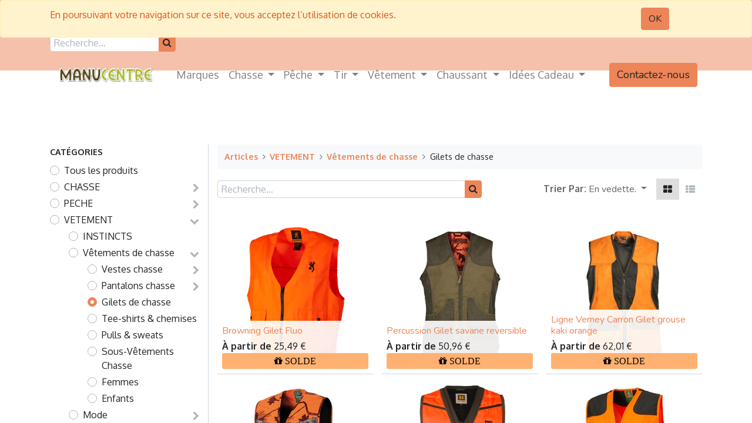

--- FILE ---
content_type: text/html; charset=utf-8
request_url: http://www.manucentre.fr/shop/category/vetement-vetements-de-chasse-gilets-de-chasse-431
body_size: 35285
content:
<!DOCTYPE html>
        <html lang="fr-FR" data-website-id="1" data-main-object="product.public.category(431,)" data-oe-company-name="Manucentre Clermont" data-add2cart-redirect="1">
    <head>
                <meta charset="utf-8"/>
                <meta http-equiv="X-UA-Compatible" content="IE=edge,chrome=1"/>
                <title>Gilets de chasse</title>
                <link type="image/x-icon" rel="shortcut icon" href="/web/image/website/1/favicon?unique=9b2dd1a"/>
            <link rel="preload" href="/web/static/lib/fontawesome/fonts/fontawesome-webfont.woff2?v=4.7.0" as="font" crossorigin=""/>
            <link type="text/css" rel="stylesheet" href="/web/assets/182975-48779b1/1/web.assets_common.min.css" data-asset-bundle="web.assets_common" data-asset-version="48779b1"/>
            <link type="text/css" rel="stylesheet" href="/web/assets/182976-57c8338/1/web.assets_frontend.min.css" data-asset-bundle="web.assets_frontend" data-asset-version="57c8338"/>
                <script id="web.layout.odooscript" type="text/javascript">
                    var odoo = {
                        csrf_token: "50f662ffa9ce2a7e09fb7fee595e367da82d1d50o1800030036",
                        debug: "",
                    };
                </script>
            <script type="text/javascript">
                odoo.__session_info__ = {"is_admin": false, "is_system": false, "is_website_user": true, "user_id": false, "is_frontend": true, "profile_session": null, "profile_collectors": null, "profile_params": null, "show_effect": "True", "translationURL": "/website/translations", "cache_hashes": {"translations": "b4ba93944a91262fb526434f793d4fa1e4ac0b49"}, "lang_url_code": "fr", "geoip_country_code": "US"};
                if (!/(^|;\s)tz=/.test(document.cookie)) {
                    const userTZ = Intl.DateTimeFormat().resolvedOptions().timeZone;
                    document.cookie = `tz=${userTZ}; path=/`;
                }
            </script>
            <script defer="defer" type="text/javascript" src="/web/assets/156414-7eb28d5/1/web.assets_common_minimal.min.js" data-asset-bundle="web.assets_common_minimal" data-asset-version="7eb28d5"></script>
            <script defer="defer" type="text/javascript" src="/web/assets/156415-f021bac/1/web.assets_frontend_minimal.min.js" data-asset-bundle="web.assets_frontend_minimal" data-asset-version="f021bac"></script>
            <script defer="defer" type="text/javascript" data-src="/web/assets/182980-b85406a/1/web.assets_common_lazy.min.js" data-asset-bundle="web.assets_common_lazy" data-asset-version="b85406a"></script>
            <script defer="defer" type="text/javascript" data-src="/web/assets/182982-52bba19/1/web.assets_frontend_lazy.min.js" data-asset-bundle="web.assets_frontend_lazy" data-asset-version="52bba19"></script>
            <meta name="facebook-domain-verification" content="dbphhbi3nsn2phq2q7i0jcyyn7l5x9"/>
            <meta name="viewport" content="width=device-width, initial-scale=1"/>
        <meta name="generator" content="Odoo"/>
                        <meta property="og:type" content="website"/>
                        <meta property="og:title" content="Gilets de chasse"/>
                        <meta property="og:site_name" content="Manucentre"/>
                        <meta property="og:url" content="http://www.manucentre.fr/shop/category/vetement-vetements-de-chasse-gilets-de-chasse-431"/>
                        <meta property="og:image" content="http://www.manucentre.fr/web/image/website/1/logo?unique=9b2dd1a"/>
                    <meta name="twitter:card" content="summary_large_image"/>
                    <meta name="twitter:title" content="Gilets de chasse"/>
                    <meta name="twitter:image" content="http://www.manucentre.fr/web/image/website/1/logo/300x300?unique=9b2dd1a"/>
        <link rel="canonical" href="https://www.manucentre.fr/shop/category/vetement-vetements-de-chasse-gilets-de-chasse-431"/>
        <link rel="preconnect" href="https://fonts.gstatic.com/" crossorigin=""/>
    </head>
            <body class="">
        <div id="wrapwrap" class="   ">
        <div id="website_cookie_notice" class="container-fluid cc-cookies alert alert-warning" role="alert">
            <div class="container">
                <div class="row">
                    <div class="col-sm-10" id="message">
                        <a href="/legal#cookie-policy">
        <span>En poursuivant votre navigation sur ce site, vous acceptez l’utilisation de cookies.</span>
                        </a>
                    </div>
                    <div class="s_btn text-center col-sm-2" data-name="Button">
                        <a class="btn btn-primary" href="#">OK</a>
                    </div>
                </div>
            </div>
        </div>
        <header id="top" data-anchor="true" data-name="Header" class="  o_header_fixed">
                    <div class="o_header_boxed_background o_colored_level o_cc pt8 pb8">
            <div class="container d-flex align-items-center pb-4 flex-wrap">
                <div class="oe_structure oe_structure_solo" id="oe_structure_header_boxed_1">
      <section class="s_text_block o_colored_level" data-snippet="s_text_block" name="Text" data-name="Text" style="background-image: none;">
        <div class="container">
          <div class="s_share text-center" data-snippet="s_share" data-name="Social Media" data-original-title="" title="" aria-describedby="tooltip326448"><h6 class="s_share_title d-none">Suivez-nous</h6><a href="https://www.facebook.com/magasinsmanucentre" class="s_share_facebook" target="_blank" data-original-title="" title=""><i class="fa fa-facebook m-1 text-o-color-5 fa-2x" data-original-title="" title="" aria-describedby="tooltip372870" contenteditable="false">​</i></a>
            ﻿<a href="/website/social/twitter" class="s_share_twitter" target="_blank">﻿
            ﻿</a>﻿
            <a href="https://www.instagram.com/manucentre_peche_chasse_/?hl=fr" class="s_share_linkedin" target="_blank" data-original-title="" title=""><i class="fa fa-instagram m-1 text-o-color-5 fa-2x" data-original-title="" title="" aria-describedby="tooltip48641" contenteditable="false">​</i></a>
          </div>
          <form method="get" data-snippet="s_searchbar_input" class="o_searchbar_form s_searchbar_input" action="/website/search" data-name="Search">
            <div role="search" class="input-group ">
              <input type="search" name="search" class="search-query form-control oe_search_box None" placeholder="Recherche…" data-search-type="all" data-limit="5" data-display-image="true" data-display-description="true" data-display-extra-link="true" data-display-detail="true" data-order-by="name asc"/>
              <div class="input-group-append">
                <button type="submit" aria-label="Rechercher" title="Rechercher" class="btn oe_search_button btn-primary">
                  <i class="fa fa-search" contenteditable="false">​</i>
                </button>
              </div>
            </div>
            <input name="order" type="hidden" class="o_search_order_by" value="name asc"/>
          </form>
        </div>
      </section>
    </div>
  <ul class="nav ml-auto flex-nowrap" contenteditable="false">
  <li class="nav-item divider d-none"></li>
  <li class="o_wsale_my_cart align-self-md-start  nav-item">
    <a href="/shop/cart" class="nav-link">
      <span class="">Mon pani<font class="text-o-color-5">​</font>er</span>
      <sup class="my_cart_quantity badge badge-primary" data-order-id="">0</sup>
    </a>
  </li>
            <li class="nav-item ml-lg-3 o_no_autohide_item">
                <a href="/web/login" class="nav-link font-weight-bold">Sign in</a>
            </li>
                </ul>
            </div>
        </div>
        <div id="top_menu_container" class="container mt-n4">
    <nav data-name="Navbar" class="navbar navbar-expand-lg navbar-light o_colored_level o_cc shadow-sm rounded pr-2">
    <a href="/" class="navbar-brand logo ">
            <span role="img" aria-label="Logo of Manucentre" title="Manucentre"><img src="/web/image/website/1/logo/Manucentre?unique=9b2dd1a" class="img img-fluid" alt="Manucentre" loading="lazy"/></span>
        </a>
    <button type="button" data-toggle="collapse" data-target="#top_menu_collapse" class="navbar-toggler ">
        <span class="navbar-toggler-icon o_not_editable"></span>
    </button>
                <div id="top_menu_collapse" class="collapse navbar-collapse">
    <ul id="top_menu" class="nav navbar-nav o_menu_loading mx-auto">
    <li class="nav-item">
        <a role="menuitem" href="/page/product_brands" class="nav-link ">
            <span>Marques</span>
        </a>
    </li>
    <li class="nav-item dropdown  position-static">
        <a data-toggle="dropdown" href="#" class="nav-link dropdown-toggle o_mega_menu_toggle">
            <span>Chasse</span>
        </a>
        <div data-name="Mega Menu" class="dropdown-menu o_mega_menu "><section class="s_mega_menu_odoo_menu pt16 o_colored_level o_cc o_cc1" style="background-image: none;">
        <div class="container">
            <div class="row" data-original-title="" title="" aria-describedby="tooltip757137">
                <div class="col-md-6 pt16 pb24 col-lg-2 o_colored_level" style="" data-original-title="" title="" aria-describedby="tooltip630306">
                    <h4 class="text-uppercase h5 font-weight-bold mt-0" data-original-title="" title="" aria-describedby="tooltip108212"><a href="/shop/category/chasse-fusils-89">FUSILS</a></h4>
                    <div class="s_hr text-left pt4 pb16 text-o-color-3" data-name="Separator">
                        <hr class="w-100 mx-auto" style="border-top-width: 2px; border-top-style: solid;">
                    </div>
                    <nav class="nav flex-column">
                        <a href="/shop/category/chasse-fusils-fusils-superposes-96" class="nav-link px-0" data-name="Menu Item" data-original-title="" title=""><font class="text-800">Superposés</font></a>
                        <a href="/shop/category/chasse-fusils-fusils-juxtaposes-97" class="nav-link px-0" data-name="Menu Item" data-original-title="" title=""><font class="text-800">Juxtaposés</font></a>
                        <a href="/shop/category/chasse-fusils-fusils-semi-automatiques-98" class="nav-link px-0" data-name="Menu Item" data-original-title="" title=""><font class="text-800">Semi Automatique</font></a>
                        <a href="/shop/category/chasse-fusils-fusils-mixtes-drillings-100" class="nav-link px-0" data-name="Menu Item" data-original-title="" title=""><font class="text-800">Mixtes &amp; Drillings</font></a>
                        <a href="/shop/category/chasse-fusils-fusils-a-pompe-cat-c-99" class="nav-link px-0" data-name="Menu Item" data-original-title="" title=""><font class="text-800">Fusils à pompe Cat C</font></a>
                    </nav>
                </div>
                <div class="col-md-6 pt16 pb24 o_colored_level col-lg-2" data-original-title="" title="" aria-describedby="tooltip921136">
                    <h4 class="text-uppercase h5 font-weight-bold mt-0"><a href="/shop/category/chasse-carabines-90">Carabines</a></h4>
                    <div class="s_hr text-left pt4 pb16 text-o-color-1" data-name="Separator">
                        <hr class="w-100 mx-auto" style="border-top-width: 2px; border-top-style: solid;">
                    </div>
                    <nav class="nav flex-column" data-original-title="" title="" aria-describedby="tooltip976575">
                        <a href="/shop/category/chasse-carabines-carabines-a-verrou-carabines-action-lineaire-137" class="nav-link px-0" data-name="Menu Item" data-original-title="" title=""><font class="text-800">Verrou &amp; Linéaire</font></a>
                        <a href="/shop/category/chasse-carabines-carabines-semi-automatiques-105" class="nav-link px-0" data-name="Menu Item" data-original-title="" title=""><font class="text-800">Semi Automatique</font></a>
                        <a href="/shop/category/chasse-carabines-express-kipplauf-107" class="nav-link px-0" data-name="Menu Item" data-original-title="" title=""><font class="text-800">Express &amp; Kipplauf</font></a><a href="/shop/category/chasse-carabines-carabines-a-levier-de-sous-garde-414" class="nav-link px-0" data-name="Menu Item" data-original-title="" title=""><font class="text-800">Levier de Sous Garde</font></a><a href="/shop/category/chasse-carabines-carabines-a-pompe-106" class="nav-link px-0" data-name="Menu Item" data-original-title="" title=""><font class="text-800">Carabines à Pompe</font></a>
                    </nav>
                </div>
                <div class="col-md-6 pt16 pb24 col-lg-2 o_colored_level" style="" data-original-title="" title="" aria-describedby="tooltip415463">
                    <h4 class="text-uppercase h5 font-weight-bold mt-0" data-original-title="" title="" aria-describedby="tooltip644894"><a href="/shop/category/chasse-munitions-92">Munitions</a></h4>
                    <div class="s_hr text-left pt4 pb16 text-o-color-2" data-name="Separator">
                        <hr class="w-100 mx-auto" style="border-top-width: 2px; border-top-style: solid; border-top-color: rgb(107, 165, 74) !important;">
                    </div>
                    <nav class="nav flex-column">
                        <a href="/shop/category/chasse-munitions-cartouches-de-chasse-113" class="nav-link px-0" data-name="Menu Item" data-original-title="" title=""><font class="text-800">Chasse</font></a>
                        <a href="/shop/category/chasse-munitions-cartouches-de-grande-chasse-114" class="nav-link px-0" data-name="Menu Item" data-original-title="" title=""><font class="text-800">Grande Chasse</font></a>
                        <a href="/shop/category/chasse-munitions-cartouches-de-trap-117" class="nav-link px-0" data-name="Menu Item" data-original-title="" title=""><font class="text-800">Trap</font></a>
                        <a href="/shop/category/chasse-munitions-cartouches-petits-calibres-115" class="nav-link px-0" data-name="Menu Item" data-original-title="" title=""><font class="text-800">Petits Calibres</font></a>
                        <a href="/shop/category/chasse-munitions-cartouches-22lr-116" class="nav-link px-0" data-name="Menu Item" data-original-title="" title=""><font class="text-800">22 LR</font></a>
                    </nav>
                </div>
                <div class="col-md-6 pt16 pb24 o_colored_level col-lg-2" data-original-title="" title="" aria-describedby="tooltip403778" style="">
                    <h4 class="text-uppercase h5 font-weight-bold mt-0" data-original-title="" title="" aria-describedby="tooltip883201"><a href="/shop/category/chasse-optique-91" data-original-title="" title="">OPTIQUES</a><br></h4>
                    <div class="s_hr text-left pt4 pb16 text-o-color-5" data-name="Separator">
                        <hr class="w-100 mx-auto" style="border-top-width: 2px; border-top-style: solid; border-top-color: rgb(239, 233, 224) !important;">
                    </div>
                    <nav class="nav flex-column">
                        <a href="/shop/category/chasse-optique-lunettes-point-rouges-108" class="nav-link px-0" data-name="Menu Item" data-original-title="" title=""><font class="text-800">Lunettes - </font><div><font class="text-800">Points Rouges</font></div></a>
                        <a href="/shop/category/chasse-optique-jumelles-longue-vues-109" class="nav-link px-0" data-name="Menu Item" data-original-title="" title=""><font class="text-800">Jumelles - Longues</font><div><font class="text-800">Vues</font></div></a>
                        <a href="/shop/category/chasse-optique-telemetres-110" class="nav-link px-0" data-name="Menu Item" data-original-title="" title=""><font class="text-800">Télémètres</font></a>
                        <a href="/shop/category/chasse-optique-piege-photographique-111" class="nav-link px-0" data-name="Menu Item" data-original-title="" title=""><font class="text-800">Pièges Photos</font></a><a href="/shop/category/chasse-optique-vision-de-nuit-thermique-112" class="nav-link px-0" data-name="Menu Item" data-original-title="" title=""><font class="text-800">Vision de Nuit - </font><div><font class="text-800">Vision Thermique</font></div></a>
                    </nav>
                </div><div class="col-md-6 pt16 pb24 o_colored_level col-lg-2" style="" data-original-title="" title="" aria-describedby="tooltip879228">
                    <h4 class="text-uppercase h5 font-weight-bold mt-0" data-original-title="" title="" aria-describedby="tooltip149786"><a href="/shop/category/chasse-chien-413">chien</a></h4>
                    <div class="s_hr text-left pt4 pb16 text-o-color-5" data-name="Separator">
                        <hr class="w-100 mx-auto" style="border-top-width: 2px; border-top-style: solid; border-top-color: rgb(237, 133, 88) !important;">
                    </div>
                    <nav class="nav flex-column">
                        <a href="/shop/category/chasse-chien-electronique-canin-466" class="nav-link px-0" data-name="Menu Item" data-original-title="" title=""><font class="text-800">Electronique</font></a>
                        <a href="/shop/category/chasse-chien-colliers-longes-laisses-467" class="nav-link px-0" data-name="Menu Item" data-original-title="" title=""><font class="text-800">Collier - Longe - </font><div><font class="text-800">Laisse</font></div></a>
                        <a href="/shop/category/chasse-chien-protection-chien-gilets-468" class="nav-link px-0" data-name="Menu Item" data-original-title="" title=""><font class="text-800">Protections - Gilets</font></a>
                        <a href="/shop/category/chasse-chien-transport-niche-469" class="nav-link px-0" data-name="Menu Item" data-original-title="" title=""><font class="text-800">Transport - Niches</font></a><a href="/shop/category/chasse-chien-alimentation-chien-sante-470" class="nav-link px-0" data-name="Menu Item" data-original-title="" title=""><font class="text-800">Alimentation - Santé</font></a>
                    </nav>
                </div><div class="col-md-6 pt16 pb24 o_colored_level col-lg-2" data-original-title="" title="" aria-describedby="tooltip595394">
                    <h4 class="text-uppercase h5 font-weight-bold mt-0" data-original-title="" title="" aria-describedby="tooltip331393"><a href="/shop/category/chasse-accessoires-95">ACCESSOIRES</a></h4>
                    <div class="s_hr text-left pt4 pb16 text-o-color-5" data-name="Separator">
                        <hr class="w-100 mx-auto" style="border-top-width: 2px; border-top-style: solid; border-top-color: rgb(57, 123, 33) !important;">
                    </div>
                    <nav class="nav flex-column" data-original-title="" title="" aria-describedby="tooltip474561">
                        <a href="/shop/category/chasse-accessoires-accessoires-armes-131" class="nav-link px-0" data-name="Menu Item" data-original-title="" title=""><font class="text-800">Accessoires Arme</font></a>
                        <a href="/shop/category/chasse-rangement-132" class="nav-link px-0" data-name="Menu Item" data-original-title="" title=""><font class="text-800">Rangements</font></a>
                        <a href="/shop/category/chasse-accessoires-dagues-et-couteaux-134" class="nav-link px-0" data-name="Menu Item" data-original-title="" title=""><font class="text-800">Dagues &amp; Couteaux</font></a>
                        <a href="/shop/category/chasse-accessoires-equipement-territoire-133" class="nav-link px-0" data-name="Menu Item" data-original-title="" title=""><font class="text-800">Territoire</font></a><a href="/shop/category/chasse-accessoires-lampes-torche-136" class="nav-link px-0" data-name="Menu Item" data-original-title="" title=""><font class="text-800">Lampes Torche</font></a>
                    </nav>
                </div>
            </div>
        </div>
        <div class="container-fluid border-top s_mega_menu_odoo_menu_footer">
            <div class="row">
                <div class="col-12 pt8 pb8 o_colored_level">
                    <nav class="nav justify-content-center">
                        <a href="#" class="mx-3 my-2 text-o-color-5" style="font-size: 12px;"><i class="fa fa-fw fa-2x fa-instagram"></i></a>
                        <a href="#" class="mx-3 my-2 text-o-color-5" style="font-size: 12px;"><i class="fa fa-fw fa-2x fa-facebook"></i></a>
                    </nav>
                </div>
            </div>
        </div>
    </section></div>
    </li>
    <li class="nav-item dropdown  position-static">
        <a data-toggle="dropdown" href="#" class="nav-link dropdown-toggle o_mega_menu_toggle">
            <span>Pêche</span>
        </a>
        <div data-name="Mega Menu" class="dropdown-menu o_mega_menu o_no_parent_editor dropdown-menu-left"><section class="s_mega_menu_odoo_menu pt16 o_colored_level o_cc o_cc1" style="background-image: none;">
        <div class="container">
            <div class="row" data-original-title="" title="" aria-describedby="tooltip237737">
                <div class="col-md-6 pt16 pb24 col-lg-2 o_colored_level" data-original-title="" title="" aria-describedby="tooltip123334">
                    <h4 class="text-uppercase h5 font-weight-bold mt-0"><a href="/shop/category/peche-carnassier-213">carnassier</a></h4>
                    <div class="s_hr text-left pt4 pb16 text-o-color-3" data-name="Separator">
                        <hr class="w-100 mx-auto" style="border-top-width: 2px; border-top-style: solid;">
                    </div>
                    <nav class="nav flex-column" data-original-title="" title="" aria-describedby="tooltip945198">
                        <a href="/shop/category/peche-carnassier-cannes-carnassier-143" class="nav-link px-0" data-name="Menu Item" data-original-title="" title=""><font class="text-800">Cannes Carnassier</font></a>
                        <a href="/shop/category/peche-carnassier-moulinets-carnassier-144" class="nav-link px-0" data-name="Menu Item" data-original-title="" title=""><font class="text-800">Moulinets Carnassier</font></a>
                        <a href="/shop/category/peche-carnassier-fils-tresse-bas-de-ligne-145" class="nav-link px-0" data-name="Menu Item" data-original-title="" title=""><font class="text-800">Fils - Tresses - </font><div data-original-title="" title="" aria-describedby="tooltip660353"><font class="text-800">Bas de Ligne </font></div></a>
                        <a href="/shop/category/peche-carnassier-leurres-carnassier-146" class="nav-link px-0" data-name="Menu Item" data-original-title="" title=""><font class="text-800">Leurres Carnassier</font></a>
                        <a href="/shop/category/peche-carnassier-petit-materiel-carna-tete-plombee-556" class="nav-link px-0" data-name="Menu Item" data-original-title="" title=""><font class="text-800">Têtes Plombées - </font><br><font class="text-800">Hameçons</font></a>
                        <a href="/shop/category/peche-carnassier-accessoires-149" class="nav-link px-0" data-name="Menu Item" data-original-title="" title=""><font class="text-800">Accessoires Carnassier</font></a>
                    </nav>
                </div>
                <div class="col-md-6 pt16 pb24 o_colored_level col-lg-2" data-original-title="" title="" aria-describedby="tooltip992962" style="">
                    <h4 class="text-uppercase h5 font-weight-bold mt-0" data-original-title="" title="" aria-describedby="tooltip693219"><a href="/shop/category/peche-truite-384">Truite</a></h4>
                    <div class="s_hr text-left pt4 pb16 text-o-color-1" data-name="Separator">
                        <hr class="w-100 mx-auto" style="border-top-width: 2px; border-top-style: solid;">
                    </div>
                    <nav class="nav flex-column">
                        <a href="/shop/category/peche-truite-cannes-truite-433" class="nav-link px-0" data-name="Menu Item" data-original-title="" title="" aria-describedby="popover475318"><font class="text-800">Cannes Truite</font></a>
                        <a href="/shop/category/peche-truite-moulinets-truite-434" class="nav-link px-0" data-name="Menu Item" data-original-title="" title=""><font class="text-800">Moulinets Truite</font></a>
                        <a href="/shop/category/peche-truite-fils-et-lignes-montees-435" class="nav-link px-0" data-name="Menu Item" data-original-title="" title=""><font class="text-800">Fils et Lignes</font><div><font class="text-800">montées</font></div></a>
                    <a href="/shop/category/peche-truite-leurres-truites-436" class="nav-link px-0" data-name="Menu Item" data-original-title="" title=""><font class="text-800">Leurres Truite</font></a><a href="/shop/category/peche-truite-petit-materiel-truite-437" class="nav-link px-0" data-name="Menu Item" data-original-title="" title=""><font class="text-800">Petit Matériel </font><div data-original-title="" title="" aria-describedby="tooltip510422"><font class="text-800">Truite</font></div></a><a href="/shop/category/peche-truite-accessoires-truite-438" class="nav-link px-0" data-name="Menu Item" data-original-title="" title=""><div data-original-title="" title="" aria-describedby="tooltip371995"><font data-original-title="" title="" aria-describedby="tooltip619267" class="text-800">Accessoires Truite</font></div></a></nav>
                </div>
                <div class="col-md-6 pt16 pb24 col-lg-2 o_colored_level" data-original-title="" title="" aria-describedby="tooltip306124">
                    <h4 class="text-uppercase h5 font-weight-bold mt-0"><a href="/shop/category/peche-carpe-382">Carpe</a></h4>
                    <div class="s_hr text-left pt4 pb16 text-o-color-2" data-name="Separator">
                        <hr class="w-100 mx-auto" style="border-top-width: 2px; border-top-style: solid; border-top-color: rgb(57, 123, 33) !important;">
                    </div>
                    <nav class="nav flex-column">
                        <a href="/shop/category/peche-carpe-cannes-carpe-432" class="nav-link px-0" data-name="Menu Item" data-original-title="" title=""><font class="text-800">Cannes Carpe</font></a>
                        <a href="/shop/category/peche-carpe-moulinets-carpe-439" class="nav-link px-0" data-name="Menu Item" data-original-title="" title=""><font class="text-800">Moulinets Carpe</font></a>
                        <a href="/shop/category/peche-carpe-electroniques-409" class="nav-link px-0" data-name="Menu Item" data-original-title="" title=""><font class="text-800">Electronique Carpe</font></a>
                        <a href="/shop/category/peche-carpe-bagagerie-carpe-390" class="nav-link px-0" data-name="Menu Item" data-original-title="" title=""><font class="text-800">Bagageries Carpe</font></a>
                        <a href="/shop/category/peche-carpe-confort-580" class="nav-link px-0" data-name="Menu Item" data-original-title="" title=""><font class="text-800">Confort Carpe</font></a><a href="/shop/category/peche-carpe-montages-carpe-442" class="nav-link px-0" data-name="Menu Item" data-original-title="" title=""><font class="text-800">Montage Carpe</font></a><a href="/shop/category/peche-carpe-equipement-no-kill-536" class="nav-link px-0" data-name="Menu Item" data-original-title="" title=""><font class="text-800">No kill Carpe</font></a>
                    </nav>
                </div>
                <div class="col-md-6 pt16 pb24 o_colored_level col-lg-2" style="" data-original-title="" title="" aria-describedby="tooltip598512">
                    <h4 class="text-uppercase h5 font-weight-bold mt-0" data-original-title="" title="" aria-describedby="tooltip313544"><a href="/shop/category/peche-mouche-385">MOUCHE</a></h4>
                    <div class="s_hr text-left pt4 pb16 text-o-color-5" data-name="Separator">
                        <hr class="w-100 mx-auto" style="border-top-width: 2px; border-top-style: solid; border-top-color: rgb(237, 133, 88) !important;">
                    </div>
                    <nav class="nav flex-column">
                        <a href="/shop/category/peche-mouche-cannes-mouche-445" class="nav-link px-0" data-name="Menu Item" data-original-title="" title=""><font class="text-800">Cannes Mouche</font></a>
                        <a href="/shop/category/peche-mouche-moulinets-mouche-446" class="nav-link px-0" data-name="Menu Item" data-original-title="" title=""><font class="text-800">Moulinets Mouche</font></a>
                        <a href="/shop/category/peche-mouche-soies-fils-bdl-447" class="nav-link px-0" data-name="Menu Item" data-original-title="" title=""><font class="text-800">Soies - Fils -BDL</font></a>
                        <a href="/shop/category/peche-mouche-mouches-nymphes-448" class="nav-link px-0" data-name="Menu Item" data-original-title="" title=""><font class="text-800">Mouches - Nymphes</font></a><a href="/shop/category/peche-mouche-epuisettes-raquettes-mouche-451" class="nav-link px-0" data-name="Menu Item" data-original-title="" title=""><font class="text-800">Epuisettes Mouche</font></a><a href="/shop/category/peche-mouche-accessoires-mouche-450" class="nav-link px-0" data-name="Menu Item" data-original-title="" title=""><font class="text-800">Accessoires Mouche</font></a>
                    </nav>
                </div><div class="col-md-6 pt16 pb24 o_colored_level col-lg-2" style="" data-original-title="" title="" aria-describedby="tooltip834934">
                    <h4 class="text-uppercase h5 font-weight-bold mt-0" data-original-title="" title="" aria-describedby="tooltip902389"><a href="/shop/category/peche-coup-386">Coup</a></h4>
                    <div class="s_hr text-left pt4 pb16 text-o-color-5" data-name="Separator">
                        <hr class="w-100 mx-auto" style="border-top-width: 2px; border-top-style: solid; border-top-color: rgb(239, 233, 224) !important;">
                    </div>
                    <nav class="nav flex-column">
                        <a href="/shop/category/peche-coup-cannes-coup-478" class="nav-link px-0" data-name="Menu Item" data-original-title="" title=""><font class="text-800">Cannes Coup</font></a>
                        <a href="/shop/category/peche-coup-moulinets-coup-anglaise-479" class="nav-link px-0" data-name="Menu Item" data-original-title="" title=""><font class="text-800">Moulinets Coup</font></a>
                        <a href="/shop/category/peche-coup-fils-tresse-coup-480" class="nav-link px-0" data-name="Menu Item" data-original-title="" title=""><font class="text-800">Fils - Tresses</font></a>
                        <a href="/shop/category/peche-coup-appats-amorce-coup-481" class="nav-link px-0" data-name="Menu Item" data-original-title="" title=""><font class="text-800">Appâts et Amorces</font></a><a href="/shop/category/peche-coup-petit-materiel-coup-482" class="nav-link px-0" data-name="Menu Item" data-original-title="" title=""><font class="text-800">Petit Matériel Coup</font></a><a href="/shop/category/peche-coup-gros-materiel-coup-station-644" class="nav-link px-0" data-name="Menu Item" data-original-title="" title=""><font class="text-800">Equipements - Stations</font></a>
                    </nav>
                </div><div class="col-md-6 pt16 pb24 o_colored_level col-lg-2" style="" data-original-title="" title="" aria-describedby="tooltip462973">
                    <h4 class="text-uppercase h5 font-weight-bold mt-0" data-original-title="" title="" aria-describedby="tooltip141360"><a href="/shop/category/peche-navigation-388">Navigation</a></h4>
                    <div class="s_hr text-left pt4 pb16 text-o-color-5" data-name="Separator">
                        <hr class="w-100 mx-auto" style="border-top-width: 2px; border-top-style: solid; border-top-color: rgb(57, 123, 33) !important;">
                    </div>
                    <nav class="nav flex-column">
                        <a href="/shop/category/peche-navigation-float-tubes-456" class="nav-link px-0" data-name="Menu Item" data-original-title="" title=""><font class="text-800">Float-Tubes</font></a>
                        <a href="/shop/category/peche-navigation-barques-bateaux-453" class="nav-link px-0" data-name="Menu Item" data-original-title="" title=""><font class="text-800">Barques - Bateaux</font></a>
                        <a href="/shop/category/peche-navigation-moteurs-et-batteries-454" class="nav-link px-0" data-name="Menu Item" data-original-title="" title=""><font class="text-800">Moteurs - Batteries</font></a><a href="/shop/category/peche-navigation-sondeurs-gps-455" class="nav-link px-0" data-name="Menu Item" data-original-title="" title=""><font class="text-800">Sondeur GPS</font></a>
                        <a href="/shop/category/peche-navigation-securite-navigation-457" class="nav-link px-0" data-name="Menu Item" data-original-title="" title=""><font class="text-800">Sécurité Navigation</font></a><a href="/shop/category/peche-navigation-accessoires-navigation-458" class="nav-link px-0" data-name="Menu Item" data-original-title="" title=""><font class="text-800">Accessoires Navigation</font></a>
                    </nav>
                </div>
            </div>
        </div>
        <div class="container-fluid border-top s_mega_menu_odoo_menu_footer">
            <div class="row">
                <div class="col-12 pt8 pb8 o_colored_level">
                    <nav class="nav justify-content-center">
                        <a href="#" class="mx-3 my-2 text-o-color-5" style="font-size: 12px;"><i class="fa fa-fw fa-2x fa-instagram"></i></a>
                        <a href="#" class="mx-3 my-2 text-o-color-5" style="font-size: 12px;"><i class="fa fa-fw fa-2x fa-facebook"></i></a>
                    </nav>
                </div>
            </div>
        </div>
    </section></div>
    </li>
    <li class="nav-item dropdown  position-static">
        <a data-toggle="dropdown" href="#" class="nav-link dropdown-toggle o_mega_menu_toggle">
            <span>Tir</span>
        </a>
        <div data-name="Mega Menu" class="dropdown-menu o_mega_menu o_no_parent_editor dropdown-menu-left"><section class="s_mega_menu_odoo_menu pt16 o_colored_level o_cc o_cc1" style="background-image: none;">
        <div class="container">
            <div class="row" data-original-title="" title="" aria-describedby="tooltip846199">
                <div class="col-md-6 pt16 pb24 col-lg-2 o_colored_level" style="" data-original-title="" title="" aria-describedby="tooltip936116">
                    <h4 class="text-uppercase h5 font-weight-bold mt-0"><a href="/shop/category/tir-armes-cat-b-93">ARMES CAT B</a></h4>
                    <div class="s_hr text-left pt4 pb16 text-o-color-3" data-name="Separator">
                        <hr class="w-100 mx-auto" style="border-top-width: 2px; border-top-style: solid;">
                    </div>
                    <nav class="nav flex-column" data-original-title="" title="" aria-describedby="tooltip334089">
                        <a href="/shop/category/tir-armes-cat-b-arme-de-poing-b-123" class="nav-link px-0" data-name="Menu Item" data-original-title="" title=""><font class="text-800">Armes de Poing</font></a>
                        <a href="/shop/category/tir-armes-cat-b-arme-longue-b-124" class="nav-link px-0" data-name="Menu Item" data-original-title="" title=""><font class="text-800">Armes Longues</font></a>
                        <a href="/shop/category/tir-armes-cat-b-occasions-et-surplus-cat-b-484" class="nav-link px-0" data-name="Menu Item" data-original-title="" title=""><font class="text-800">Occasions - TAR </font></a>
                    </nav>
                </div>
                <div class="col-md-6 pt16 pb24 o_colored_level col-lg-2" data-original-title="" title="" aria-describedby="tooltip934874" style="">
                    <h4 class="text-uppercase h5 font-weight-bold mt-0"><a href="/shop/category/tir-armes-de-tir-cat-c-544">ARMES CAT C</a></h4>
                    <div class="s_hr text-left pt4 pb16 text-o-color-1" data-name="Separator">
                        <hr class="w-100 mx-auto" style="border-top-width: 2px; border-top-style: solid;">
                    </div>
                    <nav class="nav flex-column">
                        <a href="/shop/category/tir-armes-de-tir-cat-c-carabines-de-tir-cat-c-417" class="nav-link px-0" data-name="Menu Item" data-original-title="" title=""><font class="text-800">Carabines - TLD</font></a>
                        <a href="/shop/category/tir-armes-de-tir-cat-c-carabines-de-tir-cat-c-carabines-22lr-22wm-17hmr-418" class="nav-link px-0" data-name="Menu Item" data-original-title="" title=""><font class="text-800">Carabines 22LR 17HMR</font></a>
                        <a href="/shop/category/tir-armes-de-tir-cat-c-carabines-de-tir-cat-c-occasions-surplus-tar-cat-c-485" class="nav-link px-0" data-name="Menu Item" data-original-title="" title=""><font class="text-800">Occasions - TAR </font></a><a href="/shop/category/tir-armes-de-tir-cat-c-fusils-de-trap-545" class="nav-link px-0" data-name="Menu Item" data-original-title="" title=""><font class="text-800">Armes de Trap</font></a>
                    </nav>
                </div>
                <div class="col-md-6 pt16 pb24 col-lg-2 o_colored_level" data-original-title="" title="" aria-describedby="tooltip706933">
                    <h4 class="text-uppercase h5 font-weight-bold mt-0" data-original-title="" title="" aria-describedby="tooltip751406"><a href="/shop/category/tir-armes-poudre-noire-416">POUDRE NOIRE</a></h4>
                    <div class="s_hr text-left pt4 pb16 text-o-color-2" data-name="Separator">
                        <hr class="w-100 mx-auto" style="border-top-width: 2px; border-top-style: solid; border-top-color: rgb(107, 165, 74) !important;">
                    </div>
                    <nav class="nav flex-column">
                        <a href="/shop/category/tir-armes-poudre-noire-pistolets-poudre-noire-126" class="nav-link px-0" data-name="Menu Item" data-original-title="" title=""><font class="text-800">Pistolets</font></a>
                        <a href="/shop/category/tir-armes-poudre-noire-carabines-poudre-noire-127" class="nav-link px-0" data-name="Menu Item" data-original-title="" title=""><font class="text-800">Carabines</font></a>
                        <a href="/shop/category/tir-armes-poudre-noire-accessoires-poudre-noire-487" class="nav-link px-0" data-name="Menu Item" data-original-title="" title=""><font class="text-800">Accessoires</font></a>
                    </nav>
                </div>
                <div class="col-md-6 pt16 pb24 o_colored_level col-lg-2" data-original-title="" title="" aria-describedby="tooltip456971">
                    <h4 class="text-uppercase h5 font-weight-bold mt-0"><a href="/shop/category/tir-loisirs-defense-accessoires-94">LOISIRS</a></h4>
                    <div class="s_hr text-left pt4 pb16 text-o-color-5" data-name="Separator">
                        <hr class="w-100 mx-auto" style="border-top-width: 2px; border-top-style: solid; border-top-color: rgb(239, 233, 224) !important;">
                    </div>
                    <nav class="nav flex-column">
                        <a href="/shop/category/tir-loisirs-defense-accessoires-armes-air-co2-489" class="nav-link px-0" data-name="Menu Item" data-original-title="" title=""><font class="text-800">Armes Air Comprimé</font></a>
                        <a href="/shop/category/tir-munitions-de-tir-defense-et-blanc-122" class="nav-link px-0" data-name="Menu Item" data-original-title="" title=""><font class="text-800">Armes de Défense</font></a>
                        <a href="/shop/category/tir-loisirs-defense-accessoires-accessoires-tir-488" class="nav-link px-0" data-name="Menu Item" data-original-title="" title=""><font class="text-800">Accessoires de Tir</font></a>
                    </nav>
                </div><div class="col-md-6 pt16 pb24 o_colored_level col-lg-2" data-original-title="" title="" aria-describedby="tooltip620538">
                    <h4 class="text-uppercase h5 font-weight-bold mt-0"><a href="/shop/category/tir-munitions-de-tir-412">munitions</a></h4>
                    <div class="s_hr text-left pt4 pb16 text-o-color-5" data-name="Separator">
                        <hr class="w-100 mx-auto" style="border-top-width: 2px; border-top-style: solid; border-top-color: rgb(237, 133, 88) !important;">
                    </div>
                    <nav class="nav flex-column">
                        <a href="/shop/category/tir-munitions-de-tir-munitions-de-tir-cat-b-120" class="nav-link px-0" data-name="Menu Item" data-original-title="" title=""><font class="text-800">Munitions CAT B</font></a>
                        <a href="/shop/category/tir-munitions-de-tir-munitions-de-tir-cat-c-118" class="nav-link px-0" data-name="Menu Item" data-original-title="" title=""><font class="text-800">Munitions CAT C</font></a>
                        <a href="/shop/category/tir-munitions-de-tir-plombs-billes-diabolos-121" class="nav-link px-0" data-name="Menu Item" data-original-title="" title=""><font class="text-800">Plombs - Billes -</font><div><font class="text-800">Diabolos</font></div></a>
                        <a href="/shop/category/tir-munitions-de-tir-defense-et-blanc-122" class="nav-link px-0" data-name="Menu Item" data-original-title="" title=""><font class="text-800">Munitions Défense </font><div><font class="text-800">&amp; Blanc</font></div></a>
                    </nav>
                </div><div class="col-md-6 pt16 pb24 o_colored_level col-lg-2" data-original-title="" title="" aria-describedby="tooltip565090">
                    <h4 class="text-uppercase h5 font-weight-bold mt-0" data-original-title="" title="" aria-describedby="tooltip710396"><a href="/shop/category/tir-rechargement-tir-419">rechargement</a></h4>
                    <div class="s_hr text-left pt4 pb16 text-o-color-5" data-name="Separator">
                        <hr class="w-100 mx-auto" style="border-top-width: 2px; border-top-style: solid; border-top-color: rgb(107, 165, 74) !important;">
                    </div>
                    <nav class="nav flex-column" data-original-title="" title="" aria-describedby="tooltip144942">
                        <a href="/shop/category/tir-rechargement-tir-materiel-de-rechargement-490" class="nav-link px-0" data-name="Menu Item" data-original-title="" title=""><font class="text-800">Matériel</font></a>
                        <a href="/shop/category/tir-rechargement-tir-composants-de-rechargement-119" class="nav-link px-0" data-name="Menu Item" data-original-title="" title=""><font class="text-800">Composants</font></a>
                        <a href="/shop/category/tir-rechargement-tir-accessoires-rechargement-491" class="nav-link px-0" data-name="Menu Item" data-original-title="" title=""><font class="text-800">Accessoires</font></a>
                    </nav>
                </div>
            </div>
        </div>
        <div class="container-fluid border-top s_mega_menu_odoo_menu_footer">
            <div class="row">
                <div class="col-12 pt8 pb8 o_colored_level">
                    <nav class="nav justify-content-center">
                        <a href="#" class="mx-3 my-2 text-o-color-5" style="font-size: 12px;"><i class="fa fa-fw fa-2x fa-instagram"></i></a>
                        <a href="#" class="mx-3 my-2 text-o-color-5" style="font-size: 12px;"><i class="fa fa-fw fa-2x fa-facebook"></i></a>
                    </nav>
                </div>
            </div>
        </div>
    </section></div>
    </li>
    <li class="nav-item dropdown  position-static">
        <a data-toggle="dropdown" href="#" class="nav-link dropdown-toggle o_mega_menu_toggle">
            <span>Vêtement</span>
        </a>
        <div data-name="Mega Menu" class="dropdown-menu o_mega_menu o_no_parent_editor dropdown-menu-left"><section class="s_mega_menu_odoo_menu pt16 o_colored_level o_cc o_cc1" style="background-image: none;">
        <div class="container">
            <div class="row" data-original-title="" title="" aria-describedby="tooltip557797">
                <div class="col-md-6 col-lg pt16 pb24 o_colored_level" data-original-title="" title="" aria-describedby="tooltip1099" style="">
                    <h4 class="text-uppercase h5 font-weight-bold mt-0"><a href="/shop/category/vetement-vetements-de-chasse-166">vetements chasse</a></h4>
                    <div class="s_hr text-left pt4 pb16 text-o-color-3" data-name="Separator">
                        <hr class="w-100 mx-auto" style="border-top-width: 2px; border-top-style: solid;">
                    </div>
                    <nav class="nav flex-column">
                        <a href="/shop/category/vetement-vetements-de-chasse-vestes-chasse-159" class="nav-link px-0" data-name="Menu Item" data-original-title="" title=""><font class="text-800">Vestes Chasse</font></a>
                        <a href="/shop/category/vetement-vetements-de-chasse-pantalons-chasse-160" class="nav-link px-0" data-name="Menu Item" data-original-title="" title=""><font class="text-800">Pantalons Chasse</font></a>
                        <a href="/shop/category/vetement-vetements-de-chasse-tee-shirts-chemises-211" class="nav-link px-0" data-name="Menu Item" data-original-title="" title=""><font class="text-800">Tee-shirts et Chemises Chasse</font></a>
                        <a href="/shop/category/vetement-vetements-de-chasse-femmes-193" class="nav-link px-0" data-name="Menu Item" data-original-title="" title=""><font class="text-800">Vêtements Chasse Femme</font></a>
                        <a href="/shop/category/vetement-vetements-de-chasse-enfants-192" class="nav-link px-0" data-name="Menu Item" data-original-title="" title=""><font class="text-800">Vêtements Chasse Enfant</font></a></nav>
                </div>
                <div class="col-md-6 col-lg pt16 pb24 o_colored_level" data-original-title="" title="" aria-describedby="tooltip136823" style="">
                    <h4 class="text-uppercase h5 font-weight-bold mt-0" data-original-title="" title="" aria-describedby="tooltip451077"><a href="/shop/category/vetement-mode-165" data-original-title="" title="">vetements mode</a></h4>
                    <div class="s_hr text-left pt4 pb16 text-o-color-1" data-name="Separator">
                        <hr class="w-100 mx-auto" style="border-top-width: 2px; border-top-style: solid;">
                    </div>
                    <nav class="nav flex-column">
                        <a href="/shop/category/vetement-mode-vestes-mode-421" class="nav-link px-0" data-name="Menu Item" data-original-title="" title=""><font class="text-800">Vestes Mode</font></a>
                        <a href="/shop/category/vetement-mode-chemises-181" class="nav-link px-0" data-name="Menu Item" data-original-title="" title=""><font class="text-800">Chemises Mode</font></a>
                        <a href="/shop/category/vetement-mode-polos-tee-shirts-182" class="nav-link px-0" data-name="Menu Item" data-original-title="" title=""><font class="text-800">Polos et Tee-shirts Mode</font></a><a href="/shop/category/vetement-mode-pulls-183" class="nav-link px-0" data-name="Menu Item" data-original-title="" title=""><font class="text-800">Pulls Mode</font></a><a href="/shop/category/vetement-mode-femmes-408" class="nav-link px-0" data-name="Menu Item" data-original-title="" title=""><font class="text-800">Vêtements Mode Femme</font></a>
                    </nav>
                </div>
                <div class="col-md-6 col-lg pt16 pb24 o_colored_level" data-original-title="" title="" aria-describedby="tooltip34618">
                    <h4 class="text-uppercase h5 font-weight-bold mt-0" data-original-title="" title="" aria-describedby="tooltip626456"><a href="/shop/category/vetement-vetements-de-peche-167">vetements peche</a></h4>
                    <div class="s_hr text-left pt4 pb16 text-o-color-2" data-name="Separator">
                        <hr class="w-100 mx-auto" style="border-top-width: 2px; border-top-style: solid; border-top-color: rgb(107, 165, 74) !important;">
                    </div>
                    <nav class="nav flex-column">
                        <a href="/shop/category/vetement-vetements-de-peche-vestes-de-peche-422" class="nav-link px-0" data-name="Menu Item" data-original-title="" title=""><font class="text-800">Vestes Pêche</font></a>
                        <a href="/shop/category/vetement-vetements-de-peche-gilets-de-peche-423" class="nav-link px-0" data-name="Menu Item" data-original-title="" title=""><font class="text-800">Gilets Pêche</font></a>
                        <a href="/shop/category/vetement-vetements-de-peche-combinaisons-de-peche-424" class="nav-link px-0" data-name="Menu Item" data-original-title="" title=""><font class="text-800">Combinaisons Pêche</font></a>
                        <a href="/shop/category/vetement-vetements-de-peche-sweats-tee-shirts-425" class="nav-link px-0" data-name="Menu Item" data-original-title="" title=""><font class="text-800">Sweats et Tee-shirts Pêche</font></a>
                        <a href="/shop/category/vetement-vetements-de-peche-casquettes-bonnets-427" class="nav-link px-0" data-name="Menu Item" data-original-title="" title=""><font class="text-800">Casquettes et Bonnets Pêche</font></a>
                    </nav>
                </div>
                <div class="col-md-6 col-lg pt16 pb24 o_colored_level" data-original-title="" title="" aria-describedby="tooltip758415">
                    <h4 class="text-uppercase h5 font-weight-bold mt-0" data-original-title="" title="" aria-describedby="tooltip48855"><a href="/shop/category/vetement-accessoires-164">accessoires</a></h4>
                    <div class="s_hr text-left pt4 pb16 text-o-color-5" data-name="Separator">
                        <hr class="w-100 mx-auto" style="border-top-width: 2px; border-top-style: solid;">
                    </div>
                    <nav class="nav flex-column">
                        <a href="/shop/category/vetement-accessoires-casquettes-chapeaux-201" class="nav-link px-0" data-name="Menu Item" data-original-title="" title=""><font class="text-800">Casquettes et Chapeaux</font></a>
                        <a href="/shop/category/vetement-accessoires-ceintures-bretelles-196" class="nav-link px-0" data-name="Menu Item" data-original-title="" title=""><font class="text-800">Ceintures et Bretelles</font></a>
                        <a href="/shop/category/vetement-accessoires-echarpes-foulards-206" class="nav-link px-0" data-name="Menu Item" data-original-title="" title=""><font class="text-800">Echarpes et Foulards</font></a>
                        <a href="/shop/category/vetement-accessoires-bonnets-tours-de-cou-203" class="nav-link px-0" data-name="Menu Item" data-original-title="" title=""><font class="text-800">Bonnets et Tours de cou</font></a><a href="/shop/category/vetement-accessoires-gants-208" class="nav-link px-0" data-name="Menu Item" data-original-title="" title=""><font class="text-800">Gants</font></a>
                    </nav>
                </div>
            </div>
        </div>
        <div class="container-fluid border-top s_mega_menu_odoo_menu_footer">
            <div class="row">
                <div class="col-12 pt8 pb8 o_colored_level">
                    <nav class="nav justify-content-center" data-original-title="" title="" aria-describedby="tooltip564224">
                        <a href="#" class="mx-3 my-2 text-o-color-5" style="font-size: 12px;"><i class="fa fa-fw fa-2x fa-instagram"></i></a>
                        <a href="#" class="mx-3 my-2 text-o-color-5" style="font-size: 12px;"><i class="fa fa-fw fa-2x fa-facebook"></i></a>
                    </nav>
                </div>
            </div>
        </div>
    </section></div>
    </li>
    <li class="nav-item dropdown  position-static">
        <a data-toggle="dropdown" href="#" class="nav-link dropdown-toggle o_mega_menu_toggle">
            <span>Chaussant</span>
        </a>
        <div data-name="Mega Menu" class="dropdown-menu o_mega_menu o_no_parent_editor dropdown-menu-left"><section class="s_mega_menu_odoo_menu pt16 o_colored_level o_cc o_cc1" style="background-image: none;">
        <div class="container">
            <div class="row" data-original-title="" title="" aria-describedby="tooltip363171">
                <div class="col-md-6 pt16 pb24 o_colored_level col-lg-2" data-original-title="" title="" aria-describedby="tooltip77521" style="">
                    <h4 class="text-uppercase h5 font-weight-bold mt-0" data-original-title="" title="" aria-describedby="tooltip598930"><a href="/shop/category/chaussant-bottes-161">BOTTES</a></h4>
                    <div class="s_hr text-left pt4 pb16 text-o-color-3" data-name="Separator">
                        <hr class="w-100 mx-auto" style="border-top-width: 2px; border-top-style: solid;">
                    </div>
                </div>
                <div class="col-md-6 pt16 pb24 col-lg-2 o_colored_level" style="" data-original-title="" title="" aria-describedby="tooltip250111">
                    <h4 class="text-uppercase h5 font-weight-bold mt-0"><a href="/shop/category/chaussant-chaussures-162">CHAUSSURES</a></h4>
                    <div class="s_hr text-left pt4 pb16 text-o-color-1" data-name="Separator">
                        <hr class="w-100 mx-auto" style="border-top-width: 2px; border-top-style: solid;">
                    </div>
                </div>
                <div class="col-md-6 pt16 pb24 col-lg-2 o_colored_level">
                    <h4 class="text-uppercase h5 font-weight-bold mt-0" data-original-title="" title="" aria-describedby="tooltip59123"><a href="/shop/category/chaussant-guetres-171">GUETRES</a></h4>
                    <div class="s_hr text-left pt4 pb16 text-o-color-2" data-name="Separator">
                        <hr class="w-100 mx-auto" style="border-top-width: 2px; border-top-style: solid; border-top-color: rgb(107, 165, 74) !important;">
                    </div>
                </div>
                <div class="col-md-6 pt16 pb24 o_colored_level col-lg-2">
                    <h4 class="text-uppercase h5 font-weight-bold mt-0" data-original-title="" title="" aria-describedby="tooltip481477"><a href="/shop/category/chaussant-chaussettes-chaussons-172">CHAUSSETTES</a></h4>
                    <div class="s_hr text-left pt4 pb16 text-o-color-5" data-name="Separator">
                        <hr class="w-100 mx-auto" style="border-top-width: 2px; border-top-style: solid; border-top-color: rgb(239, 233, 224) !important;">
                    </div>
                </div><div class="col-md-6 pt16 pb24 o_colored_level col-lg-2" style="">
                    <h4 class="text-uppercase h5 font-weight-bold mt-0" data-original-title="" title="" aria-describedby="tooltip246265"><a href="/shop/category/chaussant-cuissardes-169">CUISSARDES</a></h4>
                    <div class="s_hr text-left pt4 pb16 text-o-color-5" data-name="Separator">
                        <hr class="w-100 mx-auto" style="border-top-width: 2px; border-top-style: solid; border-top-color: rgb(237, 133, 88) !important;">
                    </div>
                </div><div class="col-md-6 pt16 pb24 o_colored_level col-lg-2">
                    <h4 class="text-uppercase h5 font-weight-bold mt-0" data-original-title="" title="" aria-describedby="tooltip437937"><a href="/shop/category/chaussant-waders-163">WADERS</a></h4>
                    <div class="s_hr text-left pt4 pb16 text-o-color-5" data-name="Separator">
                        <hr class="w-100 mx-auto" style="border-top-width: 2px; border-top-style: solid; border-top-color: rgb(107, 165, 74) !important;">
                    </div>
                </div>
            </div>
        </div>
        <div class="container-fluid border-top s_mega_menu_odoo_menu_footer">
            <div class="row">
                <div class="col-12 pt8 pb8 o_colored_level">
                    <nav class="nav justify-content-center">
                        <a href="https://www.instagram.com/manucentre_peche_chasse_/?hl=fr" class="mx-3 my-2 text-o-color-5" style="font-size: 12px;" data-original-title="" title=""><i class="fa fa-fw fa-instagram fa-2x" data-original-title="" title="" aria-describedby="tooltip354495"></i><br></a>
                        <a href="https://www.facebook.com/magasinsmanucentre" class="mx-3 my-2 text-o-color-5" style="font-size: 12px;" data-original-title="" title=""><i class="fa fa-fw fa-2x fa-facebook" data-original-title="" title="" aria-describedby="tooltip353295"></i></a>
                    </nav>
                </div>
            </div>
        </div>
    </section></div>
    </li>
    <li class="nav-item dropdown  position-static">
        <a data-toggle="dropdown" href="#" class="nav-link dropdown-toggle o_mega_menu_toggle">
            <span>Idées Cadeau</span>
        </a>
        <div data-name="Mega Menu" class="dropdown-menu o_mega_menu dropdown-menu-left o_no_parent_editor"><section class="s_mega_menu_odoo_menu pt16 o_colored_level o_cc o_cc1" style="background-image: none;">
        <div class="container">
            <div class="row">
                <div class="col-md-6 col-lg pt16 pb24 o_colored_level" style="">
                    <h4 class="text-uppercase h5 font-weight-bold mt-0"><a href="/shop/category/cadeau-cheques-cadeau-84">Chèques CADEAUX</a></h4>
                    <div class="s_hr text-left pt4 pb16 text-o-color-3" data-name="Separator">
                        <hr class="w-100 mx-auto" style="border-top-width: 2px; border-top-style: solid;">
                    </div>
                </div>
                <div class="col-md-6 col-lg pt16 pb24 o_colored_level">
                    <h4 class="text-uppercase h5 font-weight-bold mt-0"><a href="/shop/category/cadeau-idees-cadeau-peluches-210">PELUCHES</a></h4>
                    <div class="s_hr text-left pt4 pb16 text-o-color-1" data-name="Separator">
                        <hr class="w-100 mx-auto" style="border-top-width: 2px; border-top-style: solid;">
                    </div>
                </div>
                <div class="col-md-6 col-lg pt16 pb24 o_colored_level" style="">
                    <h4 class="text-uppercase h5 font-weight-bold mt-0"><a href="/shop/category/cadeau-idees-cadeau-table-maison-87">tABLE &amp; MAISON</a></h4>
                    <div class="s_hr text-left pt4 pb16 text-o-color-2" data-name="Separator">
                        <hr class="w-100 mx-auto" style="border-top-width: 2px; border-top-style: solid; border-top-color: rgb(107, 165, 74) !important;">
                    </div>
                </div>
                <div class="col-md-6 col-lg pt16 pb24 o_colored_level">
                    <h4 class="text-uppercase h5 font-weight-bold mt-0"><a href="/shop/category/cadeau-idees-cadeau-maroquinerie-429">MAROQUINERIE</a></h4>
                    <div class="s_hr text-left pt4 pb16 text-o-color-5" data-name="Separator">
                        <hr class="w-100 mx-auto" style="border-top-width: 2px; border-top-style: solid;">
                    </div>
                </div>
            </div>
        </div>
        <div class="container-fluid border-top s_mega_menu_odoo_menu_footer">
            <div class="row">
                <div class="col-12 pt8 pb8">
                    <nav class="nav justify-content-center">
                        <a href="#" class="mx-3 my-2 text-o-color-5" style="font-size: 14px;"><i class="fa fa-fw fa-2x fa-github"></i></a>
                        <a href="#" class="mx-3 my-2 text-o-color-5" style="font-size: 12px;"><i class="fa fa-fw fa-2x fa-youtube-play"></i></a>
                        <a href="#" class="mx-3 my-2 text-o-color-5" style="font-size: 12px;"><i class="fa fa-fw fa-2x fa-twitter"></i></a>
                        <a href="#" class="mx-3 my-2 text-o-color-5" style="font-size: 12px;"><i class="fa fa-fw fa-2x fa-linkedin"></i></a>
                        <a href="#" class="mx-3 my-2 text-o-color-5" style="font-size: 12px;"><i class="fa fa-fw fa-2x fa-instagram"></i></a>
                        <a href="#" class="mx-3 my-2 text-o-color-5" style="font-size: 12px;"><i class="fa fa-fw fa-2x fa-facebook"></i></a>
                    </nav>
                </div>
            </div>
        </div>
    </section></div>
    </li>
    </ul>
    <div class="oe_structure oe_structure_solo ml-lg-3">
      <section class="s_text_block" data-snippet="s_text_block" data-name="Text">
        <div class="container">
          <a href="/contactus" class="btn btn-primary btn_cta">Contactez-nous</a>
        </div>
      </section>
    </div>
                </div>
    </nav>
        </div>
    </header>
                <main>
            <div id="wrap" class="js_sale">
                <div class="oe_structure" id="oe_structure_website_sale_products_1">
      <section class="s_text_image pt32 pb32 o_colored_level" data-name="Image - Text" data-snippet="s_text_image" style="background-image: none;">
        <div class="container">
          <div class="row align-items-center oe-hint oe-command-temporary-hint" placeholder="Tapez &#34;/&#34; pour les commandes">
            </div>
        </div>
      </section>
    </div>
  <div class="container oe_website_sale pt-2">
                    <div class="row o_wsale_products_main_row">
        <div id="products_grid_before" class="col-lg-3 pb-2">
                            <div class="products_categories mb-lg-3">
            <button type="button" class="btn btn-light d-lg-none mb-2 w-100 p-0" data-target="#wsale_products_categories_collapse" data-toggle="collapse">
                Montrer les catégories
            </button>
            <div class="collapse d-lg-block" id="wsale_products_categories_collapse">
                <strong class="o_categories_collapse_title text-uppercase">Catégories</strong>
                <ul class="nav flex-column my-2" id="o_shop_collapse_category">
                    <form>
                        <li class="nav-item">
                            <div class="custom-control custom-radio mb-1 d-inline-block" data-link-href="/shop">
                                <input type="radio" style="pointer-events:none;" class="custom-control-input o_not_editable"/>
                                <label class="custom-control-label font-weight-normal">Tous les produits</label>
                            </div>
                        </li>
        <li class="nav-item">
            <div class="d-flex flex-wrap justify-content-between align-items-center">
        <div class="custom-control custom-radio mb-1 d-inline-block" data-link-href="/shop/category/chasse-88">
                <input type="radio" style="pointer-events:none;" class="custom-control-input" id="88" value="88"/>
                <label class="custom-control-label font-weight-normal" for="88">CHASSE</label>
            </div>
                <i role="img" class="fa fa-chevron-right" title="Fold" aria-label="Fold"></i>
                <ul class="nav flex-column w-100 nav-hierarchy" style="display:none;">
        <li class="nav-item">
            <div class="d-flex flex-wrap justify-content-between align-items-center">
        <div class="custom-control custom-radio mb-1 d-inline-block" data-link-href="/shop/category/chasse-occasion-602">
                <input type="radio" style="pointer-events:none;" class="custom-control-input" id="602" value="602"/>
                <label class="custom-control-label font-weight-normal" for="602">Occasion</label>
            </div>
                <i role="img" class="fa fa-chevron-right" title="Fold" aria-label="Fold"></i>
                <ul class="nav flex-column w-100 nav-hierarchy" style="display:none;">
        <li class="nav-item">
            <div class="d-flex flex-wrap justify-content-between align-items-center">
        <div class="custom-control custom-radio mb-1 d-inline-block" data-link-href="/shop/category/chasse-occasion-armes-603">
                <input type="radio" style="pointer-events:none;" class="custom-control-input" id="603" value="603"/>
                <label class="custom-control-label font-weight-normal" for="603">Armes</label>
            </div>
            </div>
        </li>
        <li class="nav-item">
            <div class="d-flex flex-wrap justify-content-between align-items-center">
        <div class="custom-control custom-radio mb-1 d-inline-block" data-link-href="/shop/category/chasse-occasion-optiques-604">
                <input type="radio" style="pointer-events:none;" class="custom-control-input" id="604" value="604"/>
                <label class="custom-control-label font-weight-normal" for="604">Optiques</label>
            </div>
            </div>
        </li>
                </ul>
            </div>
        </li>
        <li class="nav-item">
            <div class="d-flex flex-wrap justify-content-between align-items-center">
        <div class="custom-control custom-radio mb-1 d-inline-block" data-link-href="/shop/category/chasse-selection-pigeon-701">
                <input type="radio" style="pointer-events:none;" class="custom-control-input" id="701" value="701"/>
                <label class="custom-control-label font-weight-normal" for="701">Sélection Pigeon</label>
            </div>
            </div>
        </li>
        <li class="nav-item">
            <div class="d-flex flex-wrap justify-content-between align-items-center">
        <div class="custom-control custom-radio mb-1 d-inline-block" data-link-href="/shop/category/chasse-bagagerie-586">
                <input type="radio" style="pointer-events:none;" class="custom-control-input" id="586" value="586"/>
                <label class="custom-control-label font-weight-normal" for="586">Bagagerie</label>
            </div>
                <i role="img" class="fa fa-chevron-right" title="Fold" aria-label="Fold"></i>
                <ul class="nav flex-column w-100 nav-hierarchy" style="display:none;">
        <li class="nav-item">
            <div class="d-flex flex-wrap justify-content-between align-items-center">
        <div class="custom-control custom-radio mb-1 d-inline-block" data-link-href="/shop/category/chasse-bagagerie-sac-a-dos-chasse-676">
                <input type="radio" style="pointer-events:none;" class="custom-control-input" id="676" value="676"/>
                <label class="custom-control-label font-weight-normal" for="676">Sac à Dos Chasse</label>
            </div>
            </div>
        </li>
        <li class="nav-item">
            <div class="d-flex flex-wrap justify-content-between align-items-center">
        <div class="custom-control custom-radio mb-1 d-inline-block" data-link-href="/shop/category/chasse-bagagerie-fourreaux-139">
                <input type="radio" style="pointer-events:none;" class="custom-control-input" id="139" value="139"/>
                <label class="custom-control-label font-weight-normal" for="139">Fourreaux</label>
            </div>
            </div>
        </li>
        <li class="nav-item">
            <div class="d-flex flex-wrap justify-content-between align-items-center">
        <div class="custom-control custom-radio mb-1 d-inline-block" data-link-href="/shop/category/chasse-bagagerie-bretelles-587">
                <input type="radio" style="pointer-events:none;" class="custom-control-input" id="587" value="587"/>
                <label class="custom-control-label font-weight-normal" for="587">Bretelles</label>
            </div>
            </div>
        </li>
        <li class="nav-item">
            <div class="d-flex flex-wrap justify-content-between align-items-center">
        <div class="custom-control custom-radio mb-1 d-inline-block" data-link-href="/shop/category/chasse-bagagerie-cartouchieres-pochettes-557">
                <input type="radio" style="pointer-events:none;" class="custom-control-input" id="557" value="557"/>
                <label class="custom-control-label font-weight-normal" for="557">Cartouchières &amp; Pochettes</label>
            </div>
            </div>
        </li>
        <li class="nav-item">
            <div class="d-flex flex-wrap justify-content-between align-items-center">
        <div class="custom-control custom-radio mb-1 d-inline-block" data-link-href="/shop/category/chasse-bagagerie-valises-rigides-140">
                <input type="radio" style="pointer-events:none;" class="custom-control-input" id="140" value="140"/>
                <label class="custom-control-label font-weight-normal" for="140">Valises rigides</label>
            </div>
            </div>
        </li>
                </ul>
            </div>
        </li>
        <li class="nav-item">
            <div class="d-flex flex-wrap justify-content-between align-items-center">
        <div class="custom-control custom-radio mb-1 d-inline-block" data-link-href="/shop/category/chasse-carabines-90">
                <input type="radio" style="pointer-events:none;" class="custom-control-input" id="90" value="90"/>
                <label class="custom-control-label font-weight-normal" for="90">Carabines</label>
            </div>
                <i role="img" class="fa fa-chevron-right" title="Fold" aria-label="Fold"></i>
                <ul class="nav flex-column w-100 nav-hierarchy" style="display:none;">
        <li class="nav-item">
            <div class="d-flex flex-wrap justify-content-between align-items-center">
        <div class="custom-control custom-radio mb-1 d-inline-block" data-link-href="/shop/category/chasse-carabines-carabines-de-jardin-648">
                <input type="radio" style="pointer-events:none;" class="custom-control-input" id="648" value="648"/>
                <label class="custom-control-label font-weight-normal" for="648">Carabines de jardin</label>
            </div>
            </div>
        </li>
        <li class="nav-item">
            <div class="d-flex flex-wrap justify-content-between align-items-center">
        <div class="custom-control custom-radio mb-1 d-inline-block" data-link-href="/shop/category/chasse-carabines-carabines-a-levier-de-sous-garde-414">
                <input type="radio" style="pointer-events:none;" class="custom-control-input" id="414" value="414"/>
                <label class="custom-control-label font-weight-normal" for="414">Carabines à levier de sous garde</label>
            </div>
            </div>
        </li>
        <li class="nav-item">
            <div class="d-flex flex-wrap justify-content-between align-items-center">
        <div class="custom-control custom-radio mb-1 d-inline-block" data-link-href="/shop/category/chasse-carabines-carabines-a-pompe-106">
                <input type="radio" style="pointer-events:none;" class="custom-control-input" id="106" value="106"/>
                <label class="custom-control-label font-weight-normal" for="106">Carabines à pompe </label>
            </div>
            </div>
        </li>
        <li class="nav-item">
            <div class="d-flex flex-wrap justify-content-between align-items-center">
        <div class="custom-control custom-radio mb-1 d-inline-block" data-link-href="/shop/category/chasse-carabines-carabines-a-verrou-104">
                <input type="radio" style="pointer-events:none;" class="custom-control-input" id="104" value="104"/>
                <label class="custom-control-label font-weight-normal" for="104">Carabines à verrou </label>
            </div>
                <i role="img" class="fa fa-chevron-right" title="Fold" aria-label="Fold"></i>
                <ul class="nav flex-column w-100 nav-hierarchy" style="display:none;">
        <li class="nav-item">
            <div class="d-flex flex-wrap justify-content-between align-items-center">
        <div class="custom-control custom-radio mb-1 d-inline-block" data-link-href="/shop/category/chasse-carabines-carabines-a-verrou-carabines-action-lineaire-137">
                <input type="radio" style="pointer-events:none;" class="custom-control-input" id="137" value="137"/>
                <label class="custom-control-label font-weight-normal" for="137">Carabines action linéaire</label>
            </div>
            </div>
        </li>
                </ul>
            </div>
        </li>
        <li class="nav-item">
            <div class="d-flex flex-wrap justify-content-between align-items-center">
        <div class="custom-control custom-radio mb-1 d-inline-block" data-link-href="/shop/category/chasse-carabines-carabines-semi-automatiques-105">
                <input type="radio" style="pointer-events:none;" class="custom-control-input" id="105" value="105"/>
                <label class="custom-control-label font-weight-normal" for="105">Carabines semi-automatiques </label>
            </div>
            </div>
        </li>
        <li class="nav-item">
            <div class="d-flex flex-wrap justify-content-between align-items-center">
        <div class="custom-control custom-radio mb-1 d-inline-block" data-link-href="/shop/category/chasse-carabines-express-kipplauf-107">
                <input type="radio" style="pointer-events:none;" class="custom-control-input" id="107" value="107"/>
                <label class="custom-control-label font-weight-normal" for="107">Express &amp; kipplauf </label>
            </div>
            </div>
        </li>
                </ul>
            </div>
        </li>
        <li class="nav-item">
            <div class="d-flex flex-wrap justify-content-between align-items-center">
        <div class="custom-control custom-radio mb-1 d-inline-block" data-link-href="/shop/category/chasse-fusils-89">
                <input type="radio" style="pointer-events:none;" class="custom-control-input" id="89" value="89"/>
                <label class="custom-control-label font-weight-normal" for="89">Fusils</label>
            </div>
                <i role="img" class="fa fa-chevron-right" title="Fold" aria-label="Fold"></i>
                <ul class="nav flex-column w-100 nav-hierarchy" style="display:none;">
        <li class="nav-item">
            <div class="d-flex flex-wrap justify-content-between align-items-center">
        <div class="custom-control custom-radio mb-1 d-inline-block" data-link-href="/shop/category/chasse-fusils-fusils-monocoup-588">
                <input type="radio" style="pointer-events:none;" class="custom-control-input" id="588" value="588"/>
                <label class="custom-control-label font-weight-normal" for="588">Fusils Monocoup</label>
            </div>
            </div>
        </li>
        <li class="nav-item">
            <div class="d-flex flex-wrap justify-content-between align-items-center">
        <div class="custom-control custom-radio mb-1 d-inline-block" data-link-href="/shop/category/chasse-fusils-fusils-a-pompe-cat-c-99">
                <input type="radio" style="pointer-events:none;" class="custom-control-input" id="99" value="99"/>
                <label class="custom-control-label font-weight-normal" for="99">Fusils à pompe cat c </label>
            </div>
            </div>
        </li>
        <li class="nav-item">
            <div class="d-flex flex-wrap justify-content-between align-items-center">
        <div class="custom-control custom-radio mb-1 d-inline-block" data-link-href="/shop/category/chasse-fusils-fusils-juxtaposes-97">
                <input type="radio" style="pointer-events:none;" class="custom-control-input" id="97" value="97"/>
                <label class="custom-control-label font-weight-normal" for="97">Fusils juxtaposés </label>
            </div>
            </div>
        </li>
        <li class="nav-item">
            <div class="d-flex flex-wrap justify-content-between align-items-center">
        <div class="custom-control custom-radio mb-1 d-inline-block" data-link-href="/shop/category/chasse-fusils-fusils-mixtes-drillings-100">
                <input type="radio" style="pointer-events:none;" class="custom-control-input" id="100" value="100"/>
                <label class="custom-control-label font-weight-normal" for="100">Fusils mixtes &amp; drillings </label>
            </div>
            </div>
        </li>
        <li class="nav-item">
            <div class="d-flex flex-wrap justify-content-between align-items-center">
        <div class="custom-control custom-radio mb-1 d-inline-block" data-link-href="/shop/category/chasse-fusils-fusils-semi-automatiques-98">
                <input type="radio" style="pointer-events:none;" class="custom-control-input" id="98" value="98"/>
                <label class="custom-control-label font-weight-normal" for="98">Fusils semi-automatiques </label>
            </div>
            </div>
        </li>
        <li class="nav-item">
            <div class="d-flex flex-wrap justify-content-between align-items-center">
        <div class="custom-control custom-radio mb-1 d-inline-block" data-link-href="/shop/category/chasse-fusils-fusils-superposes-96">
                <input type="radio" style="pointer-events:none;" class="custom-control-input" id="96" value="96"/>
                <label class="custom-control-label font-weight-normal" for="96">Fusils superposés </label>
            </div>
            </div>
        </li>
                </ul>
            </div>
        </li>
        <li class="nav-item">
            <div class="d-flex flex-wrap justify-content-between align-items-center">
        <div class="custom-control custom-radio mb-1 d-inline-block" data-link-href="/shop/category/chasse-munitions-92">
                <input type="radio" style="pointer-events:none;" class="custom-control-input" id="92" value="92"/>
                <label class="custom-control-label font-weight-normal" for="92">Munitions</label>
            </div>
                <i role="img" class="fa fa-chevron-right" title="Fold" aria-label="Fold"></i>
                <ul class="nav flex-column w-100 nav-hierarchy" style="display:none;">
        <li class="nav-item">
            <div class="d-flex flex-wrap justify-content-between align-items-center">
        <div class="custom-control custom-radio mb-1 d-inline-block" data-link-href="/shop/category/chasse-munitions-cartouches-22lr-116">
                <input type="radio" style="pointer-events:none;" class="custom-control-input" id="116" value="116"/>
                <label class="custom-control-label font-weight-normal" for="116">Cartouches 22lr</label>
            </div>
            </div>
        </li>
        <li class="nav-item">
            <div class="d-flex flex-wrap justify-content-between align-items-center">
        <div class="custom-control custom-radio mb-1 d-inline-block" data-link-href="/shop/category/chasse-munitions-cartouches-de-chasse-113">
                <input type="radio" style="pointer-events:none;" class="custom-control-input" id="113" value="113"/>
                <label class="custom-control-label font-weight-normal" for="113">Cartouches de chasse </label>
            </div>
            </div>
        </li>
        <li class="nav-item">
            <div class="d-flex flex-wrap justify-content-between align-items-center">
        <div class="custom-control custom-radio mb-1 d-inline-block" data-link-href="/shop/category/chasse-munitions-cartouches-de-grande-chasse-114">
                <input type="radio" style="pointer-events:none;" class="custom-control-input" id="114" value="114"/>
                <label class="custom-control-label font-weight-normal" for="114">Cartouches de grande chasse </label>
            </div>
            </div>
        </li>
        <li class="nav-item">
            <div class="d-flex flex-wrap justify-content-between align-items-center">
        <div class="custom-control custom-radio mb-1 d-inline-block" data-link-href="/shop/category/chasse-munitions-cartouches-de-trap-117">
                <input type="radio" style="pointer-events:none;" class="custom-control-input" id="117" value="117"/>
                <label class="custom-control-label font-weight-normal" for="117">Cartouches de trap </label>
            </div>
            </div>
        </li>
        <li class="nav-item">
            <div class="d-flex flex-wrap justify-content-between align-items-center">
        <div class="custom-control custom-radio mb-1 d-inline-block" data-link-href="/shop/category/chasse-munitions-cartouches-petits-calibres-115">
                <input type="radio" style="pointer-events:none;" class="custom-control-input" id="115" value="115"/>
                <label class="custom-control-label font-weight-normal" for="115">Cartouches petits calibres </label>
            </div>
            </div>
        </li>
                </ul>
            </div>
        </li>
        <li class="nav-item">
            <div class="d-flex flex-wrap justify-content-between align-items-center">
        <div class="custom-control custom-radio mb-1 d-inline-block" data-link-href="/shop/category/chasse-optique-91">
                <input type="radio" style="pointer-events:none;" class="custom-control-input" id="91" value="91"/>
                <label class="custom-control-label font-weight-normal" for="91">Optique</label>
            </div>
                <i role="img" class="fa fa-chevron-right" title="Fold" aria-label="Fold"></i>
                <ul class="nav flex-column w-100 nav-hierarchy" style="display:none;">
        <li class="nav-item">
            <div class="d-flex flex-wrap justify-content-between align-items-center">
        <div class="custom-control custom-radio mb-1 d-inline-block" data-link-href="/shop/category/chasse-optique-accessoires-optique-415">
                <input type="radio" style="pointer-events:none;" class="custom-control-input" id="415" value="415"/>
                <label class="custom-control-label font-weight-normal" for="415">Accessoires optique</label>
            </div>
            </div>
        </li>
        <li class="nav-item">
            <div class="d-flex flex-wrap justify-content-between align-items-center">
        <div class="custom-control custom-radio mb-1 d-inline-block" data-link-href="/shop/category/chasse-optique-jumelles-longue-vues-109">
                <input type="radio" style="pointer-events:none;" class="custom-control-input" id="109" value="109"/>
                <label class="custom-control-label font-weight-normal" for="109">Jumelles &amp; longue vues</label>
            </div>
            </div>
        </li>
        <li class="nav-item">
            <div class="d-flex flex-wrap justify-content-between align-items-center">
        <div class="custom-control custom-radio mb-1 d-inline-block" data-link-href="/shop/category/chasse-optique-lunettes-point-rouges-108">
                <input type="radio" style="pointer-events:none;" class="custom-control-input" id="108" value="108"/>
                <label class="custom-control-label font-weight-normal" for="108">Lunettes &amp; point rouges</label>
            </div>
            </div>
        </li>
        <li class="nav-item">
            <div class="d-flex flex-wrap justify-content-between align-items-center">
        <div class="custom-control custom-radio mb-1 d-inline-block" data-link-href="/shop/category/chasse-optique-piege-photographique-111">
                <input type="radio" style="pointer-events:none;" class="custom-control-input" id="111" value="111"/>
                <label class="custom-control-label font-weight-normal" for="111">Piège photographique </label>
            </div>
            </div>
        </li>
        <li class="nav-item">
            <div class="d-flex flex-wrap justify-content-between align-items-center">
        <div class="custom-control custom-radio mb-1 d-inline-block" data-link-href="/shop/category/chasse-optique-telemetres-110">
                <input type="radio" style="pointer-events:none;" class="custom-control-input" id="110" value="110"/>
                <label class="custom-control-label font-weight-normal" for="110">Télémètres </label>
            </div>
            </div>
        </li>
        <li class="nav-item">
            <div class="d-flex flex-wrap justify-content-between align-items-center">
        <div class="custom-control custom-radio mb-1 d-inline-block" data-link-href="/shop/category/chasse-optique-vision-de-nuit-thermique-112">
                <input type="radio" style="pointer-events:none;" class="custom-control-input" id="112" value="112"/>
                <label class="custom-control-label font-weight-normal" for="112">Vision de nuit - thermique </label>
            </div>
            </div>
        </li>
                </ul>
            </div>
        </li>
        <li class="nav-item">
            <div class="d-flex flex-wrap justify-content-between align-items-center">
        <div class="custom-control custom-radio mb-1 d-inline-block" data-link-href="/shop/category/chasse-accessoires-95">
                <input type="radio" style="pointer-events:none;" class="custom-control-input" id="95" value="95"/>
                <label class="custom-control-label font-weight-normal" for="95">Accessoires</label>
            </div>
                <i role="img" class="fa fa-chevron-right" title="Fold" aria-label="Fold"></i>
                <ul class="nav flex-column w-100 nav-hierarchy" style="display:none;">
        <li class="nav-item">
            <div class="d-flex flex-wrap justify-content-between align-items-center">
        <div class="custom-control custom-radio mb-1 d-inline-block" data-link-href="/shop/category/chasse-accessoires-cornes-de-chasse-584">
                <input type="radio" style="pointer-events:none;" class="custom-control-input" id="584" value="584"/>
                <label class="custom-control-label font-weight-normal" for="584">Cornes de chasse</label>
            </div>
            </div>
        </li>
        <li class="nav-item">
            <div class="d-flex flex-wrap justify-content-between align-items-center">
        <div class="custom-control custom-radio mb-1 d-inline-block" data-link-href="/shop/category/chasse-accessoires-trepieds-chasse-585">
                <input type="radio" style="pointer-events:none;" class="custom-control-input" id="585" value="585"/>
                <label class="custom-control-label font-weight-normal" for="585">Trepieds chasse</label>
            </div>
            </div>
        </li>
        <li class="nav-item">
            <div class="d-flex flex-wrap justify-content-between align-items-center">
        <div class="custom-control custom-radio mb-1 d-inline-block" data-link-href="/shop/category/chasse-accessoires-detection-metaux-597">
                <input type="radio" style="pointer-events:none;" class="custom-control-input" id="597" value="597"/>
                <label class="custom-control-label font-weight-normal" for="597">Detection metaux</label>
            </div>
            </div>
        </li>
        <li class="nav-item">
            <div class="d-flex flex-wrap justify-content-between align-items-center">
        <div class="custom-control custom-radio mb-1 d-inline-block" data-link-href="/shop/category/chasse-accessoires-accessoires-armes-131">
                <input type="radio" style="pointer-events:none;" class="custom-control-input" id="131" value="131"/>
                <label class="custom-control-label font-weight-normal" for="131">Accessoires armes </label>
            </div>
                <i role="img" class="fa fa-chevron-right" title="Fold" aria-label="Fold"></i>
                <ul class="nav flex-column w-100 nav-hierarchy" style="display:none;">
        <li class="nav-item">
            <div class="d-flex flex-wrap justify-content-between align-items-center">
        <div class="custom-control custom-radio mb-1 d-inline-block" data-link-href="/shop/category/chasse-accessoires-accessoires-armes-canne-de-pirsh-449">
                <input type="radio" style="pointer-events:none;" class="custom-control-input" id="449" value="449"/>
                <label class="custom-control-label font-weight-normal" for="449">Canne de Pirsh</label>
            </div>
            </div>
        </li>
        <li class="nav-item">
            <div class="d-flex flex-wrap justify-content-between align-items-center">
        <div class="custom-control custom-radio mb-1 d-inline-block" data-link-href="/shop/category/chasse-accessoires-accessoires-armes-nettoyage-arme-138">
                <input type="radio" style="pointer-events:none;" class="custom-control-input" id="138" value="138"/>
                <label class="custom-control-label font-weight-normal" for="138">Nettoyage arme</label>
            </div>
            </div>
        </li>
        <li class="nav-item">
            <div class="d-flex flex-wrap justify-content-between align-items-center">
        <div class="custom-control custom-radio mb-1 d-inline-block" data-link-href="/shop/category/chasse-accessoires-accessoires-armes-moderateur-de-son-520">
                <input type="radio" style="pointer-events:none;" class="custom-control-input" id="520" value="520"/>
                <label class="custom-control-label font-weight-normal" for="520">moderateur de son</label>
            </div>
            </div>
        </li>
                </ul>
            </div>
        </li>
        <li class="nav-item">
            <div class="d-flex flex-wrap justify-content-between align-items-center">
        <div class="custom-control custom-radio mb-1 d-inline-block" data-link-href="/shop/category/chasse-accessoires-appeaux-504">
                <input type="radio" style="pointer-events:none;" class="custom-control-input" id="504" value="504"/>
                <label class="custom-control-label font-weight-normal" for="504">Appeaux</label>
            </div>
            </div>
        </li>
        <li class="nav-item">
            <div class="d-flex flex-wrap justify-content-between align-items-center">
        <div class="custom-control custom-radio mb-1 d-inline-block" data-link-href="/shop/category/chasse-accessoires-appelants-492">
                <input type="radio" style="pointer-events:none;" class="custom-control-input" id="492" value="492"/>
                <label class="custom-control-label font-weight-normal" for="492">Appelants</label>
            </div>
            </div>
        </li>
        <li class="nav-item">
            <div class="d-flex flex-wrap justify-content-between align-items-center">
        <div class="custom-control custom-radio mb-1 d-inline-block" data-link-href="/shop/category/chasse-accessoires-dagues-et-couteaux-134">
                <input type="radio" style="pointer-events:none;" class="custom-control-input" id="134" value="134"/>
                <label class="custom-control-label font-weight-normal" for="134">Dagues et couteaux </label>
            </div>
            </div>
        </li>
        <li class="nav-item">
            <div class="d-flex flex-wrap justify-content-between align-items-center">
        <div class="custom-control custom-radio mb-1 d-inline-block" data-link-href="/shop/category/chasse-accessoires-equipement-territoire-133">
                <input type="radio" style="pointer-events:none;" class="custom-control-input" id="133" value="133"/>
                <label class="custom-control-label font-weight-normal" for="133">Equipement territoire</label>
            </div>
                <i role="img" class="fa fa-chevron-right" title="Fold" aria-label="Fold"></i>
                <ul class="nav flex-column w-100 nav-hierarchy" style="display:none;">
        <li class="nav-item">
            <div class="d-flex flex-wrap justify-content-between align-items-center">
        <div class="custom-control custom-radio mb-1 d-inline-block" data-link-href="/shop/category/chasse-accessoires-equipement-territoire-piege-et-boite-a-fauve-471">
                <input type="radio" style="pointer-events:none;" class="custom-control-input" id="471" value="471"/>
                <label class="custom-control-label font-weight-normal" for="471">Piège et boite à fauve</label>
            </div>
            </div>
        </li>
                </ul>
            </div>
        </li>
        <li class="nav-item">
            <div class="d-flex flex-wrap justify-content-between align-items-center">
        <div class="custom-control custom-radio mb-1 d-inline-block" data-link-href="/shop/category/chasse-accessoires-lampes-torche-136">
                <input type="radio" style="pointer-events:none;" class="custom-control-input" id="136" value="136"/>
                <label class="custom-control-label font-weight-normal" for="136">Lampes torche</label>
            </div>
                <i role="img" class="fa fa-chevron-right" title="Fold" aria-label="Fold"></i>
                <ul class="nav flex-column w-100 nav-hierarchy" style="display:none;">
        <li class="nav-item">
            <div class="d-flex flex-wrap justify-content-between align-items-center">
        <div class="custom-control custom-radio mb-1 d-inline-block" data-link-href="/shop/category/chasse-accessoires-lampes-torche-frontale-505">
                <input type="radio" style="pointer-events:none;" class="custom-control-input" id="505" value="505"/>
                <label class="custom-control-label font-weight-normal" for="505">frontale</label>
            </div>
            </div>
        </li>
                </ul>
            </div>
        </li>
        <li class="nav-item">
            <div class="d-flex flex-wrap justify-content-between align-items-center">
        <div class="custom-control custom-radio mb-1 d-inline-block" data-link-href="/shop/category/chasse-accessoires-talkie-walkies-130">
                <input type="radio" style="pointer-events:none;" class="custom-control-input" id="130" value="130"/>
                <label class="custom-control-label font-weight-normal" for="130">Talkie-Walkies</label>
            </div>
            </div>
        </li>
        <li class="nav-item">
            <div class="d-flex flex-wrap justify-content-between align-items-center">
        <div class="custom-control custom-radio mb-1 d-inline-block" data-link-href="/shop/category/chasse-accessoires-protection-auditive-503">
                <input type="radio" style="pointer-events:none;" class="custom-control-input" id="503" value="503"/>
                <label class="custom-control-label font-weight-normal" for="503">Protection auditive</label>
            </div>
            </div>
        </li>
                </ul>
            </div>
        </li>
        <li class="nav-item">
            <div class="d-flex flex-wrap justify-content-between align-items-center">
        <div class="custom-control custom-radio mb-1 d-inline-block" data-link-href="/shop/category/chasse-chien-413">
                <input type="radio" style="pointer-events:none;" class="custom-control-input" id="413" value="413"/>
                <label class="custom-control-label font-weight-normal" for="413">Chien</label>
            </div>
                <i role="img" class="fa fa-chevron-right" title="Fold" aria-label="Fold"></i>
                <ul class="nav flex-column w-100 nav-hierarchy" style="display:none;">
        <li class="nav-item">
            <div class="d-flex flex-wrap justify-content-between align-items-center">
        <div class="custom-control custom-radio mb-1 d-inline-block" data-link-href="/shop/category/chasse-chien-alimentation-chien-sante-470">
                <input type="radio" style="pointer-events:none;" class="custom-control-input" id="470" value="470"/>
                <label class="custom-control-label font-weight-normal" for="470">Alimentation chien - santé</label>
            </div>
            </div>
        </li>
        <li class="nav-item">
            <div class="d-flex flex-wrap justify-content-between align-items-center">
        <div class="custom-control custom-radio mb-1 d-inline-block" data-link-href="/shop/category/chasse-chien-colliers-longes-laisses-467">
                <input type="radio" style="pointer-events:none;" class="custom-control-input" id="467" value="467"/>
                <label class="custom-control-label font-weight-normal" for="467">Colliers - longes - laisses</label>
            </div>
            </div>
        </li>
        <li class="nav-item">
            <div class="d-flex flex-wrap justify-content-between align-items-center">
        <div class="custom-control custom-radio mb-1 d-inline-block" data-link-href="/shop/category/chasse-chien-electronique-canin-466">
                <input type="radio" style="pointer-events:none;" class="custom-control-input" id="466" value="466"/>
                <label class="custom-control-label font-weight-normal" for="466">Electronique canin</label>
            </div>
                <i role="img" class="fa fa-chevron-right" title="Fold" aria-label="Fold"></i>
                <ul class="nav flex-column w-100 nav-hierarchy" style="display:none;">
        <li class="nav-item">
            <div class="d-flex flex-wrap justify-content-between align-items-center">
        <div class="custom-control custom-radio mb-1 d-inline-block" data-link-href="/shop/category/chasse-chien-electronique-canin-reperage-591">
                <input type="radio" style="pointer-events:none;" class="custom-control-input" id="591" value="591"/>
                <label class="custom-control-label font-weight-normal" for="591">Repérage</label>
            </div>
            </div>
        </li>
        <li class="nav-item">
            <div class="d-flex flex-wrap justify-content-between align-items-center">
        <div class="custom-control custom-radio mb-1 d-inline-block" data-link-href="/shop/category/chasse-chien-electronique-canin-dressage-592">
                <input type="radio" style="pointer-events:none;" class="custom-control-input" id="592" value="592"/>
                <label class="custom-control-label font-weight-normal" for="592">Dressage</label>
            </div>
            </div>
        </li>
        <li class="nav-item">
            <div class="d-flex flex-wrap justify-content-between align-items-center">
        <div class="custom-control custom-radio mb-1 d-inline-block" data-link-href="/shop/category/chasse-chien-electronique-canin-anti-fugue-anti-aboiement-593">
                <input type="radio" style="pointer-events:none;" class="custom-control-input" id="593" value="593"/>
                <label class="custom-control-label font-weight-normal" for="593">anti fugue - anti aboiement</label>
            </div>
            </div>
        </li>
                </ul>
            </div>
        </li>
        <li class="nav-item">
            <div class="d-flex flex-wrap justify-content-between align-items-center">
        <div class="custom-control custom-radio mb-1 d-inline-block" data-link-href="/shop/category/chasse-chien-protection-chien-gilets-468">
                <input type="radio" style="pointer-events:none;" class="custom-control-input" id="468" value="468"/>
                <label class="custom-control-label font-weight-normal" for="468">Protection chien - gilets</label>
            </div>
            </div>
        </li>
        <li class="nav-item">
            <div class="d-flex flex-wrap justify-content-between align-items-center">
        <div class="custom-control custom-radio mb-1 d-inline-block" data-link-href="/shop/category/chasse-chien-sonnaillon-sifflet-515">
                <input type="radio" style="pointer-events:none;" class="custom-control-input" id="515" value="515"/>
                <label class="custom-control-label font-weight-normal" for="515">Sonnaillon - Sifflet</label>
            </div>
            </div>
        </li>
        <li class="nav-item">
            <div class="d-flex flex-wrap justify-content-between align-items-center">
        <div class="custom-control custom-radio mb-1 d-inline-block" data-link-href="/shop/category/chasse-chien-transport-niche-469">
                <input type="radio" style="pointer-events:none;" class="custom-control-input" id="469" value="469"/>
                <label class="custom-control-label font-weight-normal" for="469">Transport - niche</label>
            </div>
            </div>
        </li>
                </ul>
            </div>
        </li>
        <li class="nav-item">
            <div class="d-flex flex-wrap justify-content-between align-items-center">
        <div class="custom-control custom-radio mb-1 d-inline-block" data-link-href="/shop/category/chasse-rangement-132">
                <input type="radio" style="pointer-events:none;" class="custom-control-input" id="132" value="132"/>
                <label class="custom-control-label font-weight-normal" for="132">Rangement </label>
            </div>
                <i role="img" class="fa fa-chevron-right" title="Fold" aria-label="Fold"></i>
                <ul class="nav flex-column w-100 nav-hierarchy" style="display:none;">
        <li class="nav-item">
            <div class="d-flex flex-wrap justify-content-between align-items-center">
        <div class="custom-control custom-radio mb-1 d-inline-block" data-link-href="/shop/category/chasse-rangement-coffres-forts-141">
                <input type="radio" style="pointer-events:none;" class="custom-control-input" id="141" value="141"/>
                <label class="custom-control-label font-weight-normal" for="141">Coffres forts</label>
            </div>
            </div>
        </li>
                </ul>
            </div>
        </li>
                </ul>
            </div>
        </li>
        <li class="nav-item">
            <div class="d-flex flex-wrap justify-content-between align-items-center">
        <div class="custom-control custom-radio mb-1 d-inline-block" data-link-href="/shop/category/peche-142">
                <input type="radio" style="pointer-events:none;" class="custom-control-input" id="142" value="142"/>
                <label class="custom-control-label font-weight-normal" for="142">PECHE</label>
            </div>
                <i role="img" class="fa fa-chevron-right" title="Fold" aria-label="Fold"></i>
                <ul class="nav flex-column w-100 nav-hierarchy" style="display:none;">
        <li class="nav-item">
            <div class="d-flex flex-wrap justify-content-between align-items-center">
        <div class="custom-control custom-radio mb-1 d-inline-block" data-link-href="/shop/category/peche-carnassier-213">
                <input type="radio" style="pointer-events:none;" class="custom-control-input" id="213" value="213"/>
                <label class="custom-control-label font-weight-normal" for="213">Carnassier</label>
            </div>
                <i role="img" class="fa fa-chevron-right" title="Fold" aria-label="Fold"></i>
                <ul class="nav flex-column w-100 nav-hierarchy" style="display:none;">
        <li class="nav-item">
            <div class="d-flex flex-wrap justify-content-between align-items-center">
        <div class="custom-control custom-radio mb-1 d-inline-block" data-link-href="/shop/category/peche-carnassier-cannes-carnassier-143">
                <input type="radio" style="pointer-events:none;" class="custom-control-input" id="143" value="143"/>
                <label class="custom-control-label font-weight-normal" for="143">Cannes carnassier</label>
            </div>
                <i role="img" class="fa fa-chevron-right" title="Fold" aria-label="Fold"></i>
                <ul class="nav flex-column w-100 nav-hierarchy" style="display:none;">
        <li class="nav-item">
            <div class="d-flex flex-wrap justify-content-between align-items-center">
        <div class="custom-control custom-radio mb-1 d-inline-block" data-link-href="/shop/category/peche-carnassier-cannes-carnassier-cannes-spinning-559">
                <input type="radio" style="pointer-events:none;" class="custom-control-input" id="559" value="559"/>
                <label class="custom-control-label font-weight-normal" for="559">Cannes spinning</label>
            </div>
                <i role="img" class="fa fa-chevron-right" title="Fold" aria-label="Fold"></i>
                <ul class="nav flex-column w-100 nav-hierarchy" style="display:none;">
        <li class="nav-item">
            <div class="d-flex flex-wrap justify-content-between align-items-center">
        <div class="custom-control custom-radio mb-1 d-inline-block" data-link-href="/shop/category/peche-carnassier-cannes-carnassier-cannes-spinning-heavy-xh-xxh-de-20-a-60g-et-570">
                <input type="radio" style="pointer-events:none;" class="custom-control-input" id="570" value="570"/>
                <label class="custom-control-label font-weight-normal" for="570">Heavy / XH / XXH: de 20 à 60g et +</label>
            </div>
            </div>
        </li>
        <li class="nav-item">
            <div class="d-flex flex-wrap justify-content-between align-items-center">
        <div class="custom-control custom-radio mb-1 d-inline-block" data-link-href="/shop/category/peche-carnassier-cannes-carnassier-cannes-spinning-light-de-3-a-15g-566">
                <input type="radio" style="pointer-events:none;" class="custom-control-input" id="566" value="566"/>
                <label class="custom-control-label font-weight-normal" for="566">Light: de 3 à 15g.</label>
            </div>
            </div>
        </li>
        <li class="nav-item">
            <div class="d-flex flex-wrap justify-content-between align-items-center">
        <div class="custom-control custom-radio mb-1 d-inline-block" data-link-href="/shop/category/peche-carnassier-cannes-carnassier-cannes-spinning-medium-heavy-de-15-a-40g-569">
                <input type="radio" style="pointer-events:none;" class="custom-control-input" id="569" value="569"/>
                <label class="custom-control-label font-weight-normal" for="569">Medium Heavy: de 15 à 40g.</label>
            </div>
            </div>
        </li>
        <li class="nav-item">
            <div class="d-flex flex-wrap justify-content-between align-items-center">
        <div class="custom-control custom-radio mb-1 d-inline-block" data-link-href="/shop/category/peche-carnassier-cannes-carnassier-cannes-spinning-medium-light-de-5-a-20g-567">
                <input type="radio" style="pointer-events:none;" class="custom-control-input" id="567" value="567"/>
                <label class="custom-control-label font-weight-normal" for="567">Medium Light: de 5 à 20g.</label>
            </div>
            </div>
        </li>
        <li class="nav-item">
            <div class="d-flex flex-wrap justify-content-between align-items-center">
        <div class="custom-control custom-radio mb-1 d-inline-block" data-link-href="/shop/category/peche-carnassier-cannes-carnassier-cannes-spinning-medium-de-10-a-30g-568">
                <input type="radio" style="pointer-events:none;" class="custom-control-input" id="568" value="568"/>
                <label class="custom-control-label font-weight-normal" for="568">Medium: de 10 à 30g.</label>
            </div>
            </div>
        </li>
        <li class="nav-item">
            <div class="d-flex flex-wrap justify-content-between align-items-center">
        <div class="custom-control custom-radio mb-1 d-inline-block" data-link-href="/shop/category/peche-carnassier-cannes-carnassier-cannes-spinning-ultra-leger-05-a-7g-565">
                <input type="radio" style="pointer-events:none;" class="custom-control-input" id="565" value="565"/>
                <label class="custom-control-label font-weight-normal" for="565">Ultra Léger : 0,5 à 7g.</label>
            </div>
            </div>
        </li>
                </ul>
            </div>
        </li>
        <li class="nav-item">
            <div class="d-flex flex-wrap justify-content-between align-items-center">
        <div class="custom-control custom-radio mb-1 d-inline-block" data-link-href="/shop/category/peche-carnassier-cannes-carnassier-cannes-casting-560">
                <input type="radio" style="pointer-events:none;" class="custom-control-input" id="560" value="560"/>
                <label class="custom-control-label font-weight-normal" for="560">Cannes casting</label>
            </div>
                <i role="img" class="fa fa-chevron-right" title="Fold" aria-label="Fold"></i>
                <ul class="nav flex-column w-100 nav-hierarchy" style="display:none;">
        <li class="nav-item">
            <div class="d-flex flex-wrap justify-content-between align-items-center">
        <div class="custom-control custom-radio mb-1 d-inline-block" data-link-href="/shop/category/peche-carnassier-cannes-carnassier-cannes-casting-heavy-xh-xxh-de-20-a-60g-et-576">
                <input type="radio" style="pointer-events:none;" class="custom-control-input" id="576" value="576"/>
                <label class="custom-control-label font-weight-normal" for="576">Heavy / XH / XXH: de 20 à 60g et +</label>
            </div>
            </div>
        </li>
        <li class="nav-item">
            <div class="d-flex flex-wrap justify-content-between align-items-center">
        <div class="custom-control custom-radio mb-1 d-inline-block" data-link-href="/shop/category/peche-carnassier-cannes-carnassier-cannes-casting-light-de-3-a-15g-572">
                <input type="radio" style="pointer-events:none;" class="custom-control-input" id="572" value="572"/>
                <label class="custom-control-label font-weight-normal" for="572">Light: de 3 à 15g</label>
            </div>
            </div>
        </li>
        <li class="nav-item">
            <div class="d-flex flex-wrap justify-content-between align-items-center">
        <div class="custom-control custom-radio mb-1 d-inline-block" data-link-href="/shop/category/peche-carnassier-cannes-carnassier-cannes-casting-medium-heavy-de-15-a-40g-575">
                <input type="radio" style="pointer-events:none;" class="custom-control-input" id="575" value="575"/>
                <label class="custom-control-label font-weight-normal" for="575">Medium Heavy: de 15 à 40g</label>
            </div>
            </div>
        </li>
        <li class="nav-item">
            <div class="d-flex flex-wrap justify-content-between align-items-center">
        <div class="custom-control custom-radio mb-1 d-inline-block" data-link-href="/shop/category/peche-carnassier-cannes-carnassier-cannes-casting-medium-light-de-5-a-20g-573">
                <input type="radio" style="pointer-events:none;" class="custom-control-input" id="573" value="573"/>
                <label class="custom-control-label font-weight-normal" for="573">Medium Light: de 5 à 20g</label>
            </div>
            </div>
        </li>
        <li class="nav-item">
            <div class="d-flex flex-wrap justify-content-between align-items-center">
        <div class="custom-control custom-radio mb-1 d-inline-block" data-link-href="/shop/category/peche-carnassier-cannes-carnassier-cannes-casting-medium-de-10-a-30g-574">
                <input type="radio" style="pointer-events:none;" class="custom-control-input" id="574" value="574"/>
                <label class="custom-control-label font-weight-normal" for="574">Medium: de 10 à 30g</label>
            </div>
            </div>
        </li>
        <li class="nav-item">
            <div class="d-flex flex-wrap justify-content-between align-items-center">
        <div class="custom-control custom-radio mb-1 d-inline-block" data-link-href="/shop/category/peche-carnassier-cannes-carnassier-cannes-casting-ultra-leger-05-a-7g-571">
                <input type="radio" style="pointer-events:none;" class="custom-control-input" id="571" value="571"/>
                <label class="custom-control-label font-weight-normal" for="571">Ultra Léger : 0,5 à 7g</label>
            </div>
            </div>
        </li>
                </ul>
            </div>
        </li>
        <li class="nav-item">
            <div class="d-flex flex-wrap justify-content-between align-items-center">
        <div class="custom-control custom-radio mb-1 d-inline-block" data-link-href="/shop/category/peche-carnassier-cannes-carnassier-cannes-verticale-562">
                <input type="radio" style="pointer-events:none;" class="custom-control-input" id="562" value="562"/>
                <label class="custom-control-label font-weight-normal" for="562">Cannes verticale</label>
            </div>
            </div>
        </li>
        <li class="nav-item">
            <div class="d-flex flex-wrap justify-content-between align-items-center">
        <div class="custom-control custom-radio mb-1 d-inline-block" data-link-href="/shop/category/peche-carnassier-cannes-carnassier-cannes-dropshot-tirette-563">
                <input type="radio" style="pointer-events:none;" class="custom-control-input" id="563" value="563"/>
                <label class="custom-control-label font-weight-normal" for="563">Cannes dropshot &amp; tirette</label>
            </div>
            </div>
        </li>
        <li class="nav-item">
            <div class="d-flex flex-wrap justify-content-between align-items-center">
        <div class="custom-control custom-radio mb-1 d-inline-block" data-link-href="/shop/category/peche-carnassier-cannes-carnassier-cannes-mort-manie-564">
                <input type="radio" style="pointer-events:none;" class="custom-control-input" id="564" value="564"/>
                <label class="custom-control-label font-weight-normal" for="564">Cannes mort manié</label>
            </div>
            </div>
        </li>
        <li class="nav-item">
            <div class="d-flex flex-wrap justify-content-between align-items-center">
        <div class="custom-control custom-radio mb-1 d-inline-block" data-link-href="/shop/category/peche-carnassier-cannes-carnassier-peche-au-pose-561">
                <input type="radio" style="pointer-events:none;" class="custom-control-input" id="561" value="561"/>
                <label class="custom-control-label font-weight-normal" for="561">Pêche au posé</label>
            </div>
            </div>
        </li>
                </ul>
            </div>
        </li>
        <li class="nav-item">
            <div class="d-flex flex-wrap justify-content-between align-items-center">
        <div class="custom-control custom-radio mb-1 d-inline-block" data-link-href="/shop/category/peche-carnassier-moulinets-carnassier-144">
                <input type="radio" style="pointer-events:none;" class="custom-control-input" id="144" value="144"/>
                <label class="custom-control-label font-weight-normal" for="144">Moulinets carnassier</label>
            </div>
                <i role="img" class="fa fa-chevron-right" title="Fold" aria-label="Fold"></i>
                <ul class="nav flex-column w-100 nav-hierarchy" style="display:none;">
        <li class="nav-item">
            <div class="d-flex flex-wrap justify-content-between align-items-center">
        <div class="custom-control custom-radio mb-1 d-inline-block" data-link-href="/shop/category/peche-carnassier-moulinets-carnassier-moulinets-spinning-625">
                <input type="radio" style="pointer-events:none;" class="custom-control-input" id="625" value="625"/>
                <label class="custom-control-label font-weight-normal" for="625">Moulinets spinning</label>
            </div>
            </div>
        </li>
        <li class="nav-item">
            <div class="d-flex flex-wrap justify-content-between align-items-center">
        <div class="custom-control custom-radio mb-1 d-inline-block" data-link-href="/shop/category/peche-carnassier-moulinets-carnassier-moulinets-casting-494">
                <input type="radio" style="pointer-events:none;" class="custom-control-input" id="494" value="494"/>
                <label class="custom-control-label font-weight-normal" for="494">Moulinets casting</label>
            </div>
            </div>
        </li>
        <li class="nav-item">
            <div class="d-flex flex-wrap justify-content-between align-items-center">
        <div class="custom-control custom-radio mb-1 d-inline-block" data-link-href="/shop/category/peche-carnassier-moulinets-carnassier-moulinets-debrayables-626">
                <input type="radio" style="pointer-events:none;" class="custom-control-input" id="626" value="626"/>
                <label class="custom-control-label font-weight-normal" for="626">Moulinets débrayables</label>
            </div>
            </div>
        </li>
        <li class="nav-item">
            <div class="d-flex flex-wrap justify-content-between align-items-center">
        <div class="custom-control custom-radio mb-1 d-inline-block" data-link-href="/shop/category/peche-carnassier-moulinets-carnassier-entretien-et-accessoires-627">
                <input type="radio" style="pointer-events:none;" class="custom-control-input" id="627" value="627"/>
                <label class="custom-control-label font-weight-normal" for="627">Entretien et accessoires</label>
            </div>
            </div>
        </li>
                </ul>
            </div>
        </li>
        <li class="nav-item">
            <div class="d-flex flex-wrap justify-content-between align-items-center">
        <div class="custom-control custom-radio mb-1 d-inline-block" data-link-href="/shop/category/peche-carnassier-fils-tresse-bas-de-ligne-145">
                <input type="radio" style="pointer-events:none;" class="custom-control-input" id="145" value="145"/>
                <label class="custom-control-label font-weight-normal" for="145">Fils – tresse – bas de ligne</label>
            </div>
            </div>
        </li>
        <li class="nav-item">
            <div class="d-flex flex-wrap justify-content-between align-items-center">
        <div class="custom-control custom-radio mb-1 d-inline-block" data-link-href="/shop/category/peche-carnassier-leurres-carnassier-146">
                <input type="radio" style="pointer-events:none;" class="custom-control-input" id="146" value="146"/>
                <label class="custom-control-label font-weight-normal" for="146">Leurres carnassier</label>
            </div>
                <i role="img" class="fa fa-chevron-right" title="Fold" aria-label="Fold"></i>
                <ul class="nav flex-column w-100 nav-hierarchy" style="display:none;">
        <li class="nav-item">
            <div class="d-flex flex-wrap justify-content-between align-items-center">
        <div class="custom-control custom-radio mb-1 d-inline-block" data-link-href="/shop/category/peche-carnassier-leurres-carnassier-poissons-nageurs-150">
                <input type="radio" style="pointer-events:none;" class="custom-control-input" id="150" value="150"/>
                <label class="custom-control-label font-weight-normal" for="150">Poissons nageurs  </label>
            </div>
                <i role="img" class="fa fa-chevron-right" title="Fold" aria-label="Fold"></i>
                <ul class="nav flex-column w-100 nav-hierarchy" style="display:none;">
        <li class="nav-item">
            <div class="d-flex flex-wrap justify-content-between align-items-center">
        <div class="custom-control custom-radio mb-1 d-inline-block" data-link-href="/shop/category/peche-carnassier-leurres-carnassier-poissons-nageurs-crank-baits-642">
                <input type="radio" style="pointer-events:none;" class="custom-control-input" id="642" value="642"/>
                <label class="custom-control-label font-weight-normal" for="642">Crank Baits</label>
            </div>
            </div>
        </li>
        <li class="nav-item">
            <div class="d-flex flex-wrap justify-content-between align-items-center">
        <div class="custom-control custom-radio mb-1 d-inline-block" data-link-href="/shop/category/peche-carnassier-leurres-carnassier-poissons-nageurs-jerk-bait-628">
                <input type="radio" style="pointer-events:none;" class="custom-control-input" id="628" value="628"/>
                <label class="custom-control-label font-weight-normal" for="628">Jerk bait</label>
            </div>
            </div>
        </li>
        <li class="nav-item">
            <div class="d-flex flex-wrap justify-content-between align-items-center">
        <div class="custom-control custom-radio mb-1 d-inline-block" data-link-href="/shop/category/peche-carnassier-leurres-carnassier-poissons-nageurs-swim-bait-637">
                <input type="radio" style="pointer-events:none;" class="custom-control-input" id="637" value="637"/>
                <label class="custom-control-label font-weight-normal" for="637">Swim Bait</label>
            </div>
            </div>
        </li>
                </ul>
            </div>
        </li>
        <li class="nav-item">
            <div class="d-flex flex-wrap justify-content-between align-items-center">
        <div class="custom-control custom-radio mb-1 d-inline-block" data-link-href="/shop/category/peche-carnassier-leurres-carnassier-leurres-de-surface-151">
                <input type="radio" style="pointer-events:none;" class="custom-control-input" id="151" value="151"/>
                <label class="custom-control-label font-weight-normal" for="151">Leurres de surface  </label>
            </div>
                <i role="img" class="fa fa-chevron-right" title="Fold" aria-label="Fold"></i>
                <ul class="nav flex-column w-100 nav-hierarchy" style="display:none;">
        <li class="nav-item">
            <div class="d-flex flex-wrap justify-content-between align-items-center">
        <div class="custom-control custom-radio mb-1 d-inline-block" data-link-href="/shop/category/peche-carnassier-leurres-carnassier-leurres-de-surface-stickbaits-662">
                <input type="radio" style="pointer-events:none;" class="custom-control-input" id="662" value="662"/>
                <label class="custom-control-label font-weight-normal" for="662">Stickbaits</label>
            </div>
            </div>
        </li>
        <li class="nav-item">
            <div class="d-flex flex-wrap justify-content-between align-items-center">
        <div class="custom-control custom-radio mb-1 d-inline-block" data-link-href="/shop/category/peche-carnassier-leurres-carnassier-leurres-de-surface-crawler-629">
                <input type="radio" style="pointer-events:none;" class="custom-control-input" id="629" value="629"/>
                <label class="custom-control-label font-weight-normal" for="629">crawler</label>
            </div>
            </div>
        </li>
        <li class="nav-item">
            <div class="d-flex flex-wrap justify-content-between align-items-center">
        <div class="custom-control custom-radio mb-1 d-inline-block" data-link-href="/shop/category/peche-carnassier-leurres-carnassier-leurres-de-surface-poppers-638">
                <input type="radio" style="pointer-events:none;" class="custom-control-input" id="638" value="638"/>
                <label class="custom-control-label font-weight-normal" for="638">Poppers</label>
            </div>
            </div>
        </li>
                </ul>
            </div>
        </li>
        <li class="nav-item">
            <div class="d-flex flex-wrap justify-content-between align-items-center">
        <div class="custom-control custom-radio mb-1 d-inline-block" data-link-href="/shop/category/peche-carnassier-leurres-carnassier-leurres-souples-152">
                <input type="radio" style="pointer-events:none;" class="custom-control-input" id="152" value="152"/>
                <label class="custom-control-label font-weight-normal" for="152">Leurres souples  </label>
            </div>
                <i role="img" class="fa fa-chevron-right" title="Fold" aria-label="Fold"></i>
                <ul class="nav flex-column w-100 nav-hierarchy" style="display:none;">
        <li class="nav-item">
            <div class="d-flex flex-wrap justify-content-between align-items-center">
        <div class="custom-control custom-radio mb-1 d-inline-block" data-link-href="/shop/category/peche-carnassier-leurres-carnassier-leurres-souples-ecrevisse-667">
                <input type="radio" style="pointer-events:none;" class="custom-control-input" id="667" value="667"/>
                <label class="custom-control-label font-weight-normal" for="667">Ecrevisse</label>
            </div>
            </div>
        </li>
        <li class="nav-item">
            <div class="d-flex flex-wrap justify-content-between align-items-center">
        <div class="custom-control custom-radio mb-1 d-inline-block" data-link-href="/shop/category/peche-carnassier-leurres-carnassier-leurres-souples-shad-631">
                <input type="radio" style="pointer-events:none;" class="custom-control-input" id="631" value="631"/>
                <label class="custom-control-label font-weight-normal" for="631">Shad</label>
            </div>
                <i role="img" class="fa fa-chevron-right" title="Fold" aria-label="Fold"></i>
                <ul class="nav flex-column w-100 nav-hierarchy" style="display:none;">
        <li class="nav-item">
            <div class="d-flex flex-wrap justify-content-between align-items-center">
        <div class="custom-control custom-radio mb-1 d-inline-block" data-link-href="/shop/category/peche-carnassier-leurres-carnassier-leurres-souples-shad-replicant-serie-limitee-golden-roach-677">
                <input type="radio" style="pointer-events:none;" class="custom-control-input" id="677" value="677"/>
                <label class="custom-control-label font-weight-normal" for="677">REPLICANT série limitée Golden Roach</label>
            </div>
            </div>
        </li>
                </ul>
            </div>
        </li>
        <li class="nav-item">
            <div class="d-flex flex-wrap justify-content-between align-items-center">
        <div class="custom-control custom-radio mb-1 d-inline-block" data-link-href="/shop/category/peche-carnassier-leurres-carnassier-leurres-souples-virgules-630">
                <input type="radio" style="pointer-events:none;" class="custom-control-input" id="630" value="630"/>
                <label class="custom-control-label font-weight-normal" for="630">Virgules</label>
            </div>
            </div>
        </li>
        <li class="nav-item">
            <div class="d-flex flex-wrap justify-content-between align-items-center">
        <div class="custom-control custom-radio mb-1 d-inline-block" data-link-href="/shop/category/peche-carnassier-leurres-carnassier-leurres-souples-finess-635">
                <input type="radio" style="pointer-events:none;" class="custom-control-input" id="635" value="635"/>
                <label class="custom-control-label font-weight-normal" for="635">Finess</label>
            </div>
            </div>
        </li>
        <li class="nav-item">
            <div class="d-flex flex-wrap justify-content-between align-items-center">
        <div class="custom-control custom-radio mb-1 d-inline-block" data-link-href="/shop/category/peche-carnassier-leurres-carnassier-leurres-souples-vers-creatures-508">
                <input type="radio" style="pointer-events:none;" class="custom-control-input" id="508" value="508"/>
                <label class="custom-control-label font-weight-normal" for="508">Vers &amp; creatures</label>
            </div>
            </div>
        </li>
                </ul>
            </div>
        </li>
        <li class="nav-item">
            <div class="d-flex flex-wrap justify-content-between align-items-center">
        <div class="custom-control custom-radio mb-1 d-inline-block" data-link-href="/shop/category/peche-carnassier-leurres-carnassier-cuillers-spinnerbaits-153">
                <input type="radio" style="pointer-events:none;" class="custom-control-input" id="153" value="153"/>
                <label class="custom-control-label font-weight-normal" for="153">Cuillers  &amp; Spinnerbaits</label>
            </div>
                <i role="img" class="fa fa-chevron-right" title="Fold" aria-label="Fold"></i>
                <ul class="nav flex-column w-100 nav-hierarchy" style="display:none;">
        <li class="nav-item">
            <div class="d-flex flex-wrap justify-content-between align-items-center">
        <div class="custom-control custom-radio mb-1 d-inline-block" data-link-href="/shop/category/peche-carnassier-leurres-carnassier-cuillers-spinnerbaits-tournante-632">
                <input type="radio" style="pointer-events:none;" class="custom-control-input" id="632" value="632"/>
                <label class="custom-control-label font-weight-normal" for="632">Tournante</label>
            </div>
            </div>
        </li>
        <li class="nav-item">
            <div class="d-flex flex-wrap justify-content-between align-items-center">
        <div class="custom-control custom-radio mb-1 d-inline-block" data-link-href="/shop/category/peche-carnassier-leurres-carnassier-cuillers-spinnerbaits-ondulante-636">
                <input type="radio" style="pointer-events:none;" class="custom-control-input" id="636" value="636"/>
                <label class="custom-control-label font-weight-normal" for="636">Ondulante</label>
            </div>
            </div>
        </li>
        <li class="nav-item">
            <div class="d-flex flex-wrap justify-content-between align-items-center">
        <div class="custom-control custom-radio mb-1 d-inline-block" data-link-href="/shop/category/peche-carnassier-leurres-carnassier-cuillers-spinnerbaits-spinnerbaits-641">
                <input type="radio" style="pointer-events:none;" class="custom-control-input" id="641" value="641"/>
                <label class="custom-control-label font-weight-normal" for="641">Spinnerbaits</label>
            </div>
            </div>
        </li>
                </ul>
            </div>
        </li>
        <li class="nav-item">
            <div class="d-flex flex-wrap justify-content-between align-items-center">
        <div class="custom-control custom-radio mb-1 d-inline-block" data-link-href="/shop/category/peche-carnassier-leurres-carnassier-chatterbaits-buzzbaits-155">
                <input type="radio" style="pointer-events:none;" class="custom-control-input" id="155" value="155"/>
                <label class="custom-control-label font-weight-normal" for="155">Chatterbaits  &amp; Buzzbaits</label>
            </div>
            </div>
        </li>
        <li class="nav-item">
            <div class="d-flex flex-wrap justify-content-between align-items-center">
        <div class="custom-control custom-radio mb-1 d-inline-block" data-link-href="/shop/category/peche-carnassier-leurres-carnassier-jigs-lames-vibrantes-633">
                <input type="radio" style="pointer-events:none;" class="custom-control-input" id="633" value="633"/>
                <label class="custom-control-label font-weight-normal" for="633">Jigs &amp; Lames vibrantes</label>
            </div>
                <i role="img" class="fa fa-chevron-right" title="Fold" aria-label="Fold"></i>
                <ul class="nav flex-column w-100 nav-hierarchy" style="display:none;">
        <li class="nav-item">
            <div class="d-flex flex-wrap justify-content-between align-items-center">
        <div class="custom-control custom-radio mb-1 d-inline-block" data-link-href="/shop/category/peche-carnassier-leurres-carnassier-jigs-lames-vibrantes-jigs-640">
                <input type="radio" style="pointer-events:none;" class="custom-control-input" id="640" value="640"/>
                <label class="custom-control-label font-weight-normal" for="640">Jigs</label>
            </div>
            </div>
        </li>
        <li class="nav-item">
            <div class="d-flex flex-wrap justify-content-between align-items-center">
        <div class="custom-control custom-radio mb-1 d-inline-block" data-link-href="/shop/category/peche-carnassier-leurres-carnassier-jigs-lames-vibrantes-lames-vibrantes-634">
                <input type="radio" style="pointer-events:none;" class="custom-control-input" id="634" value="634"/>
                <label class="custom-control-label font-weight-normal" for="634">Lames Vibrantes</label>
            </div>
            </div>
        </li>
                </ul>
            </div>
        </li>
        <li class="nav-item">
            <div class="d-flex flex-wrap justify-content-between align-items-center">
        <div class="custom-control custom-radio mb-1 d-inline-block" data-link-href="/shop/category/peche-carnassier-leurres-carnassier-plombs-palette-157">
                <input type="radio" style="pointer-events:none;" class="custom-control-input" id="157" value="157"/>
                <label class="custom-control-label font-weight-normal" for="157">Plombs palette  </label>
            </div>
                <i role="img" class="fa fa-chevron-right" title="Fold" aria-label="Fold"></i>
                <ul class="nav flex-column w-100 nav-hierarchy" style="display:none;">
        <li class="nav-item">
            <div class="d-flex flex-wrap justify-content-between align-items-center">
        <div class="custom-control custom-radio mb-1 d-inline-block" data-link-href="/shop/category/peche-carnassier-leurres-carnassier-plombs-palette-accessoires-639">
                <input type="radio" style="pointer-events:none;" class="custom-control-input" id="639" value="639"/>
                <label class="custom-control-label font-weight-normal" for="639">Accessoires</label>
            </div>
            </div>
        </li>
                </ul>
            </div>
        </li>
                </ul>
            </div>
        </li>
        <li class="nav-item">
            <div class="d-flex flex-wrap justify-content-between align-items-center">
        <div class="custom-control custom-radio mb-1 d-inline-block" data-link-href="/shop/category/peche-carnassier-epuisette-513">
                <input type="radio" style="pointer-events:none;" class="custom-control-input" id="513" value="513"/>
                <label class="custom-control-label font-weight-normal" for="513">Epuisette</label>
            </div>
            </div>
        </li>
        <li class="nav-item">
            <div class="d-flex flex-wrap justify-content-between align-items-center">
        <div class="custom-control custom-radio mb-1 d-inline-block" data-link-href="/shop/category/peche-carnassier-petit-materiel-carna-148">
                <input type="radio" style="pointer-events:none;" class="custom-control-input" id="148" value="148"/>
                <label class="custom-control-label font-weight-normal" for="148">Petit matériel carna</label>
            </div>
                <i role="img" class="fa fa-chevron-right" title="Fold" aria-label="Fold"></i>
                <ul class="nav flex-column w-100 nav-hierarchy" style="display:none;">
        <li class="nav-item">
            <div class="d-flex flex-wrap justify-content-between align-items-center">
        <div class="custom-control custom-radio mb-1 d-inline-block" data-link-href="/shop/category/peche-carnassier-petit-materiel-carna-tete-plombee-556">
                <input type="radio" style="pointer-events:none;" class="custom-control-input" id="556" value="556"/>
                <label class="custom-control-label font-weight-normal" for="556">Tête Plombée</label>
            </div>
            </div>
        </li>
        <li class="nav-item">
            <div class="d-flex flex-wrap justify-content-between align-items-center">
        <div class="custom-control custom-radio mb-1 d-inline-block" data-link-href="/shop/category/peche-carnassier-petit-materiel-carna-agraphes-529">
                <input type="radio" style="pointer-events:none;" class="custom-control-input" id="529" value="529"/>
                <label class="custom-control-label font-weight-normal" for="529">Agraphes</label>
            </div>
            </div>
        </li>
        <li class="nav-item">
            <div class="d-flex flex-wrap justify-content-between align-items-center">
        <div class="custom-control custom-radio mb-1 d-inline-block" data-link-href="/shop/category/peche-carnassier-petit-materiel-carna-emerillons-528">
                <input type="radio" style="pointer-events:none;" class="custom-control-input" id="528" value="528"/>
                <label class="custom-control-label font-weight-normal" for="528">Emerillons</label>
            </div>
            </div>
        </li>
        <li class="nav-item">
            <div class="d-flex flex-wrap justify-content-between align-items-center">
        <div class="custom-control custom-radio mb-1 d-inline-block" data-link-href="/shop/category/peche-carnassier-petit-materiel-carna-flotteur-carnassier-464">
                <input type="radio" style="pointer-events:none;" class="custom-control-input" id="464" value="464"/>
                <label class="custom-control-label font-weight-normal" for="464">Flotteur carnassier</label>
            </div>
            </div>
        </li>
        <li class="nav-item">
            <div class="d-flex flex-wrap justify-content-between align-items-center">
        <div class="custom-control custom-radio mb-1 d-inline-block" data-link-href="/shop/category/peche-carnassier-petit-materiel-carna-hamecons-double-517">
                <input type="radio" style="pointer-events:none;" class="custom-control-input" id="517" value="517"/>
                <label class="custom-control-label font-weight-normal" for="517">Hameçons double</label>
            </div>
            </div>
        </li>
        <li class="nav-item">
            <div class="d-flex flex-wrap justify-content-between align-items-center">
        <div class="custom-control custom-radio mb-1 d-inline-block" data-link-href="/shop/category/peche-carnassier-petit-materiel-carna-hamecons-montes-462">
                <input type="radio" style="pointer-events:none;" class="custom-control-input" id="462" value="462"/>
                <label class="custom-control-label font-weight-normal" for="462">Hameçons montés</label>
            </div>
            </div>
        </li>
        <li class="nav-item">
            <div class="d-flex flex-wrap justify-content-between align-items-center">
        <div class="custom-control custom-radio mb-1 d-inline-block" data-link-href="/shop/category/peche-carnassier-petit-materiel-carna-hamecons-simples-518">
                <input type="radio" style="pointer-events:none;" class="custom-control-input" id="518" value="518"/>
                <label class="custom-control-label font-weight-normal" for="518">Hameçons simples</label>
            </div>
            </div>
        </li>
        <li class="nav-item">
            <div class="d-flex flex-wrap justify-content-between align-items-center">
        <div class="custom-control custom-radio mb-1 d-inline-block" data-link-href="/shop/category/peche-carnassier-petit-materiel-carna-hamecons-texan-519">
                <input type="radio" style="pointer-events:none;" class="custom-control-input" id="519" value="519"/>
                <label class="custom-control-label font-weight-normal" for="519">Hameçons texan</label>
            </div>
            </div>
        </li>
        <li class="nav-item">
            <div class="d-flex flex-wrap justify-content-between align-items-center">
        <div class="custom-control custom-radio mb-1 d-inline-block" data-link-href="/shop/category/peche-carnassier-petit-materiel-carna-hamecons-triple-521">
                <input type="radio" style="pointer-events:none;" class="custom-control-input" id="521" value="521"/>
                <label class="custom-control-label font-weight-normal" for="521">Hameçons triple</label>
            </div>
            </div>
        </li>
        <li class="nav-item">
            <div class="d-flex flex-wrap justify-content-between align-items-center">
        <div class="custom-control custom-radio mb-1 d-inline-block" data-link-href="/shop/category/peche-carnassier-petit-materiel-carna-monture-476">
                <input type="radio" style="pointer-events:none;" class="custom-control-input" id="476" value="476"/>
                <label class="custom-control-label font-weight-normal" for="476">Monture</label>
            </div>
            </div>
        </li>
        <li class="nav-item">
            <div class="d-flex flex-wrap justify-content-between align-items-center">
        <div class="custom-control custom-radio mb-1 d-inline-block" data-link-href="/shop/category/peche-carnassier-petit-materiel-carna-plombs-carnassier-472">
                <input type="radio" style="pointer-events:none;" class="custom-control-input" id="472" value="472"/>
                <label class="custom-control-label font-weight-normal" for="472">Plombs carnassier</label>
            </div>
            </div>
        </li>
                </ul>
            </div>
        </li>
        <li class="nav-item">
            <div class="d-flex flex-wrap justify-content-between align-items-center">
        <div class="custom-control custom-radio mb-1 d-inline-block" data-link-href="/shop/category/peche-carnassier-rangements-661">
                <input type="radio" style="pointer-events:none;" class="custom-control-input" id="661" value="661"/>
                <label class="custom-control-label font-weight-normal" for="661">Rangements</label>
            </div>
                <i role="img" class="fa fa-chevron-right" title="Fold" aria-label="Fold"></i>
                <ul class="nav flex-column w-100 nav-hierarchy" style="display:none;">
        <li class="nav-item">
            <div class="d-flex flex-wrap justify-content-between align-items-center">
        <div class="custom-control custom-radio mb-1 d-inline-block" data-link-href="/shop/category/peche-carnassier-rangements-boites-660">
                <input type="radio" style="pointer-events:none;" class="custom-control-input" id="660" value="660"/>
                <label class="custom-control-label font-weight-normal" for="660">Boites</label>
            </div>
            </div>
        </li>
                </ul>
            </div>
        </li>
        <li class="nav-item">
            <div class="d-flex flex-wrap justify-content-between align-items-center">
        <div class="custom-control custom-radio mb-1 d-inline-block" data-link-href="/shop/category/peche-carnassier-accessoires-149">
                <input type="radio" style="pointer-events:none;" class="custom-control-input" id="149" value="149"/>
                <label class="custom-control-label font-weight-normal" for="149">Accessoires</label>
            </div>
                <i role="img" class="fa fa-chevron-right" title="Fold" aria-label="Fold"></i>
                <ul class="nav flex-column w-100 nav-hierarchy" style="display:none;">
        <li class="nav-item">
            <div class="d-flex flex-wrap justify-content-between align-items-center">
        <div class="custom-control custom-radio mb-1 d-inline-block" data-link-href="/shop/category/peche-carnassier-accessoires-detection-541">
                <input type="radio" style="pointer-events:none;" class="custom-control-input" id="541" value="541"/>
                <label class="custom-control-label font-weight-normal" for="541">Détection</label>
            </div>
            </div>
        </li>
        <li class="nav-item">
            <div class="d-flex flex-wrap justify-content-between align-items-center">
        <div class="custom-control custom-radio mb-1 d-inline-block" data-link-href="/shop/category/peche-carnassier-accessoires-mesure-512">
                <input type="radio" style="pointer-events:none;" class="custom-control-input" id="512" value="512"/>
                <label class="custom-control-label font-weight-normal" for="512">Mesure</label>
            </div>
            </div>
        </li>
        <li class="nav-item">
            <div class="d-flex flex-wrap justify-content-between align-items-center">
        <div class="custom-control custom-radio mb-1 d-inline-block" data-link-href="/shop/category/peche-carnassier-accessoires-aerateur-sceau-a-vif-540">
                <input type="radio" style="pointer-events:none;" class="custom-control-input" id="540" value="540"/>
                <label class="custom-control-label font-weight-normal" for="540">Aérateur &amp; sceau à vif</label>
            </div>
            </div>
        </li>
        <li class="nav-item">
            <div class="d-flex flex-wrap justify-content-between align-items-center">
        <div class="custom-control custom-radio mb-1 d-inline-block" data-link-href="/shop/category/peche-carnassier-accessoires-bagagerie-carnassier-461">
                <input type="radio" style="pointer-events:none;" class="custom-control-input" id="461" value="461"/>
                <label class="custom-control-label font-weight-normal" for="461">Bagagerie carnassier</label>
            </div>
                <i role="img" class="fa fa-chevron-right" title="Fold" aria-label="Fold"></i>
                <ul class="nav flex-column w-100 nav-hierarchy" style="display:none;">
        <li class="nav-item">
            <div class="d-flex flex-wrap justify-content-between align-items-center">
        <div class="custom-control custom-radio mb-1 d-inline-block" data-link-href="/shop/category/peche-carnassier-accessoires-bagagerie-carnassier-fourreaux-cannes-533">
                <input type="radio" style="pointer-events:none;" class="custom-control-input" id="533" value="533"/>
                <label class="custom-control-label font-weight-normal" for="533">Fourreaux cannes</label>
            </div>
            </div>
        </li>
                </ul>
            </div>
        </li>
        <li class="nav-item">
            <div class="d-flex flex-wrap justify-content-between align-items-center">
        <div class="custom-control custom-radio mb-1 d-inline-block" data-link-href="/shop/category/peche-carnassier-accessoires-bourriche-539">
                <input type="radio" style="pointer-events:none;" class="custom-control-input" id="539" value="539"/>
                <label class="custom-control-label font-weight-normal" for="539">Bourriche</label>
            </div>
            </div>
        </li>
        <li class="nav-item">
            <div class="d-flex flex-wrap justify-content-between align-items-center">
        <div class="custom-control custom-radio mb-1 d-inline-block" data-link-href="/shop/category/peche-carnassier-accessoires-gants-peche-500">
                <input type="radio" style="pointer-events:none;" class="custom-control-input" id="500" value="500"/>
                <label class="custom-control-label font-weight-normal" for="500">Gants pêche</label>
            </div>
            </div>
        </li>
        <li class="nav-item">
            <div class="d-flex flex-wrap justify-content-between align-items-center">
        <div class="custom-control custom-radio mb-1 d-inline-block" data-link-href="/shop/category/peche-carnassier-accessoires-pinces-543">
                <input type="radio" style="pointer-events:none;" class="custom-control-input" id="543" value="543"/>
                <label class="custom-control-label font-weight-normal" for="543">Pinces</label>
            </div>
            </div>
        </li>
                </ul>
            </div>
        </li>
                </ul>
            </div>
        </li>
        <li class="nav-item">
            <div class="d-flex flex-wrap justify-content-between align-items-center">
        <div class="custom-control custom-radio mb-1 d-inline-block" data-link-href="/shop/category/peche-carpe-382">
                <input type="radio" style="pointer-events:none;" class="custom-control-input" id="382" value="382"/>
                <label class="custom-control-label font-weight-normal" for="382">Carpe</label>
            </div>
                <i role="img" class="fa fa-chevron-right" title="Fold" aria-label="Fold"></i>
                <ul class="nav flex-column w-100 nav-hierarchy" style="display:none;">
        <li class="nav-item">
            <div class="d-flex flex-wrap justify-content-between align-items-center">
        <div class="custom-control custom-radio mb-1 d-inline-block" data-link-href="/shop/category/peche-carpe-cannes-carpe-432">
                <input type="radio" style="pointer-events:none;" class="custom-control-input" id="432" value="432"/>
                <label class="custom-control-label font-weight-normal" for="432">Cannes carpe</label>
            </div>
            </div>
        </li>
        <li class="nav-item">
            <div class="d-flex flex-wrap justify-content-between align-items-center">
        <div class="custom-control custom-radio mb-1 d-inline-block" data-link-href="/shop/category/peche-carpe-moulinets-carpe-439">
                <input type="radio" style="pointer-events:none;" class="custom-control-input" id="439" value="439"/>
                <label class="custom-control-label font-weight-normal" for="439">Moulinets carpe</label>
            </div>
            </div>
        </li>
        <li class="nav-item">
            <div class="d-flex flex-wrap justify-content-between align-items-center">
        <div class="custom-control custom-radio mb-1 d-inline-block" data-link-href="/shop/category/peche-carpe-electroniques-409">
                <input type="radio" style="pointer-events:none;" class="custom-control-input" id="409" value="409"/>
                <label class="custom-control-label font-weight-normal" for="409">Electroniques</label>
            </div>
            </div>
        </li>
        <li class="nav-item">
            <div class="d-flex flex-wrap justify-content-between align-items-center">
        <div class="custom-control custom-radio mb-1 d-inline-block" data-link-href="/shop/category/peche-carpe-rod-pod-501">
                <input type="radio" style="pointer-events:none;" class="custom-control-input" id="501" value="501"/>
                <label class="custom-control-label font-weight-normal" for="501">Rod pod</label>
            </div>
            </div>
        </li>
        <li class="nav-item">
            <div class="d-flex flex-wrap justify-content-between align-items-center">
        <div class="custom-control custom-radio mb-1 d-inline-block" data-link-href="/shop/category/peche-carpe-equipement-no-kill-536">
                <input type="radio" style="pointer-events:none;" class="custom-control-input" id="536" value="536"/>
                <label class="custom-control-label font-weight-normal" for="536">Equipement NO KILL</label>
            </div>
                <i role="img" class="fa fa-chevron-right" title="Fold" aria-label="Fold"></i>
                <ul class="nav flex-column w-100 nav-hierarchy" style="display:none;">
        <li class="nav-item">
            <div class="d-flex flex-wrap justify-content-between align-items-center">
        <div class="custom-control custom-radio mb-1 d-inline-block" data-link-href="/shop/category/peche-carpe-equipement-no-kill-tapis-de-reception-614">
                <input type="radio" style="pointer-events:none;" class="custom-control-input" id="614" value="614"/>
                <label class="custom-control-label font-weight-normal" for="614">Tapis de réception</label>
            </div>
            </div>
        </li>
        <li class="nav-item">
            <div class="d-flex flex-wrap justify-content-between align-items-center">
        <div class="custom-control custom-radio mb-1 d-inline-block" data-link-href="/shop/category/peche-carpe-equipement-no-kill-epuisettes-carpe-452">
                <input type="radio" style="pointer-events:none;" class="custom-control-input" id="452" value="452"/>
                <label class="custom-control-label font-weight-normal" for="452">Epuisettes carpe</label>
            </div>
            </div>
        </li>
        <li class="nav-item">
            <div class="d-flex flex-wrap justify-content-between align-items-center">
        <div class="custom-control custom-radio mb-1 d-inline-block" data-link-href="/shop/category/peche-carpe-equipement-no-kill-pesee-506">
                <input type="radio" style="pointer-events:none;" class="custom-control-input" id="506" value="506"/>
                <label class="custom-control-label font-weight-normal" for="506">Pesee</label>
            </div>
            </div>
        </li>
        <li class="nav-item">
            <div class="d-flex flex-wrap justify-content-between align-items-center">
        <div class="custom-control custom-radio mb-1 d-inline-block" data-link-href="/shop/category/peche-carpe-equipement-no-kill-accessoires-615">
                <input type="radio" style="pointer-events:none;" class="custom-control-input" id="615" value="615"/>
                <label class="custom-control-label font-weight-normal" for="615">Accessoires</label>
            </div>
            </div>
        </li>
                </ul>
            </div>
        </li>
        <li class="nav-item">
            <div class="d-flex flex-wrap justify-content-between align-items-center">
        <div class="custom-control custom-radio mb-1 d-inline-block" data-link-href="/shop/category/peche-carpe-fils-tresse-carpe-440">
                <input type="radio" style="pointer-events:none;" class="custom-control-input" id="440" value="440"/>
                <label class="custom-control-label font-weight-normal" for="440">Fils &amp; tresse carpe</label>
            </div>
            </div>
        </li>
        <li class="nav-item">
            <div class="d-flex flex-wrap justify-content-between align-items-center">
        <div class="custom-control custom-radio mb-1 d-inline-block" data-link-href="/shop/category/peche-carpe-montages-carpe-442">
                <input type="radio" style="pointer-events:none;" class="custom-control-input" id="442" value="442"/>
                <label class="custom-control-label font-weight-normal" for="442">Montages carpe</label>
            </div>
                <i role="img" class="fa fa-chevron-right" title="Fold" aria-label="Fold"></i>
                <ul class="nav flex-column w-100 nav-hierarchy" style="display:none;">
        <li class="nav-item">
            <div class="d-flex flex-wrap justify-content-between align-items-center">
        <div class="custom-control custom-radio mb-1 d-inline-block" data-link-href="/shop/category/peche-carpe-montages-carpe-hamecons-524">
                <input type="radio" style="pointer-events:none;" class="custom-control-input" id="524" value="524"/>
                <label class="custom-control-label font-weight-normal" for="524">Hameçons</label>
            </div>
            </div>
        </li>
                </ul>
            </div>
        </li>
        <li class="nav-item">
            <div class="d-flex flex-wrap justify-content-between align-items-center">
        <div class="custom-control custom-radio mb-1 d-inline-block" data-link-href="/shop/category/peche-carpe-appats-carpe-444">
                <input type="radio" style="pointer-events:none;" class="custom-control-input" id="444" value="444"/>
                <label class="custom-control-label font-weight-normal" for="444">Appats carpe</label>
            </div>
                <i role="img" class="fa fa-chevron-right" title="Fold" aria-label="Fold"></i>
                <ul class="nav flex-column w-100 nav-hierarchy" style="display:none;">
        <li class="nav-item">
            <div class="d-flex flex-wrap justify-content-between align-items-center">
        <div class="custom-control custom-radio mb-1 d-inline-block" data-link-href="/shop/category/peche-carpe-appats-carpe-bouillette-553">
                <input type="radio" style="pointer-events:none;" class="custom-control-input" id="553" value="553"/>
                <label class="custom-control-label font-weight-normal" for="553">Bouillette</label>
            </div>
            </div>
        </li>
        <li class="nav-item">
            <div class="d-flex flex-wrap justify-content-between align-items-center">
        <div class="custom-control custom-radio mb-1 d-inline-block" data-link-href="/shop/category/peche-carpe-appats-carpe-graines-554">
                <input type="radio" style="pointer-events:none;" class="custom-control-input" id="554" value="554"/>
                <label class="custom-control-label font-weight-normal" for="554">Graines</label>
            </div>
            </div>
        </li>
        <li class="nav-item">
            <div class="d-flex flex-wrap justify-content-between align-items-center">
        <div class="custom-control custom-radio mb-1 d-inline-block" data-link-href="/shop/category/peche-carpe-appats-carpe-pellets-552">
                <input type="radio" style="pointer-events:none;" class="custom-control-input" id="552" value="552"/>
                <label class="custom-control-label font-weight-normal" for="552">Pellets</label>
            </div>
            </div>
        </li>
        <li class="nav-item">
            <div class="d-flex flex-wrap justify-content-between align-items-center">
        <div class="custom-control custom-radio mb-1 d-inline-block" data-link-href="/shop/category/peche-carpe-appats-carpe-huiles-555">
                <input type="radio" style="pointer-events:none;" class="custom-control-input" id="555" value="555"/>
                <label class="custom-control-label font-weight-normal" for="555">huiles</label>
            </div>
            </div>
        </li>
        <li class="nav-item">
            <div class="d-flex flex-wrap justify-content-between align-items-center">
        <div class="custom-control custom-radio mb-1 d-inline-block" data-link-href="/shop/category/peche-carpe-appats-carpe-bait-rocket-713">
                <input type="radio" style="pointer-events:none;" class="custom-control-input" id="713" value="713"/>
                <label class="custom-control-label font-weight-normal" for="713">Bait Rocket</label>
            </div>
            </div>
        </li>
        <li class="nav-item">
            <div class="d-flex flex-wrap justify-content-between align-items-center">
        <div class="custom-control custom-radio mb-1 d-inline-block" data-link-href="/shop/category/peche-carpe-appats-carpe-farine-695">
                <input type="radio" style="pointer-events:none;" class="custom-control-input" id="695" value="695"/>
                <label class="custom-control-label font-weight-normal" for="695">Farine</label>
            </div>
            </div>
        </li>
        <li class="nav-item">
            <div class="d-flex flex-wrap justify-content-between align-items-center">
        <div class="custom-control custom-radio mb-1 d-inline-block" data-link-href="/shop/category/peche-carpe-appats-carpe-liquide-spray-696">
                <input type="radio" style="pointer-events:none;" class="custom-control-input" id="696" value="696"/>
                <label class="custom-control-label font-weight-normal" for="696">Liquide Spray</label>
            </div>
            </div>
        </li>
        <li class="nav-item">
            <div class="d-flex flex-wrap justify-content-between align-items-center">
        <div class="custom-control custom-radio mb-1 d-inline-block" data-link-href="/shop/category/peche-carpe-appats-carpe-pop-up-697">
                <input type="radio" style="pointer-events:none;" class="custom-control-input" id="697" value="697"/>
                <label class="custom-control-label font-weight-normal" for="697">Pop Up</label>
            </div>
            </div>
        </li>
                </ul>
            </div>
        </li>
        <li class="nav-item">
            <div class="d-flex flex-wrap justify-content-between align-items-center">
        <div class="custom-control custom-radio mb-1 d-inline-block" data-link-href="/shop/category/peche-carpe-bateau-amorceurs-583">
                <input type="radio" style="pointer-events:none;" class="custom-control-input" id="583" value="583"/>
                <label class="custom-control-label font-weight-normal" for="583">Bateau amorceurs</label>
            </div>
            </div>
        </li>
        <li class="nav-item">
            <div class="d-flex flex-wrap justify-content-between align-items-center">
        <div class="custom-control custom-radio mb-1 d-inline-block" data-link-href="/shop/category/peche-carpe-bagagerie-carpe-390">
                <input type="radio" style="pointer-events:none;" class="custom-control-input" id="390" value="390"/>
                <label class="custom-control-label font-weight-normal" for="390">Bagagerie carpe</label>
            </div>
                <i role="img" class="fa fa-chevron-right" title="Fold" aria-label="Fold"></i>
                <ul class="nav flex-column w-100 nav-hierarchy" style="display:none;">
        <li class="nav-item">
            <div class="d-flex flex-wrap justify-content-between align-items-center">
        <div class="custom-control custom-radio mb-1 d-inline-block" data-link-href="/shop/category/peche-carpe-bagagerie-carpe-housses-individuelle-fourreaux-401">
                <input type="radio" style="pointer-events:none;" class="custom-control-input" id="401" value="401"/>
                <label class="custom-control-label font-weight-normal" for="401">Housses individuelle &amp; Fourreaux</label>
            </div>
            </div>
        </li>
        <li class="nav-item">
            <div class="d-flex flex-wrap justify-content-between align-items-center">
        <div class="custom-control custom-radio mb-1 d-inline-block" data-link-href="/shop/category/peche-carpe-bagagerie-carpe-carryall-sacs-402">
                <input type="radio" style="pointer-events:none;" class="custom-control-input" id="402" value="402"/>
                <label class="custom-control-label font-weight-normal" for="402">Carryall &amp; sacs</label>
            </div>
            </div>
        </li>
        <li class="nav-item">
            <div class="d-flex flex-wrap justify-content-between align-items-center">
        <div class="custom-control custom-radio mb-1 d-inline-block" data-link-href="/shop/category/peche-carpe-bagagerie-carpe-sac-appats-407">
                <input type="radio" style="pointer-events:none;" class="custom-control-input" id="407" value="407"/>
                <label class="custom-control-label font-weight-normal" for="407">Sac appâts</label>
            </div>
            </div>
        </li>
        <li class="nav-item">
            <div class="d-flex flex-wrap justify-content-between align-items-center">
        <div class="custom-control custom-radio mb-1 d-inline-block" data-link-href="/shop/category/peche-carpe-bagagerie-carpe-bagageries-etanche-617">
                <input type="radio" style="pointer-events:none;" class="custom-control-input" id="617" value="617"/>
                <label class="custom-control-label font-weight-normal" for="617">Bagageries étanche</label>
            </div>
            </div>
        </li>
        <li class="nav-item">
            <div class="d-flex flex-wrap justify-content-between align-items-center">
        <div class="custom-control custom-radio mb-1 d-inline-block" data-link-href="/shop/category/peche-carpe-bagagerie-carpe-bagageries-accessoires-616">
                <input type="radio" style="pointer-events:none;" class="custom-control-input" id="616" value="616"/>
                <label class="custom-control-label font-weight-normal" for="616">Bagageries accessoires</label>
            </div>
            </div>
        </li>
        <li class="nav-item">
            <div class="d-flex flex-wrap justify-content-between align-items-center">
        <div class="custom-control custom-radio mb-1 d-inline-block" data-link-href="/shop/category/peche-carpe-bagagerie-carpe-etuis-moulinets-404">
                <input type="radio" style="pointer-events:none;" class="custom-control-input" id="404" value="404"/>
                <label class="custom-control-label font-weight-normal" for="404">Etuis moulinets  </label>
            </div>
            </div>
        </li>
        <li class="nav-item">
            <div class="d-flex flex-wrap justify-content-between align-items-center">
        <div class="custom-control custom-radio mb-1 d-inline-block" data-link-href="/shop/category/peche-carpe-bagagerie-carpe-housses-rod-pod-406">
                <input type="radio" style="pointer-events:none;" class="custom-control-input" id="406" value="406"/>
                <label class="custom-control-label font-weight-normal" for="406">Housses rod-pod  </label>
            </div>
            </div>
        </li>
        <li class="nav-item">
            <div class="d-flex flex-wrap justify-content-between align-items-center">
        <div class="custom-control custom-radio mb-1 d-inline-block" data-link-href="/shop/category/peche-carpe-bagagerie-carpe-trousses-montages-405">
                <input type="radio" style="pointer-events:none;" class="custom-control-input" id="405" value="405"/>
                <label class="custom-control-label font-weight-normal" for="405">Trousses montages  </label>
            </div>
            </div>
        </li>
                </ul>
            </div>
        </li>
        <li class="nav-item">
            <div class="d-flex flex-wrap justify-content-between align-items-center">
        <div class="custom-control custom-radio mb-1 d-inline-block" data-link-href="/shop/category/peche-carpe-bivouac-389">
                <input type="radio" style="pointer-events:none;" class="custom-control-input" id="389" value="389"/>
                <label class="custom-control-label font-weight-normal" for="389">Bivouac</label>
            </div>
                <i role="img" class="fa fa-chevron-right" title="Fold" aria-label="Fold"></i>
                <ul class="nav flex-column w-100 nav-hierarchy" style="display:none;">
        <li class="nav-item">
            <div class="d-flex flex-wrap justify-content-between align-items-center">
        <div class="custom-control custom-radio mb-1 d-inline-block" data-link-href="/shop/category/peche-carpe-bivouac-biwy-1-place-622">
                <input type="radio" style="pointer-events:none;" class="custom-control-input" id="622" value="622"/>
                <label class="custom-control-label font-weight-normal" for="622">Biwy 1 place</label>
            </div>
            </div>
        </li>
        <li class="nav-item">
            <div class="d-flex flex-wrap justify-content-between align-items-center">
        <div class="custom-control custom-radio mb-1 d-inline-block" data-link-href="/shop/category/peche-carpe-bivouac-biwy-2-places-621">
                <input type="radio" style="pointer-events:none;" class="custom-control-input" id="621" value="621"/>
                <label class="custom-control-label font-weight-normal" for="621">Biwy 2 places</label>
            </div>
            </div>
        </li>
        <li class="nav-item">
            <div class="d-flex flex-wrap justify-content-between align-items-center">
        <div class="custom-control custom-radio mb-1 d-inline-block" data-link-href="/shop/category/peche-carpe-bivouac-parapluies-brolly-620">
                <input type="radio" style="pointer-events:none;" class="custom-control-input" id="620" value="620"/>
                <label class="custom-control-label font-weight-normal" for="620">Parapluies &amp; Brolly</label>
            </div>
            </div>
        </li>
                </ul>
            </div>
        </li>
        <li class="nav-item">
            <div class="d-flex flex-wrap justify-content-between align-items-center">
        <div class="custom-control custom-radio mb-1 d-inline-block" data-link-href="/shop/category/peche-carpe-confort-580">
                <input type="radio" style="pointer-events:none;" class="custom-control-input" id="580" value="580"/>
                <label class="custom-control-label font-weight-normal" for="580">Confort</label>
            </div>
                <i role="img" class="fa fa-chevron-right" title="Fold" aria-label="Fold"></i>
                <ul class="nav flex-column w-100 nav-hierarchy" style="display:none;">
        <li class="nav-item">
            <div class="d-flex flex-wrap justify-content-between align-items-center">
        <div class="custom-control custom-radio mb-1 d-inline-block" data-link-href="/shop/category/peche-carpe-confort-bedchairs-393">
                <input type="radio" style="pointer-events:none;" class="custom-control-input" id="393" value="393"/>
                <label class="custom-control-label font-weight-normal" for="393">Bedchairs  </label>
            </div>
            </div>
        </li>
        <li class="nav-item">
            <div class="d-flex flex-wrap justify-content-between align-items-center">
        <div class="custom-control custom-radio mb-1 d-inline-block" data-link-href="/shop/category/peche-carpe-confort-level-chair-395">
                <input type="radio" style="pointer-events:none;" class="custom-control-input" id="395" value="395"/>
                <label class="custom-control-label font-weight-normal" for="395">Level chair</label>
            </div>
            </div>
        </li>
        <li class="nav-item">
            <div class="d-flex flex-wrap justify-content-between align-items-center">
        <div class="custom-control custom-radio mb-1 d-inline-block" data-link-href="/shop/category/peche-carpe-confort-couchage-duvet-394">
                <input type="radio" style="pointer-events:none;" class="custom-control-input" id="394" value="394"/>
                <label class="custom-control-label font-weight-normal" for="394">Couchage  &amp; duvet</label>
            </div>
            </div>
        </li>
        <li class="nav-item">
            <div class="d-flex flex-wrap justify-content-between align-items-center">
        <div class="custom-control custom-radio mb-1 d-inline-block" data-link-href="/shop/category/peche-carpe-confort-accessoires-confort-618">
                <input type="radio" style="pointer-events:none;" class="custom-control-input" id="618" value="618"/>
                <label class="custom-control-label font-weight-normal" for="618">Accessoires confort</label>
            </div>
            </div>
        </li>
                </ul>
            </div>
        </li>
        <li class="nav-item">
            <div class="d-flex flex-wrap justify-content-between align-items-center">
        <div class="custom-control custom-radio mb-1 d-inline-block" data-link-href="/shop/category/peche-carpe-camping-bivouac-582">
                <input type="radio" style="pointer-events:none;" class="custom-control-input" id="582" value="582"/>
                <label class="custom-control-label font-weight-normal" for="582">Camping Bivouac</label>
            </div>
                <i role="img" class="fa fa-chevron-right" title="Fold" aria-label="Fold"></i>
                <ul class="nav flex-column w-100 nav-hierarchy" style="display:none;">
        <li class="nav-item">
            <div class="d-flex flex-wrap justify-content-between align-items-center">
        <div class="custom-control custom-radio mb-1 d-inline-block" data-link-href="/shop/category/peche-carpe-camping-bivouac-chauffage-s-et-rechauds-398">
                <input type="radio" style="pointer-events:none;" class="custom-control-input" id="398" value="398"/>
                <label class="custom-control-label font-weight-normal" for="398">Chauffage s et rechauds</label>
            </div>
            </div>
        </li>
        <li class="nav-item">
            <div class="d-flex flex-wrap justify-content-between align-items-center">
        <div class="custom-control custom-radio mb-1 d-inline-block" data-link-href="/shop/category/peche-carpe-camping-bivouac-eclairage-399">
                <input type="radio" style="pointer-events:none;" class="custom-control-input" id="399" value="399"/>
                <label class="custom-control-label font-weight-normal" for="399">Eclairage  </label>
            </div>
            </div>
        </li>
        <li class="nav-item">
            <div class="d-flex flex-wrap justify-content-between align-items-center">
        <div class="custom-control custom-radio mb-1 d-inline-block" data-link-href="/shop/category/peche-carpe-camping-bivouac-cuisine-397">
                <input type="radio" style="pointer-events:none;" class="custom-control-input" id="397" value="397"/>
                <label class="custom-control-label font-weight-normal" for="397">Cuisine</label>
            </div>
            </div>
        </li>
        <li class="nav-item">
            <div class="d-flex flex-wrap justify-content-between align-items-center">
        <div class="custom-control custom-radio mb-1 d-inline-block" data-link-href="/shop/category/peche-carpe-camping-bivouac-tables-396">
                <input type="radio" style="pointer-events:none;" class="custom-control-input" id="396" value="396"/>
                <label class="custom-control-label font-weight-normal" for="396">Tables  </label>
            </div>
            </div>
        </li>
        <li class="nav-item">
            <div class="d-flex flex-wrap justify-content-between align-items-center">
        <div class="custom-control custom-radio mb-1 d-inline-block" data-link-href="/shop/category/peche-carpe-camping-bivouac-accessoires-619">
                <input type="radio" style="pointer-events:none;" class="custom-control-input" id="619" value="619"/>
                <label class="custom-control-label font-weight-normal" for="619">Accessoires</label>
            </div>
            </div>
        </li>
                </ul>
            </div>
        </li>
        <li class="nav-item">
            <div class="d-flex flex-wrap justify-content-between align-items-center">
        <div class="custom-control custom-radio mb-1 d-inline-block" data-link-href="/shop/category/peche-carpe-transport-581">
                <input type="radio" style="pointer-events:none;" class="custom-control-input" id="581" value="581"/>
                <label class="custom-control-label font-weight-normal" for="581">Transport</label>
            </div>
            </div>
        </li>
                </ul>
            </div>
        </li>
        <li class="nav-item">
            <div class="d-flex flex-wrap justify-content-between align-items-center">
        <div class="custom-control custom-radio mb-1 d-inline-block" data-link-href="/shop/category/peche-truite-384">
                <input type="radio" style="pointer-events:none;" class="custom-control-input" id="384" value="384"/>
                <label class="custom-control-label font-weight-normal" for="384">Truite</label>
            </div>
                <i role="img" class="fa fa-chevron-right" title="Fold" aria-label="Fold"></i>
                <ul class="nav flex-column w-100 nav-hierarchy" style="display:none;">
        <li class="nav-item">
            <div class="d-flex flex-wrap justify-content-between align-items-center">
        <div class="custom-control custom-radio mb-1 d-inline-block" data-link-href="/shop/category/peche-truite-cannes-truite-433">
                <input type="radio" style="pointer-events:none;" class="custom-control-input" id="433" value="433"/>
                <label class="custom-control-label font-weight-normal" for="433">Cannes truite</label>
            </div>
                <i role="img" class="fa fa-chevron-right" title="Fold" aria-label="Fold"></i>
                <ul class="nav flex-column w-100 nav-hierarchy" style="display:none;">
        <li class="nav-item">
            <div class="d-flex flex-wrap justify-content-between align-items-center">
        <div class="custom-control custom-radio mb-1 d-inline-block" data-link-href="/shop/category/peche-truite-cannes-truite-canne-telereglable-502">
                <input type="radio" style="pointer-events:none;" class="custom-control-input" id="502" value="502"/>
                <label class="custom-control-label font-weight-normal" for="502">Canne téléréglable</label>
            </div>
            </div>
        </li>
                </ul>
            </div>
        </li>
        <li class="nav-item">
            <div class="d-flex flex-wrap justify-content-between align-items-center">
        <div class="custom-control custom-radio mb-1 d-inline-block" data-link-href="/shop/category/peche-truite-moulinets-truite-434">
                <input type="radio" style="pointer-events:none;" class="custom-control-input" id="434" value="434"/>
                <label class="custom-control-label font-weight-normal" for="434">Moulinets truite</label>
            </div>
            </div>
        </li>
        <li class="nav-item">
            <div class="d-flex flex-wrap justify-content-between align-items-center">
        <div class="custom-control custom-radio mb-1 d-inline-block" data-link-href="/shop/category/peche-truite-leurres-truites-436">
                <input type="radio" style="pointer-events:none;" class="custom-control-input" id="436" value="436"/>
                <label class="custom-control-label font-weight-normal" for="436">Leurres truites</label>
            </div>
                <i role="img" class="fa fa-chevron-right" title="Fold" aria-label="Fold"></i>
                <ul class="nav flex-column w-100 nav-hierarchy" style="display:none;">
        <li class="nav-item">
            <div class="d-flex flex-wrap justify-content-between align-items-center">
        <div class="custom-control custom-radio mb-1 d-inline-block" data-link-href="/shop/category/peche-truite-leurres-truites-cuillers-535">
                <input type="radio" style="pointer-events:none;" class="custom-control-input" id="535" value="535"/>
                <label class="custom-control-label font-weight-normal" for="535">Cuillers  </label>
            </div>
            </div>
        </li>
                </ul>
            </div>
        </li>
        <li class="nav-item">
            <div class="d-flex flex-wrap justify-content-between align-items-center">
        <div class="custom-control custom-radio mb-1 d-inline-block" data-link-href="/shop/category/peche-truite-fils-et-lignes-montees-435">
                <input type="radio" style="pointer-events:none;" class="custom-control-input" id="435" value="435"/>
                <label class="custom-control-label font-weight-normal" for="435">Fils et lignes montées</label>
            </div>
            </div>
        </li>
        <li class="nav-item">
            <div class="d-flex flex-wrap justify-content-between align-items-center">
        <div class="custom-control custom-radio mb-1 d-inline-block" data-link-href="/shop/category/peche-truite-petit-materiel-truite-437">
                <input type="radio" style="pointer-events:none;" class="custom-control-input" id="437" value="437"/>
                <label class="custom-control-label font-weight-normal" for="437">Petit matériel truite</label>
            </div>
                <i role="img" class="fa fa-chevron-right" title="Fold" aria-label="Fold"></i>
                <ul class="nav flex-column w-100 nav-hierarchy" style="display:none;">
        <li class="nav-item">
            <div class="d-flex flex-wrap justify-content-between align-items-center">
        <div class="custom-control custom-radio mb-1 d-inline-block" data-link-href="/shop/category/peche-truite-petit-materiel-truite-agraphes-530">
                <input type="radio" style="pointer-events:none;" class="custom-control-input" id="530" value="530"/>
                <label class="custom-control-label font-weight-normal" for="530">Agraphes</label>
            </div>
            </div>
        </li>
        <li class="nav-item">
            <div class="d-flex flex-wrap justify-content-between align-items-center">
        <div class="custom-control custom-radio mb-1 d-inline-block" data-link-href="/shop/category/peche-truite-petit-materiel-truite-emerillons-531">
                <input type="radio" style="pointer-events:none;" class="custom-control-input" id="531" value="531"/>
                <label class="custom-control-label font-weight-normal" for="531">Emerillons</label>
            </div>
            </div>
        </li>
        <li class="nav-item">
            <div class="d-flex flex-wrap justify-content-between align-items-center">
        <div class="custom-control custom-radio mb-1 d-inline-block" data-link-href="/shop/category/peche-truite-petit-materiel-truite-flotteur-truite-463">
                <input type="radio" style="pointer-events:none;" class="custom-control-input" id="463" value="463"/>
                <label class="custom-control-label font-weight-normal" for="463">Flotteur truite</label>
            </div>
            </div>
        </li>
        <li class="nav-item">
            <div class="d-flex flex-wrap justify-content-between align-items-center">
        <div class="custom-control custom-radio mb-1 d-inline-block" data-link-href="/shop/category/peche-truite-petit-materiel-truite-hamecons-simples-523">
                <input type="radio" style="pointer-events:none;" class="custom-control-input" id="523" value="523"/>
                <label class="custom-control-label font-weight-normal" for="523">Hameçons simples</label>
            </div>
            </div>
        </li>
        <li class="nav-item">
            <div class="d-flex flex-wrap justify-content-between align-items-center">
        <div class="custom-control custom-radio mb-1 d-inline-block" data-link-href="/shop/category/peche-truite-petit-materiel-truite-hamecons-triple-527">
                <input type="radio" style="pointer-events:none;" class="custom-control-input" id="527" value="527"/>
                <label class="custom-control-label font-weight-normal" for="527">Hameçons triple</label>
            </div>
            </div>
        </li>
        <li class="nav-item">
            <div class="d-flex flex-wrap justify-content-between align-items-center">
        <div class="custom-control custom-radio mb-1 d-inline-block" data-link-href="/shop/category/peche-truite-petit-materiel-truite-plombs-truite-473">
                <input type="radio" style="pointer-events:none;" class="custom-control-input" id="473" value="473"/>
                <label class="custom-control-label font-weight-normal" for="473">Plombs  truite</label>
            </div>
            </div>
        </li>
                </ul>
            </div>
        </li>
        <li class="nav-item">
            <div class="d-flex flex-wrap justify-content-between align-items-center">
        <div class="custom-control custom-radio mb-1 d-inline-block" data-link-href="/shop/category/peche-truite-accessoires-truite-438">
                <input type="radio" style="pointer-events:none;" class="custom-control-input" id="438" value="438"/>
                <label class="custom-control-label font-weight-normal" for="438">Accessoires truite</label>
            </div>
                <i role="img" class="fa fa-chevron-right" title="Fold" aria-label="Fold"></i>
                <ul class="nav flex-column w-100 nav-hierarchy" style="display:none;">
        <li class="nav-item">
            <div class="d-flex flex-wrap justify-content-between align-items-center">
        <div class="custom-control custom-radio mb-1 d-inline-block" data-link-href="/shop/category/peche-truite-accessoires-truite-epuisettes-truites-670">
                <input type="radio" style="pointer-events:none;" class="custom-control-input" id="670" value="670"/>
                <label class="custom-control-label font-weight-normal" for="670">Epuisettes Truites</label>
            </div>
            </div>
        </li>
        <li class="nav-item">
            <div class="d-flex flex-wrap justify-content-between align-items-center">
        <div class="custom-control custom-radio mb-1 d-inline-block" data-link-href="/shop/category/peche-truite-accessoires-truite-panier-truite-669">
                <input type="radio" style="pointer-events:none;" class="custom-control-input" id="669" value="669"/>
                <label class="custom-control-label font-weight-normal" for="669">Panier truite</label>
            </div>
            </div>
        </li>
        <li class="nav-item">
            <div class="d-flex flex-wrap justify-content-between align-items-center">
        <div class="custom-control custom-radio mb-1 d-inline-block" data-link-href="/shop/category/peche-truite-accessoires-truite-musette-534">
                <input type="radio" style="pointer-events:none;" class="custom-control-input" id="534" value="534"/>
                <label class="custom-control-label font-weight-normal" for="534">Musette</label>
            </div>
            </div>
        </li>
                </ul>
            </div>
        </li>
                </ul>
            </div>
        </li>
        <li class="nav-item">
            <div class="d-flex flex-wrap justify-content-between align-items-center">
        <div class="custom-control custom-radio mb-1 d-inline-block" data-link-href="/shop/category/peche-coup-386">
                <input type="radio" style="pointer-events:none;" class="custom-control-input" id="386" value="386"/>
                <label class="custom-control-label font-weight-normal" for="386">Coup</label>
            </div>
                <i role="img" class="fa fa-chevron-right" title="Fold" aria-label="Fold"></i>
                <ul class="nav flex-column w-100 nav-hierarchy" style="display:none;">
        <li class="nav-item">
            <div class="d-flex flex-wrap justify-content-between align-items-center">
        <div class="custom-control custom-radio mb-1 d-inline-block" data-link-href="/shop/category/peche-coup-cannes-coup-478">
                <input type="radio" style="pointer-events:none;" class="custom-control-input" id="478" value="478"/>
                <label class="custom-control-label font-weight-normal" for="478">Cannes coup</label>
            </div>
            </div>
        </li>
        <li class="nav-item">
            <div class="d-flex flex-wrap justify-content-between align-items-center">
        <div class="custom-control custom-radio mb-1 d-inline-block" data-link-href="/shop/category/peche-coup-moulinets-coup-anglaise-479">
                <input type="radio" style="pointer-events:none;" class="custom-control-input" id="479" value="479"/>
                <label class="custom-control-label font-weight-normal" for="479">Moulinets coup &amp; anglaise</label>
            </div>
            </div>
        </li>
        <li class="nav-item">
            <div class="d-flex flex-wrap justify-content-between align-items-center">
        <div class="custom-control custom-radio mb-1 d-inline-block" data-link-href="/shop/category/peche-coup-fils-tresse-coup-480">
                <input type="radio" style="pointer-events:none;" class="custom-control-input" id="480" value="480"/>
                <label class="custom-control-label font-weight-normal" for="480">Fils &amp; tresse coup</label>
            </div>
            </div>
        </li>
        <li class="nav-item">
            <div class="d-flex flex-wrap justify-content-between align-items-center">
        <div class="custom-control custom-radio mb-1 d-inline-block" data-link-href="/shop/category/peche-coup-petit-materiel-coup-482">
                <input type="radio" style="pointer-events:none;" class="custom-control-input" id="482" value="482"/>
                <label class="custom-control-label font-weight-normal" for="482">Petit matériel coup</label>
            </div>
                <i role="img" class="fa fa-chevron-right" title="Fold" aria-label="Fold"></i>
                <ul class="nav flex-column w-100 nav-hierarchy" style="display:none;">
        <li class="nav-item">
            <div class="d-flex flex-wrap justify-content-between align-items-center">
        <div class="custom-control custom-radio mb-1 d-inline-block" data-link-href="/shop/category/peche-coup-petit-materiel-coup-elastique-709">
                <input type="radio" style="pointer-events:none;" class="custom-control-input" id="709" value="709"/>
                <label class="custom-control-label font-weight-normal" for="709">Elastique</label>
            </div>
            </div>
        </li>
        <li class="nav-item">
            <div class="d-flex flex-wrap justify-content-between align-items-center">
        <div class="custom-control custom-radio mb-1 d-inline-block" data-link-href="/shop/category/peche-coup-petit-materiel-coup-flotteur-coup-465">
                <input type="radio" style="pointer-events:none;" class="custom-control-input" id="465" value="465"/>
                <label class="custom-control-label font-weight-normal" for="465">Flotteur coup</label>
            </div>
            </div>
        </li>
        <li class="nav-item">
            <div class="d-flex flex-wrap justify-content-between align-items-center">
        <div class="custom-control custom-radio mb-1 d-inline-block" data-link-href="/shop/category/peche-coup-petit-materiel-coup-plombs-coup-feeder-474">
                <input type="radio" style="pointer-events:none;" class="custom-control-input" id="474" value="474"/>
                <label class="custom-control-label font-weight-normal" for="474">Plombs coup - feeder</label>
            </div>
            </div>
        </li>
                </ul>
            </div>
        </li>
        <li class="nav-item">
            <div class="d-flex flex-wrap justify-content-between align-items-center">
        <div class="custom-control custom-radio mb-1 d-inline-block" data-link-href="/shop/category/peche-coup-appats-amorce-coup-481">
                <input type="radio" style="pointer-events:none;" class="custom-control-input" id="481" value="481"/>
                <label class="custom-control-label font-weight-normal" for="481">Appâts amorce coup</label>
            </div>
            </div>
        </li>
        <li class="nav-item">
            <div class="d-flex flex-wrap justify-content-between align-items-center">
        <div class="custom-control custom-radio mb-1 d-inline-block" data-link-href="/shop/category/peche-coup-epuisette-514">
                <input type="radio" style="pointer-events:none;" class="custom-control-input" id="514" value="514"/>
                <label class="custom-control-label font-weight-normal" for="514">Epuisette</label>
            </div>
            </div>
        </li>
        <li class="nav-item">
            <div class="d-flex flex-wrap justify-content-between align-items-center">
        <div class="custom-control custom-radio mb-1 d-inline-block" data-link-href="/shop/category/peche-coup-gros-materiel-coup-483">
                <input type="radio" style="pointer-events:none;" class="custom-control-input" id="483" value="483"/>
                <label class="custom-control-label font-weight-normal" for="483">Gros matériel coup</label>
            </div>
                <i role="img" class="fa fa-chevron-right" title="Fold" aria-label="Fold"></i>
                <ul class="nav flex-column w-100 nav-hierarchy" style="display:none;">
        <li class="nav-item">
            <div class="d-flex flex-wrap justify-content-between align-items-center">
        <div class="custom-control custom-radio mb-1 d-inline-block" data-link-href="/shop/category/peche-coup-gros-materiel-coup-station-644">
                <input type="radio" style="pointer-events:none;" class="custom-control-input" id="644" value="644"/>
                <label class="custom-control-label font-weight-normal" for="644">Station</label>
            </div>
            </div>
        </li>
        <li class="nav-item">
            <div class="d-flex flex-wrap justify-content-between align-items-center">
        <div class="custom-control custom-radio mb-1 d-inline-block" data-link-href="/shop/category/peche-coup-gros-materiel-coup-bagagerie-coup-532">
                <input type="radio" style="pointer-events:none;" class="custom-control-input" id="532" value="532"/>
                <label class="custom-control-label font-weight-normal" for="532">Bagagerie coup</label>
            </div>
            </div>
        </li>
                </ul>
            </div>
        </li>
                </ul>
            </div>
        </li>
        <li class="nav-item">
            <div class="d-flex flex-wrap justify-content-between align-items-center">
        <div class="custom-control custom-radio mb-1 d-inline-block" data-link-href="/shop/category/peche-mouche-385">
                <input type="radio" style="pointer-events:none;" class="custom-control-input" id="385" value="385"/>
                <label class="custom-control-label font-weight-normal" for="385">Mouche</label>
            </div>
                <i role="img" class="fa fa-chevron-right" title="Fold" aria-label="Fold"></i>
                <ul class="nav flex-column w-100 nav-hierarchy" style="display:none;">
        <li class="nav-item">
            <div class="d-flex flex-wrap justify-content-between align-items-center">
        <div class="custom-control custom-radio mb-1 d-inline-block" data-link-href="/shop/category/peche-mouche-cannes-mouche-445">
                <input type="radio" style="pointer-events:none;" class="custom-control-input" id="445" value="445"/>
                <label class="custom-control-label font-weight-normal" for="445">Cannes mouche</label>
            </div>
            </div>
        </li>
        <li class="nav-item">
            <div class="d-flex flex-wrap justify-content-between align-items-center">
        <div class="custom-control custom-radio mb-1 d-inline-block" data-link-href="/shop/category/peche-mouche-moulinets-mouche-446">
                <input type="radio" style="pointer-events:none;" class="custom-control-input" id="446" value="446"/>
                <label class="custom-control-label font-weight-normal" for="446">Moulinets mouche</label>
            </div>
            </div>
        </li>
        <li class="nav-item">
            <div class="d-flex flex-wrap justify-content-between align-items-center">
        <div class="custom-control custom-radio mb-1 d-inline-block" data-link-href="/shop/category/peche-mouche-soies-fils-bdl-447">
                <input type="radio" style="pointer-events:none;" class="custom-control-input" id="447" value="447"/>
                <label class="custom-control-label font-weight-normal" for="447">Soies - fils - bdl</label>
            </div>
            </div>
        </li>
        <li class="nav-item">
            <div class="d-flex flex-wrap justify-content-between align-items-center">
        <div class="custom-control custom-radio mb-1 d-inline-block" data-link-href="/shop/category/peche-mouche-mouches-nymphes-448">
                <input type="radio" style="pointer-events:none;" class="custom-control-input" id="448" value="448"/>
                <label class="custom-control-label font-weight-normal" for="448">Mouches - nymphes</label>
            </div>
            </div>
        </li>
        <li class="nav-item">
            <div class="d-flex flex-wrap justify-content-between align-items-center">
        <div class="custom-control custom-radio mb-1 d-inline-block" data-link-href="/shop/category/peche-mouche-hamecons-mouches-522">
                <input type="radio" style="pointer-events:none;" class="custom-control-input" id="522" value="522"/>
                <label class="custom-control-label font-weight-normal" for="522">Hameçons mouches</label>
            </div>
            </div>
        </li>
        <li class="nav-item">
            <div class="d-flex flex-wrap justify-content-between align-items-center">
        <div class="custom-control custom-radio mb-1 d-inline-block" data-link-href="/shop/category/peche-mouche-accessoires-mouche-450">
                <input type="radio" style="pointer-events:none;" class="custom-control-input" id="450" value="450"/>
                <label class="custom-control-label font-weight-normal" for="450">Accessoires mouche</label>
            </div>
                <i role="img" class="fa fa-chevron-right" title="Fold" aria-label="Fold"></i>
                <ul class="nav flex-column w-100 nav-hierarchy" style="display:none;">
        <li class="nav-item">
            <div class="d-flex flex-wrap justify-content-between align-items-center">
        <div class="custom-control custom-radio mb-1 d-inline-block" data-link-href="/shop/category/peche-mouche-accessoires-mouche-lunettes-polarisantes-542">
                <input type="radio" style="pointer-events:none;" class="custom-control-input" id="542" value="542"/>
                <label class="custom-control-label font-weight-normal" for="542">Lunettes polarisantes</label>
            </div>
            </div>
        </li>
                </ul>
            </div>
        </li>
        <li class="nav-item">
            <div class="d-flex flex-wrap justify-content-between align-items-center">
        <div class="custom-control custom-radio mb-1 d-inline-block" data-link-href="/shop/category/peche-mouche-epuisettes-raquettes-mouche-451">
                <input type="radio" style="pointer-events:none;" class="custom-control-input" id="451" value="451"/>
                <label class="custom-control-label font-weight-normal" for="451">Epuisettes &amp; raquettes mouche</label>
            </div>
            </div>
        </li>
                </ul>
            </div>
        </li>
        <li class="nav-item">
            <div class="d-flex flex-wrap justify-content-between align-items-center">
        <div class="custom-control custom-radio mb-1 d-inline-block" data-link-href="/shop/category/peche-silure-387">
                <input type="radio" style="pointer-events:none;" class="custom-control-input" id="387" value="387"/>
                <label class="custom-control-label font-weight-normal" for="387">Silure</label>
            </div>
                <i role="img" class="fa fa-chevron-right" title="Fold" aria-label="Fold"></i>
                <ul class="nav flex-column w-100 nav-hierarchy" style="display:none;">
        <li class="nav-item">
            <div class="d-flex flex-wrap justify-content-between align-items-center">
        <div class="custom-control custom-radio mb-1 d-inline-block" data-link-href="/shop/category/peche-silure-canne-silure-496">
                <input type="radio" style="pointer-events:none;" class="custom-control-input" id="496" value="496"/>
                <label class="custom-control-label font-weight-normal" for="496">Canne silure</label>
            </div>
            </div>
        </li>
        <li class="nav-item">
            <div class="d-flex flex-wrap justify-content-between align-items-center">
        <div class="custom-control custom-radio mb-1 d-inline-block" data-link-href="/shop/category/peche-silure-moulinet-silure-495">
                <input type="radio" style="pointer-events:none;" class="custom-control-input" id="495" value="495"/>
                <label class="custom-control-label font-weight-normal" for="495">Moulinet silure</label>
            </div>
            </div>
        </li>
        <li class="nav-item">
            <div class="d-flex flex-wrap justify-content-between align-items-center">
        <div class="custom-control custom-radio mb-1 d-inline-block" data-link-href="/shop/category/peche-silure-silure-leurre-499">
                <input type="radio" style="pointer-events:none;" class="custom-control-input" id="499" value="499"/>
                <label class="custom-control-label font-weight-normal" for="499">Silure / leurre</label>
            </div>
            </div>
        </li>
        <li class="nav-item">
            <div class="d-flex flex-wrap justify-content-between align-items-center">
        <div class="custom-control custom-radio mb-1 d-inline-block" data-link-href="/shop/category/peche-silure-silure-fil-tresse-497">
                <input type="radio" style="pointer-events:none;" class="custom-control-input" id="497" value="497"/>
                <label class="custom-control-label font-weight-normal" for="497">Silure / fil - tresse</label>
            </div>
            </div>
        </li>
        <li class="nav-item">
            <div class="d-flex flex-wrap justify-content-between align-items-center">
        <div class="custom-control custom-radio mb-1 d-inline-block" data-link-href="/shop/category/peche-silure-hamecon-tete-plombee-498">
                <input type="radio" style="pointer-events:none;" class="custom-control-input" id="498" value="498"/>
                <label class="custom-control-label font-weight-normal" for="498">Hameçon - tête plombée</label>
            </div>
            </div>
        </li>
                </ul>
            </div>
        </li>
        <li class="nav-item">
            <div class="d-flex flex-wrap justify-content-between align-items-center">
        <div class="custom-control custom-radio mb-1 d-inline-block" data-link-href="/shop/category/peche-navigation-388">
                <input type="radio" style="pointer-events:none;" class="custom-control-input" id="388" value="388"/>
                <label class="custom-control-label font-weight-normal" for="388">Navigation</label>
            </div>
                <i role="img" class="fa fa-chevron-right" title="Fold" aria-label="Fold"></i>
                <ul class="nav flex-column w-100 nav-hierarchy" style="display:none;">
        <li class="nav-item">
            <div class="d-flex flex-wrap justify-content-between align-items-center">
        <div class="custom-control custom-radio mb-1 d-inline-block" data-link-href="/shop/category/peche-navigation-sondeurs-gps-455">
                <input type="radio" style="pointer-events:none;" class="custom-control-input" id="455" value="455"/>
                <label class="custom-control-label font-weight-normal" for="455">Sondeurs gps</label>
            </div>
            </div>
        </li>
        <li class="nav-item">
            <div class="d-flex flex-wrap justify-content-between align-items-center">
        <div class="custom-control custom-radio mb-1 d-inline-block" data-link-href="/shop/category/peche-navigation-echosondeur-510">
                <input type="radio" style="pointer-events:none;" class="custom-control-input" id="510" value="510"/>
                <label class="custom-control-label font-weight-normal" for="510">Echosondeur</label>
            </div>
            </div>
        </li>
        <li class="nav-item">
            <div class="d-flex flex-wrap justify-content-between align-items-center">
        <div class="custom-control custom-radio mb-1 d-inline-block" data-link-href="/shop/category/peche-navigation-moteurs-et-batteries-454">
                <input type="radio" style="pointer-events:none;" class="custom-control-input" id="454" value="454"/>
                <label class="custom-control-label font-weight-normal" for="454">Moteurs et batteries</label>
            </div>
            </div>
        </li>
        <li class="nav-item">
            <div class="d-flex flex-wrap justify-content-between align-items-center">
        <div class="custom-control custom-radio mb-1 d-inline-block" data-link-href="/shop/category/peche-navigation-float-tubes-456">
                <input type="radio" style="pointer-events:none;" class="custom-control-input" id="456" value="456"/>
                <label class="custom-control-label font-weight-normal" for="456">Float-tubes</label>
            </div>
            </div>
        </li>
        <li class="nav-item">
            <div class="d-flex flex-wrap justify-content-between align-items-center">
        <div class="custom-control custom-radio mb-1 d-inline-block" data-link-href="/shop/category/peche-navigation-barques-bateaux-453">
                <input type="radio" style="pointer-events:none;" class="custom-control-input" id="453" value="453"/>
                <label class="custom-control-label font-weight-normal" for="453">Barques &amp; bateaux</label>
            </div>
            </div>
        </li>
        <li class="nav-item">
            <div class="d-flex flex-wrap justify-content-between align-items-center">
        <div class="custom-control custom-radio mb-1 d-inline-block" data-link-href="/shop/category/peche-navigation-accessoires-navigation-458">
                <input type="radio" style="pointer-events:none;" class="custom-control-input" id="458" value="458"/>
                <label class="custom-control-label font-weight-normal" for="458">Accessoires navigation</label>
            </div>
            </div>
        </li>
        <li class="nav-item">
            <div class="d-flex flex-wrap justify-content-between align-items-center">
        <div class="custom-control custom-radio mb-1 d-inline-block" data-link-href="/shop/category/peche-navigation-securite-navigation-457">
                <input type="radio" style="pointer-events:none;" class="custom-control-input" id="457" value="457"/>
                <label class="custom-control-label font-weight-normal" for="457">Sécurité navigation</label>
            </div>
            </div>
        </li>
        <li class="nav-item">
            <div class="d-flex flex-wrap justify-content-between align-items-center">
        <div class="custom-control custom-radio mb-1 d-inline-block" data-link-href="/shop/category/peche-navigation-gilet-de-sauvetage-511">
                <input type="radio" style="pointer-events:none;" class="custom-control-input" id="511" value="511"/>
                <label class="custom-control-label font-weight-normal" for="511">Gilet de sauvetage</label>
            </div>
            </div>
        </li>
                </ul>
            </div>
        </li>
        <li class="nav-item">
            <div class="d-flex flex-wrap justify-content-between align-items-center">
        <div class="custom-control custom-radio mb-1 d-inline-block" data-link-href="/shop/category/peche-mer-383">
                <input type="radio" style="pointer-events:none;" class="custom-control-input" id="383" value="383"/>
                <label class="custom-control-label font-weight-normal" for="383">Mer</label>
            </div>
                <i role="img" class="fa fa-chevron-right" title="Fold" aria-label="Fold"></i>
                <ul class="nav flex-column w-100 nav-hierarchy" style="display:none;">
        <li class="nav-item">
            <div class="d-flex flex-wrap justify-content-between align-items-center">
        <div class="custom-control custom-radio mb-1 d-inline-block" data-link-href="/shop/category/peche-mer-hamecons-simples-525">
                <input type="radio" style="pointer-events:none;" class="custom-control-input" id="525" value="525"/>
                <label class="custom-control-label font-weight-normal" for="525">Hameçons simples</label>
            </div>
            </div>
        </li>
        <li class="nav-item">
            <div class="d-flex flex-wrap justify-content-between align-items-center">
        <div class="custom-control custom-radio mb-1 d-inline-block" data-link-href="/shop/category/peche-mer-hamecons-triple-526">
                <input type="radio" style="pointer-events:none;" class="custom-control-input" id="526" value="526"/>
                <label class="custom-control-label font-weight-normal" for="526">Hameçons triple</label>
            </div>
            </div>
        </li>
        <li class="nav-item">
            <div class="d-flex flex-wrap justify-content-between align-items-center">
        <div class="custom-control custom-radio mb-1 d-inline-block" data-link-href="/shop/category/peche-mer-moulinet-mer-493">
                <input type="radio" style="pointer-events:none;" class="custom-control-input" id="493" value="493"/>
                <label class="custom-control-label font-weight-normal" for="493">Moulinet mer</label>
            </div>
            </div>
        </li>
                </ul>
            </div>
        </li>
        <li class="nav-item">
            <div class="d-flex flex-wrap justify-content-between align-items-center">
        <div class="custom-control custom-radio mb-1 d-inline-block" data-link-href="/shop/category/peche-nasse-carrelet-516">
                <input type="radio" style="pointer-events:none;" class="custom-control-input" id="516" value="516"/>
                <label class="custom-control-label font-weight-normal" for="516">Nasse - carrelet</label>
            </div>
            </div>
        </li>
                </ul>
            </div>
        </li>
        <li class="nav-item">
            <div class="d-flex flex-wrap justify-content-between align-items-center">
        <div class="custom-control custom-radio mb-1 d-inline-block" data-link-href="/shop/category/vetement-158">
                <input type="radio" style="pointer-events:none;" class="custom-control-input" id="158" value="158"/>
                <label class="custom-control-label font-weight-normal" for="158">VETEMENT</label>
            </div>
                <i role="img" class="fa fa-chevron-down" title="Unfold" aria-label="Unfold"></i>
                <ul class="nav flex-column w-100 nav-hierarchy" style="display:block;">
        <li class="nav-item">
            <div class="d-flex flex-wrap justify-content-between align-items-center">
        <div class="custom-control custom-radio mb-1 d-inline-block" data-link-href="/shop/category/vetement-instincts-708">
                <input type="radio" style="pointer-events:none;" class="custom-control-input" id="708" value="708"/>
                <label class="custom-control-label font-weight-normal" for="708">INSTINCTS</label>
            </div>
            </div>
        </li>
        <li class="nav-item">
            <div class="d-flex flex-wrap justify-content-between align-items-center">
        <div class="custom-control custom-radio mb-1 d-inline-block" data-link-href="/shop/category/vetement-vetements-de-chasse-166">
                <input type="radio" style="pointer-events:none;" class="custom-control-input" id="166" value="166"/>
                <label class="custom-control-label font-weight-normal" for="166">Vêtements de chasse</label>
            </div>
                <i role="img" class="fa fa-chevron-down" title="Unfold" aria-label="Unfold"></i>
                <ul class="nav flex-column w-100 nav-hierarchy" style="display:block;">
        <li class="nav-item">
            <div class="d-flex flex-wrap justify-content-between align-items-center">
        <div class="custom-control custom-radio mb-1 d-inline-block" data-link-href="/shop/category/vetement-vetements-de-chasse-vestes-chasse-159">
                <input type="radio" style="pointer-events:none;" class="custom-control-input" id="159" value="159"/>
                <label class="custom-control-label font-weight-normal" for="159">Vestes chasse</label>
            </div>
                <i role="img" class="fa fa-chevron-right" title="Fold" aria-label="Fold"></i>
                <ul class="nav flex-column w-100 nav-hierarchy" style="display:none;">
        <li class="nav-item">
            <div class="d-flex flex-wrap justify-content-between align-items-center">
        <div class="custom-control custom-radio mb-1 d-inline-block" data-link-href="/shop/category/vetement-vetements-de-chasse-vestes-chasse-vestes-de-pluie-703">
                <input type="radio" style="pointer-events:none;" class="custom-control-input" id="703" value="703"/>
                <label class="custom-control-label font-weight-normal" for="703">Vestes de pluie</label>
            </div>
            </div>
        </li>
        <li class="nav-item">
            <div class="d-flex flex-wrap justify-content-between align-items-center">
        <div class="custom-control custom-radio mb-1 d-inline-block" data-link-href="/shop/category/vetement-vetements-de-chasse-vestes-chasse-vestes-legeres-176">
                <input type="radio" style="pointer-events:none;" class="custom-control-input" id="176" value="176"/>
                <label class="custom-control-label font-weight-normal" for="176">Vestes légères</label>
            </div>
            </div>
        </li>
        <li class="nav-item">
            <div class="d-flex flex-wrap justify-content-between align-items-center">
        <div class="custom-control custom-radio mb-1 d-inline-block" data-link-href="/shop/category/vetement-vetements-de-chasse-vestes-chasse-vestes-impermeables-174">
                <input type="radio" style="pointer-events:none;" class="custom-control-input" id="174" value="174"/>
                <label class="custom-control-label font-weight-normal" for="174">Vestes imperméables</label>
            </div>
            </div>
        </li>
        <li class="nav-item">
            <div class="d-flex flex-wrap justify-content-between align-items-center">
        <div class="custom-control custom-radio mb-1 d-inline-block" data-link-href="/shop/category/vetement-vetements-de-chasse-vestes-chasse-vestes-de-traque-173">
                <input type="radio" style="pointer-events:none;" class="custom-control-input" id="173" value="173"/>
                <label class="custom-control-label font-weight-normal" for="173">Vestes de traque</label>
            </div>
            </div>
        </li>
        <li class="nav-item">
            <div class="d-flex flex-wrap justify-content-between align-items-center">
        <div class="custom-control custom-radio mb-1 d-inline-block" data-link-href="/shop/category/vetement-vetements-de-chasse-vestes-chasse-vestes-polaires-softshell-177">
                <input type="radio" style="pointer-events:none;" class="custom-control-input" id="177" value="177"/>
                <label class="custom-control-label font-weight-normal" for="177">Vestes polaires &amp; softshell</label>
            </div>
            </div>
        </li>
        <li class="nav-item">
            <div class="d-flex flex-wrap justify-content-between align-items-center">
        <div class="custom-control custom-radio mb-1 d-inline-block" data-link-href="/shop/category/vetement-vetements-de-chasse-vestes-chasse-vestes-chaudes-175">
                <input type="radio" style="pointer-events:none;" class="custom-control-input" id="175" value="175"/>
                <label class="custom-control-label font-weight-normal" for="175">Vestes chaudes</label>
            </div>
            </div>
        </li>
                </ul>
            </div>
        </li>
        <li class="nav-item">
            <div class="d-flex flex-wrap justify-content-between align-items-center">
        <div class="custom-control custom-radio mb-1 d-inline-block" data-link-href="/shop/category/vetement-vetements-de-chasse-pantalons-chasse-160">
                <input type="radio" style="pointer-events:none;" class="custom-control-input" id="160" value="160"/>
                <label class="custom-control-label font-weight-normal" for="160">Pantalons chasse</label>
            </div>
                <i role="img" class="fa fa-chevron-right" title="Fold" aria-label="Fold"></i>
                <ul class="nav flex-column w-100 nav-hierarchy" style="display:none;">
        <li class="nav-item">
            <div class="d-flex flex-wrap justify-content-between align-items-center">
        <div class="custom-control custom-radio mb-1 d-inline-block" data-link-href="/shop/category/vetement-vetements-de-chasse-pantalons-chasse-pantalons-legers-188">
                <input type="radio" style="pointer-events:none;" class="custom-control-input" id="188" value="188"/>
                <label class="custom-control-label font-weight-normal" for="188">Pantalons légers</label>
            </div>
            </div>
        </li>
        <li class="nav-item">
            <div class="d-flex flex-wrap justify-content-between align-items-center">
        <div class="custom-control custom-radio mb-1 d-inline-block" data-link-href="/shop/category/vetement-vetements-de-chasse-pantalons-chasse-pantalons-impermeables-189">
                <input type="radio" style="pointer-events:none;" class="custom-control-input" id="189" value="189"/>
                <label class="custom-control-label font-weight-normal" for="189">Pantalons imperméables</label>
            </div>
            </div>
        </li>
        <li class="nav-item">
            <div class="d-flex flex-wrap justify-content-between align-items-center">
        <div class="custom-control custom-radio mb-1 d-inline-block" data-link-href="/shop/category/vetement-vetements-de-chasse-pantalons-chasse-pantalons-de-traque-186">
                <input type="radio" style="pointer-events:none;" class="custom-control-input" id="186" value="186"/>
                <label class="custom-control-label font-weight-normal" for="186">Pantalons de traque</label>
            </div>
            </div>
        </li>
        <li class="nav-item">
            <div class="d-flex flex-wrap justify-content-between align-items-center">
        <div class="custom-control custom-radio mb-1 d-inline-block" data-link-href="/shop/category/vetement-vetements-de-chasse-pantalons-chasse-cuissards-191">
                <input type="radio" style="pointer-events:none;" class="custom-control-input" id="191" value="191"/>
                <label class="custom-control-label font-weight-normal" for="191">Cuissards</label>
            </div>
            </div>
        </li>
        <li class="nav-item">
            <div class="d-flex flex-wrap justify-content-between align-items-center">
        <div class="custom-control custom-radio mb-1 d-inline-block" data-link-href="/shop/category/vetement-vetements-de-chasse-pantalons-chasse-pantalons-cuirs-190">
                <input type="radio" style="pointer-events:none;" class="custom-control-input" id="190" value="190"/>
                <label class="custom-control-label font-weight-normal" for="190">Pantalons cuirs</label>
            </div>
            </div>
        </li>
        <li class="nav-item">
            <div class="d-flex flex-wrap justify-content-between align-items-center">
        <div class="custom-control custom-radio mb-1 d-inline-block" data-link-href="/shop/category/vetement-vetements-de-chasse-pantalons-chasse-pantalons-chauds-187">
                <input type="radio" style="pointer-events:none;" class="custom-control-input" id="187" value="187"/>
                <label class="custom-control-label font-weight-normal" for="187">Pantalons chauds</label>
            </div>
            </div>
        </li>
        <li class="nav-item">
            <div class="d-flex flex-wrap justify-content-between align-items-center">
        <div class="custom-control custom-radio mb-1 d-inline-block" data-link-href="/shop/category/vetement-vetements-de-chasse-pantalons-chasse-knicker-652">
                <input type="radio" style="pointer-events:none;" class="custom-control-input" id="652" value="652"/>
                <label class="custom-control-label font-weight-normal" for="652">Knicker</label>
            </div>
            </div>
        </li>
                </ul>
            </div>
        </li>
        <li class="nav-item">
            <div class="d-flex flex-wrap justify-content-between align-items-center">
        <div class="custom-control custom-radio mb-1 d-inline-block" data-link-href="/shop/category/vetement-vetements-de-chasse-gilets-de-chasse-431">
                <input type="radio" style="pointer-events:none;" class="custom-control-input" id="431" value="431" checked="true"/>
                <label class="custom-control-label font-weight-normal" for="431">Gilets de chasse</label>
            </div>
            </div>
        </li>
        <li class="nav-item">
            <div class="d-flex flex-wrap justify-content-between align-items-center">
        <div class="custom-control custom-radio mb-1 d-inline-block" data-link-href="/shop/category/vetement-vetements-de-chasse-tee-shirts-chemises-211">
                <input type="radio" style="pointer-events:none;" class="custom-control-input" id="211" value="211"/>
                <label class="custom-control-label font-weight-normal" for="211">Tee-shirts &amp; chemises</label>
            </div>
            </div>
        </li>
        <li class="nav-item">
            <div class="d-flex flex-wrap justify-content-between align-items-center">
        <div class="custom-control custom-radio mb-1 d-inline-block" data-link-href="/shop/category/vetement-vetements-de-chasse-pulls-sweats-410">
                <input type="radio" style="pointer-events:none;" class="custom-control-input" id="410" value="410"/>
                <label class="custom-control-label font-weight-normal" for="410">Pulls &amp;  sweats</label>
            </div>
            </div>
        </li>
        <li class="nav-item">
            <div class="d-flex flex-wrap justify-content-between align-items-center">
        <div class="custom-control custom-radio mb-1 d-inline-block" data-link-href="/shop/category/vetement-vetements-de-chasse-sous-vetements-chasse-674">
                <input type="radio" style="pointer-events:none;" class="custom-control-input" id="674" value="674"/>
                <label class="custom-control-label font-weight-normal" for="674">Sous-Vêtements Chasse</label>
            </div>
            </div>
        </li>
        <li class="nav-item">
            <div class="d-flex flex-wrap justify-content-between align-items-center">
        <div class="custom-control custom-radio mb-1 d-inline-block" data-link-href="/shop/category/vetement-vetements-de-chasse-femmes-193">
                <input type="radio" style="pointer-events:none;" class="custom-control-input" id="193" value="193"/>
                <label class="custom-control-label font-weight-normal" for="193">Femmes</label>
            </div>
            </div>
        </li>
        <li class="nav-item">
            <div class="d-flex flex-wrap justify-content-between align-items-center">
        <div class="custom-control custom-radio mb-1 d-inline-block" data-link-href="/shop/category/vetement-vetements-de-chasse-enfants-192">
                <input type="radio" style="pointer-events:none;" class="custom-control-input" id="192" value="192"/>
                <label class="custom-control-label font-weight-normal" for="192">Enfants</label>
            </div>
            </div>
        </li>
                </ul>
            </div>
        </li>
        <li class="nav-item">
            <div class="d-flex flex-wrap justify-content-between align-items-center">
        <div class="custom-control custom-radio mb-1 d-inline-block" data-link-href="/shop/category/vetement-mode-165">
                <input type="radio" style="pointer-events:none;" class="custom-control-input" id="165" value="165"/>
                <label class="custom-control-label font-weight-normal" for="165">Mode</label>
            </div>
                <i role="img" class="fa fa-chevron-right" title="Fold" aria-label="Fold"></i>
                <ul class="nav flex-column w-100 nav-hierarchy" style="display:none;">
        <li class="nav-item">
            <div class="d-flex flex-wrap justify-content-between align-items-center">
        <div class="custom-control custom-radio mb-1 d-inline-block" data-link-href="/shop/category/vetement-mode-vestes-mode-421">
                <input type="radio" style="pointer-events:none;" class="custom-control-input" id="421" value="421"/>
                <label class="custom-control-label font-weight-normal" for="421">Vestes mode</label>
            </div>
                <i role="img" class="fa fa-chevron-right" title="Fold" aria-label="Fold"></i>
                <ul class="nav flex-column w-100 nav-hierarchy" style="display:none;">
        <li class="nav-item">
            <div class="d-flex flex-wrap justify-content-between align-items-center">
        <div class="custom-control custom-radio mb-1 d-inline-block" data-link-href="/shop/category/vetement-mode-vestes-mode-chaude-702">
                <input type="radio" style="pointer-events:none;" class="custom-control-input" id="702" value="702"/>
                <label class="custom-control-label font-weight-normal" for="702">Chaude</label>
            </div>
            </div>
        </li>
        <li class="nav-item">
            <div class="d-flex flex-wrap justify-content-between align-items-center">
        <div class="custom-control custom-radio mb-1 d-inline-block" data-link-href="/shop/category/vetement-mode-vestes-mode-vestes-huilees-178">
                <input type="radio" style="pointer-events:none;" class="custom-control-input" id="178" value="178"/>
                <label class="custom-control-label font-weight-normal" for="178">Vestes huilées</label>
            </div>
            </div>
        </li>
        <li class="nav-item">
            <div class="d-flex flex-wrap justify-content-between align-items-center">
        <div class="custom-control custom-radio mb-1 d-inline-block" data-link-href="/shop/category/vetement-mode-vestes-mode-vestes-legeres-180">
                <input type="radio" style="pointer-events:none;" class="custom-control-input" id="180" value="180"/>
                <label class="custom-control-label font-weight-normal" for="180">Vestes légères</label>
            </div>
            </div>
        </li>
        <li class="nav-item">
            <div class="d-flex flex-wrap justify-content-between align-items-center">
        <div class="custom-control custom-radio mb-1 d-inline-block" data-link-href="/shop/category/vetement-mode-vestes-mode-vestes-matelassees-179">
                <input type="radio" style="pointer-events:none;" class="custom-control-input" id="179" value="179"/>
                <label class="custom-control-label font-weight-normal" for="179">Vestes matelassées</label>
            </div>
            </div>
        </li>
        <li class="nav-item">
            <div class="d-flex flex-wrap justify-content-between align-items-center">
        <div class="custom-control custom-radio mb-1 d-inline-block" data-link-href="/shop/category/vetement-mode-vestes-mode-vestes-laines-653">
                <input type="radio" style="pointer-events:none;" class="custom-control-input" id="653" value="653"/>
                <label class="custom-control-label font-weight-normal" for="653">Vestes laines</label>
            </div>
            </div>
        </li>
                </ul>
            </div>
        </li>
        <li class="nav-item">
            <div class="d-flex flex-wrap justify-content-between align-items-center">
        <div class="custom-control custom-radio mb-1 d-inline-block" data-link-href="/shop/category/vetement-mode-pantalons-184">
                <input type="radio" style="pointer-events:none;" class="custom-control-input" id="184" value="184"/>
                <label class="custom-control-label font-weight-normal" for="184">Pantalons</label>
            </div>
            </div>
        </li>
        <li class="nav-item">
            <div class="d-flex flex-wrap justify-content-between align-items-center">
        <div class="custom-control custom-radio mb-1 d-inline-block" data-link-href="/shop/category/vetement-mode-chemises-181">
                <input type="radio" style="pointer-events:none;" class="custom-control-input" id="181" value="181"/>
                <label class="custom-control-label font-weight-normal" for="181">Chemises</label>
            </div>
            </div>
        </li>
        <li class="nav-item">
            <div class="d-flex flex-wrap justify-content-between align-items-center">
        <div class="custom-control custom-radio mb-1 d-inline-block" data-link-href="/shop/category/vetement-mode-gilets-185">
                <input type="radio" style="pointer-events:none;" class="custom-control-input" id="185" value="185"/>
                <label class="custom-control-label font-weight-normal" for="185">Gilets</label>
            </div>
            </div>
        </li>
        <li class="nav-item">
            <div class="d-flex flex-wrap justify-content-between align-items-center">
        <div class="custom-control custom-radio mb-1 d-inline-block" data-link-href="/shop/category/vetement-mode-polos-tee-shirts-182">
                <input type="radio" style="pointer-events:none;" class="custom-control-input" id="182" value="182"/>
                <label class="custom-control-label font-weight-normal" for="182">Polos &amp; tee-shirts</label>
            </div>
            </div>
        </li>
        <li class="nav-item">
            <div class="d-flex flex-wrap justify-content-between align-items-center">
        <div class="custom-control custom-radio mb-1 d-inline-block" data-link-href="/shop/category/vetement-mode-pulls-183">
                <input type="radio" style="pointer-events:none;" class="custom-control-input" id="183" value="183"/>
                <label class="custom-control-label font-weight-normal" for="183">Pulls</label>
            </div>
            </div>
        </li>
        <li class="nav-item">
            <div class="d-flex flex-wrap justify-content-between align-items-center">
        <div class="custom-control custom-radio mb-1 d-inline-block" data-link-href="/shop/category/vetement-mode-femmes-408">
                <input type="radio" style="pointer-events:none;" class="custom-control-input" id="408" value="408"/>
                <label class="custom-control-label font-weight-normal" for="408">Femmes</label>
            </div>
            </div>
        </li>
                </ul>
            </div>
        </li>
        <li class="nav-item">
            <div class="d-flex flex-wrap justify-content-between align-items-center">
        <div class="custom-control custom-radio mb-1 d-inline-block" data-link-href="/shop/category/vetement-vetements-de-peche-167">
                <input type="radio" style="pointer-events:none;" class="custom-control-input" id="167" value="167"/>
                <label class="custom-control-label font-weight-normal" for="167">Vêtements de pêche</label>
            </div>
                <i role="img" class="fa fa-chevron-right" title="Fold" aria-label="Fold"></i>
                <ul class="nav flex-column w-100 nav-hierarchy" style="display:none;">
        <li class="nav-item">
            <div class="d-flex flex-wrap justify-content-between align-items-center">
        <div class="custom-control custom-radio mb-1 d-inline-block" data-link-href="/shop/category/vetement-vetements-de-peche-femme-693">
                <input type="radio" style="pointer-events:none;" class="custom-control-input" id="693" value="693"/>
                <label class="custom-control-label font-weight-normal" for="693">Femme</label>
            </div>
            </div>
        </li>
        <li class="nav-item">
            <div class="d-flex flex-wrap justify-content-between align-items-center">
        <div class="custom-control custom-radio mb-1 d-inline-block" data-link-href="/shop/category/vetement-vetements-de-peche-vestes-de-peche-422">
                <input type="radio" style="pointer-events:none;" class="custom-control-input" id="422" value="422"/>
                <label class="custom-control-label font-weight-normal" for="422">Vestes de pêche</label>
            </div>
            </div>
        </li>
        <li class="nav-item">
            <div class="d-flex flex-wrap justify-content-between align-items-center">
        <div class="custom-control custom-radio mb-1 d-inline-block" data-link-href="/shop/category/vetement-vetements-de-peche-pantalons-de-peche-426">
                <input type="radio" style="pointer-events:none;" class="custom-control-input" id="426" value="426"/>
                <label class="custom-control-label font-weight-normal" for="426">Pantalons de pêche</label>
            </div>
            </div>
        </li>
        <li class="nav-item">
            <div class="d-flex flex-wrap justify-content-between align-items-center">
        <div class="custom-control custom-radio mb-1 d-inline-block" data-link-href="/shop/category/vetement-vetements-de-peche-combinaisons-de-peche-424">
                <input type="radio" style="pointer-events:none;" class="custom-control-input" id="424" value="424"/>
                <label class="custom-control-label font-weight-normal" for="424">Combinaisons de pêche</label>
            </div>
            </div>
        </li>
        <li class="nav-item">
            <div class="d-flex flex-wrap justify-content-between align-items-center">
        <div class="custom-control custom-radio mb-1 d-inline-block" data-link-href="/shop/category/vetement-vetements-de-peche-gilets-de-peche-423">
                <input type="radio" style="pointer-events:none;" class="custom-control-input" id="423" value="423"/>
                <label class="custom-control-label font-weight-normal" for="423">Gilets de pêche</label>
            </div>
            </div>
        </li>
        <li class="nav-item">
            <div class="d-flex flex-wrap justify-content-between align-items-center">
        <div class="custom-control custom-radio mb-1 d-inline-block" data-link-href="/shop/category/vetement-vetements-de-peche-sweats-tee-shirts-425">
                <input type="radio" style="pointer-events:none;" class="custom-control-input" id="425" value="425"/>
                <label class="custom-control-label font-weight-normal" for="425">Sweats &amp; tee-shirts</label>
            </div>
            </div>
        </li>
        <li class="nav-item">
            <div class="d-flex flex-wrap justify-content-between align-items-center">
        <div class="custom-control custom-radio mb-1 d-inline-block" data-link-href="/shop/category/vetement-vetements-de-peche-casquettes-bonnets-427">
                <input type="radio" style="pointer-events:none;" class="custom-control-input" id="427" value="427"/>
                <label class="custom-control-label font-weight-normal" for="427">Casquettes &amp; bonnets</label>
            </div>
            </div>
        </li>
                </ul>
            </div>
        </li>
        <li class="nav-item">
            <div class="d-flex flex-wrap justify-content-between align-items-center">
        <div class="custom-control custom-radio mb-1 d-inline-block" data-link-href="/shop/category/vetement-vetements-de-tir-460">
                <input type="radio" style="pointer-events:none;" class="custom-control-input" id="460" value="460"/>
                <label class="custom-control-label font-weight-normal" for="460">Vêtements de tir</label>
            </div>
            </div>
        </li>
        <li class="nav-item">
            <div class="d-flex flex-wrap justify-content-between align-items-center">
        <div class="custom-control custom-radio mb-1 d-inline-block" data-link-href="/shop/category/vetement-accessoires-164">
                <input type="radio" style="pointer-events:none;" class="custom-control-input" id="164" value="164"/>
                <label class="custom-control-label font-weight-normal" for="164">Accessoires</label>
            </div>
                <i role="img" class="fa fa-chevron-right" title="Fold" aria-label="Fold"></i>
                <ul class="nav flex-column w-100 nav-hierarchy" style="display:none;">
        <li class="nav-item">
            <div class="d-flex flex-wrap justify-content-between align-items-center">
        <div class="custom-control custom-radio mb-1 d-inline-block" data-link-href="/shop/category/vetement-accessoires-bonnets-tours-de-cou-203">
                <input type="radio" style="pointer-events:none;" class="custom-control-input" id="203" value="203"/>
                <label class="custom-control-label font-weight-normal" for="203">Bonnets &amp; tours de cou</label>
            </div>
                <i role="img" class="fa fa-chevron-right" title="Fold" aria-label="Fold"></i>
                <ul class="nav flex-column w-100 nav-hierarchy" style="display:none;">
        <li class="nav-item">
            <div class="d-flex flex-wrap justify-content-between align-items-center">
        <div class="custom-control custom-radio mb-1 d-inline-block" data-link-href="/shop/category/vetement-accessoires-bonnets-tours-de-cou-bonnets-204">
                <input type="radio" style="pointer-events:none;" class="custom-control-input" id="204" value="204"/>
                <label class="custom-control-label font-weight-normal" for="204">Bonnets</label>
            </div>
            </div>
        </li>
        <li class="nav-item">
            <div class="d-flex flex-wrap justify-content-between align-items-center">
        <div class="custom-control custom-radio mb-1 d-inline-block" data-link-href="/shop/category/vetement-accessoires-bonnets-tours-de-cou-tours-de-cou-205">
                <input type="radio" style="pointer-events:none;" class="custom-control-input" id="205" value="205"/>
                <label class="custom-control-label font-weight-normal" for="205">Tours de cou</label>
            </div>
            </div>
        </li>
                </ul>
            </div>
        </li>
        <li class="nav-item">
            <div class="d-flex flex-wrap justify-content-between align-items-center">
        <div class="custom-control custom-radio mb-1 d-inline-block" data-link-href="/shop/category/vetement-accessoires-casquettes-chapeaux-201">
                <input type="radio" style="pointer-events:none;" class="custom-control-input" id="201" value="201"/>
                <label class="custom-control-label font-weight-normal" for="201">Casquettes &amp; chapeaux</label>
            </div>
                <i role="img" class="fa fa-chevron-right" title="Fold" aria-label="Fold"></i>
                <ul class="nav flex-column w-100 nav-hierarchy" style="display:none;">
        <li class="nav-item">
            <div class="d-flex flex-wrap justify-content-between align-items-center">
        <div class="custom-control custom-radio mb-1 d-inline-block" data-link-href="/shop/category/vetement-accessoires-casquettes-chapeaux-bob-200">
                <input type="radio" style="pointer-events:none;" class="custom-control-input" id="200" value="200"/>
                <label class="custom-control-label font-weight-normal" for="200">Bob</label>
            </div>
            </div>
        </li>
        <li class="nav-item">
            <div class="d-flex flex-wrap justify-content-between align-items-center">
        <div class="custom-control custom-radio mb-1 d-inline-block" data-link-href="/shop/category/vetement-accessoires-casquettes-chapeaux-casquettes-chasse-197">
                <input type="radio" style="pointer-events:none;" class="custom-control-input" id="197" value="197"/>
                <label class="custom-control-label font-weight-normal" for="197">Casquettes chasse</label>
            </div>
            </div>
        </li>
        <li class="nav-item">
            <div class="d-flex flex-wrap justify-content-between align-items-center">
        <div class="custom-control custom-radio mb-1 d-inline-block" data-link-href="/shop/category/vetement-accessoires-casquettes-chapeaux-casquettes-mode-199">
                <input type="radio" style="pointer-events:none;" class="custom-control-input" id="199" value="199"/>
                <label class="custom-control-label font-weight-normal" for="199">Casquettes mode</label>
            </div>
            </div>
        </li>
        <li class="nav-item">
            <div class="d-flex flex-wrap justify-content-between align-items-center">
        <div class="custom-control custom-radio mb-1 d-inline-block" data-link-href="/shop/category/vetement-accessoires-casquettes-chapeaux-casquettes-peche-198">
                <input type="radio" style="pointer-events:none;" class="custom-control-input" id="198" value="198"/>
                <label class="custom-control-label font-weight-normal" for="198">Casquettes pêche</label>
            </div>
            </div>
        </li>
        <li class="nav-item">
            <div class="d-flex flex-wrap justify-content-between align-items-center">
        <div class="custom-control custom-radio mb-1 d-inline-block" data-link-href="/shop/category/vetement-accessoires-casquettes-chapeaux-chapeaux-202">
                <input type="radio" style="pointer-events:none;" class="custom-control-input" id="202" value="202"/>
                <label class="custom-control-label font-weight-normal" for="202">Chapeaux</label>
            </div>
            </div>
        </li>
                </ul>
            </div>
        </li>
        <li class="nav-item">
            <div class="d-flex flex-wrap justify-content-between align-items-center">
        <div class="custom-control custom-radio mb-1 d-inline-block" data-link-href="/shop/category/vetement-accessoires-ceintures-bretelles-196">
                <input type="radio" style="pointer-events:none;" class="custom-control-input" id="196" value="196"/>
                <label class="custom-control-label font-weight-normal" for="196">Ceintures &amp; bretelles</label>
            </div>
            </div>
        </li>
        <li class="nav-item">
            <div class="d-flex flex-wrap justify-content-between align-items-center">
        <div class="custom-control custom-radio mb-1 d-inline-block" data-link-href="/shop/category/vetement-accessoires-echarpes-foulards-206">
                <input type="radio" style="pointer-events:none;" class="custom-control-input" id="206" value="206"/>
                <label class="custom-control-label font-weight-normal" for="206">Echarpes &amp; foulards</label>
            </div>
            </div>
        </li>
        <li class="nav-item">
            <div class="d-flex flex-wrap justify-content-between align-items-center">
        <div class="custom-control custom-radio mb-1 d-inline-block" data-link-href="/shop/category/vetement-accessoires-gants-208">
                <input type="radio" style="pointer-events:none;" class="custom-control-input" id="208" value="208"/>
                <label class="custom-control-label font-weight-normal" for="208">Gants</label>
            </div>
            </div>
        </li>
                </ul>
            </div>
        </li>
        <li class="nav-item">
            <div class="d-flex flex-wrap justify-content-between align-items-center">
        <div class="custom-control custom-radio mb-1 d-inline-block" data-link-href="/shop/category/vetement-operation-beretta-654">
                <input type="radio" style="pointer-events:none;" class="custom-control-input" id="654" value="654"/>
                <label class="custom-control-label font-weight-normal" for="654">OPERATION BERETTA</label>
            </div>
                <i role="img" class="fa fa-chevron-right" title="Fold" aria-label="Fold"></i>
                <ul class="nav flex-column w-100 nav-hierarchy" style="display:none;">
        <li class="nav-item">
            <div class="d-flex flex-wrap justify-content-between align-items-center">
        <div class="custom-control custom-radio mb-1 d-inline-block" data-link-href="/shop/category/vetement-operation-beretta-homme-657">
                <input type="radio" style="pointer-events:none;" class="custom-control-input" id="657" value="657"/>
                <label class="custom-control-label font-weight-normal" for="657">Homme</label>
            </div>
            </div>
        </li>
        <li class="nav-item">
            <div class="d-flex flex-wrap justify-content-between align-items-center">
        <div class="custom-control custom-radio mb-1 d-inline-block" data-link-href="/shop/category/vetement-operation-beretta-femme-656">
                <input type="radio" style="pointer-events:none;" class="custom-control-input" id="656" value="656"/>
                <label class="custom-control-label font-weight-normal" for="656">Femme</label>
            </div>
            </div>
        </li>
                </ul>
            </div>
        </li>
                </ul>
            </div>
        </li>
        <li class="nav-item">
            <div class="d-flex flex-wrap justify-content-between align-items-center">
        <div class="custom-control custom-radio mb-1 d-inline-block" data-link-href="/shop/category/chaussant-168">
                <input type="radio" style="pointer-events:none;" class="custom-control-input" id="168" value="168"/>
                <label class="custom-control-label font-weight-normal" for="168">CHAUSSANT</label>
            </div>
                <i role="img" class="fa fa-chevron-right" title="Fold" aria-label="Fold"></i>
                <ul class="nav flex-column w-100 nav-hierarchy" style="display:none;">
        <li class="nav-item">
            <div class="d-flex flex-wrap justify-content-between align-items-center">
        <div class="custom-control custom-radio mb-1 d-inline-block" data-link-href="/shop/category/chaussant-bottes-161">
                <input type="radio" style="pointer-events:none;" class="custom-control-input" id="161" value="161"/>
                <label class="custom-control-label font-weight-normal" for="161">Bottes</label>
            </div>
                <i role="img" class="fa fa-chevron-right" title="Fold" aria-label="Fold"></i>
                <ul class="nav flex-column w-100 nav-hierarchy" style="display:none;">
        <li class="nav-item">
            <div class="d-flex flex-wrap justify-content-between align-items-center">
        <div class="custom-control custom-radio mb-1 d-inline-block" data-link-href="/shop/category/chaussant-bottes-bottes-cuir-704">
                <input type="radio" style="pointer-events:none;" class="custom-control-input" id="704" value="704"/>
                <label class="custom-control-label font-weight-normal" for="704">Bottes Cuir</label>
            </div>
            </div>
        </li>
                </ul>
            </div>
        </li>
        <li class="nav-item">
            <div class="d-flex flex-wrap justify-content-between align-items-center">
        <div class="custom-control custom-radio mb-1 d-inline-block" data-link-href="/shop/category/chaussant-chaussures-162">
                <input type="radio" style="pointer-events:none;" class="custom-control-input" id="162" value="162"/>
                <label class="custom-control-label font-weight-normal" for="162">Chaussures</label>
            </div>
            </div>
        </li>
        <li class="nav-item">
            <div class="d-flex flex-wrap justify-content-between align-items-center">
        <div class="custom-control custom-radio mb-1 d-inline-block" data-link-href="/shop/category/chaussant-chaussettes-chaussons-172">
                <input type="radio" style="pointer-events:none;" class="custom-control-input" id="172" value="172"/>
                <label class="custom-control-label font-weight-normal" for="172">Chaussettes &amp; chaussons</label>
            </div>
            </div>
        </li>
        <li class="nav-item">
            <div class="d-flex flex-wrap justify-content-between align-items-center">
        <div class="custom-control custom-radio mb-1 d-inline-block" data-link-href="/shop/category/chaussant-guetres-171">
                <input type="radio" style="pointer-events:none;" class="custom-control-input" id="171" value="171"/>
                <label class="custom-control-label font-weight-normal" for="171">Guêtres</label>
            </div>
            </div>
        </li>
        <li class="nav-item">
            <div class="d-flex flex-wrap justify-content-between align-items-center">
        <div class="custom-control custom-radio mb-1 d-inline-block" data-link-href="/shop/category/chaussant-cuissardes-169">
                <input type="radio" style="pointer-events:none;" class="custom-control-input" id="169" value="169"/>
                <label class="custom-control-label font-weight-normal" for="169">Cuissardes</label>
            </div>
            </div>
        </li>
        <li class="nav-item">
            <div class="d-flex flex-wrap justify-content-between align-items-center">
        <div class="custom-control custom-radio mb-1 d-inline-block" data-link-href="/shop/category/chaussant-waders-163">
                <input type="radio" style="pointer-events:none;" class="custom-control-input" id="163" value="163"/>
                <label class="custom-control-label font-weight-normal" for="163">Waders</label>
            </div>
            </div>
        </li>
        <li class="nav-item">
            <div class="d-flex flex-wrap justify-content-between align-items-center">
        <div class="custom-control custom-radio mb-1 d-inline-block" data-link-href="/shop/category/chaussant-femmes-195">
                <input type="radio" style="pointer-events:none;" class="custom-control-input" id="195" value="195"/>
                <label class="custom-control-label font-weight-normal" for="195">Femmes</label>
            </div>
            </div>
        </li>
        <li class="nav-item">
            <div class="d-flex flex-wrap justify-content-between align-items-center">
        <div class="custom-control custom-radio mb-1 d-inline-block" data-link-href="/shop/category/chaussant-enfants-194">
                <input type="radio" style="pointer-events:none;" class="custom-control-input" id="194" value="194"/>
                <label class="custom-control-label font-weight-normal" for="194">Enfants</label>
            </div>
            </div>
        </li>
        <li class="nav-item">
            <div class="d-flex flex-wrap justify-content-between align-items-center">
        <div class="custom-control custom-radio mb-1 d-inline-block" data-link-href="/shop/category/chaussant-accessoires-entretien-170">
                <input type="radio" style="pointer-events:none;" class="custom-control-input" id="170" value="170"/>
                <label class="custom-control-label font-weight-normal" for="170">Accessoires &amp; entretien</label>
            </div>
            </div>
        </li>
                </ul>
            </div>
        </li>
        <li class="nav-item">
            <div class="d-flex flex-wrap justify-content-between align-items-center">
        <div class="custom-control custom-radio mb-1 d-inline-block" data-link-href="/shop/category/black-friday-714">
                <input type="radio" style="pointer-events:none;" class="custom-control-input" id="714" value="714"/>
                <label class="custom-control-label font-weight-normal" for="714">Black Friday</label>
            </div>
            </div>
        </li>
        <li class="nav-item">
            <div class="d-flex flex-wrap justify-content-between align-items-center">
        <div class="custom-control custom-radio mb-1 d-inline-block" data-link-href="/shop/category/tir-411">
                <input type="radio" style="pointer-events:none;" class="custom-control-input" id="411" value="411"/>
                <label class="custom-control-label font-weight-normal" for="411">TIR</label>
            </div>
                <i role="img" class="fa fa-chevron-right" title="Fold" aria-label="Fold"></i>
                <ul class="nav flex-column w-100 nav-hierarchy" style="display:none;">
        <li class="nav-item">
            <div class="d-flex flex-wrap justify-content-between align-items-center">
        <div class="custom-control custom-radio mb-1 d-inline-block" data-link-href="/shop/category/tir-selection-trap-672">
                <input type="radio" style="pointer-events:none;" class="custom-control-input" id="672" value="672"/>
                <label class="custom-control-label font-weight-normal" for="672">SELECTION TRAP</label>
            </div>
            </div>
        </li>
        <li class="nav-item">
            <div class="d-flex flex-wrap justify-content-between align-items-center">
        <div class="custom-control custom-radio mb-1 d-inline-block" data-link-href="/shop/category/tir-munitions-de-tir-412">
                <input type="radio" style="pointer-events:none;" class="custom-control-input" id="412" value="412"/>
                <label class="custom-control-label font-weight-normal" for="412">Munitions de tir</label>
            </div>
                <i role="img" class="fa fa-chevron-right" title="Fold" aria-label="Fold"></i>
                <ul class="nav flex-column w-100 nav-hierarchy" style="display:none;">
        <li class="nav-item">
            <div class="d-flex flex-wrap justify-content-between align-items-center">
        <div class="custom-control custom-radio mb-1 d-inline-block" data-link-href="/shop/category/tir-munitions-de-tir-plombs-billes-diabolos-121">
                <input type="radio" style="pointer-events:none;" class="custom-control-input" id="121" value="121"/>
                <label class="custom-control-label font-weight-normal" for="121">Plombs - billes - diabolos</label>
            </div>
            </div>
        </li>
        <li class="nav-item">
            <div class="d-flex flex-wrap justify-content-between align-items-center">
        <div class="custom-control custom-radio mb-1 d-inline-block" data-link-href="/shop/category/tir-munitions-de-tir-munitions-de-tir-cat-b-120">
                <input type="radio" style="pointer-events:none;" class="custom-control-input" id="120" value="120"/>
                <label class="custom-control-label font-weight-normal" for="120">Munitions de tir cat B</label>
            </div>
            </div>
        </li>
        <li class="nav-item">
            <div class="d-flex flex-wrap justify-content-between align-items-center">
        <div class="custom-control custom-radio mb-1 d-inline-block" data-link-href="/shop/category/tir-munitions-de-tir-defense-et-blanc-122">
                <input type="radio" style="pointer-events:none;" class="custom-control-input" id="122" value="122"/>
                <label class="custom-control-label font-weight-normal" for="122">Defense et blanc</label>
            </div>
            </div>
        </li>
        <li class="nav-item">
            <div class="d-flex flex-wrap justify-content-between align-items-center">
        <div class="custom-control custom-radio mb-1 d-inline-block" data-link-href="/shop/category/tir-munitions-de-tir-munitions-de-tir-cat-c-118">
                <input type="radio" style="pointer-events:none;" class="custom-control-input" id="118" value="118"/>
                <label class="custom-control-label font-weight-normal" for="118">Munitions de tir cat C</label>
            </div>
            </div>
        </li>
                </ul>
            </div>
        </li>
        <li class="nav-item">
            <div class="d-flex flex-wrap justify-content-between align-items-center">
        <div class="custom-control custom-radio mb-1 d-inline-block" data-link-href="/shop/category/tir-rechargement-tir-419">
                <input type="radio" style="pointer-events:none;" class="custom-control-input" id="419" value="419"/>
                <label class="custom-control-label font-weight-normal" for="419">Rechargement tir</label>
            </div>
                <i role="img" class="fa fa-chevron-right" title="Fold" aria-label="Fold"></i>
                <ul class="nav flex-column w-100 nav-hierarchy" style="display:none;">
        <li class="nav-item">
            <div class="d-flex flex-wrap justify-content-between align-items-center">
        <div class="custom-control custom-radio mb-1 d-inline-block" data-link-href="/shop/category/tir-rechargement-tir-materiel-de-rechargement-490">
                <input type="radio" style="pointer-events:none;" class="custom-control-input" id="490" value="490"/>
                <label class="custom-control-label font-weight-normal" for="490">Matériel de rechargement</label>
            </div>
            </div>
        </li>
        <li class="nav-item">
            <div class="d-flex flex-wrap justify-content-between align-items-center">
        <div class="custom-control custom-radio mb-1 d-inline-block" data-link-href="/shop/category/tir-rechargement-tir-composants-de-rechargement-119">
                <input type="radio" style="pointer-events:none;" class="custom-control-input" id="119" value="119"/>
                <label class="custom-control-label font-weight-normal" for="119">Composants de rechargement </label>
            </div>
                <i role="img" class="fa fa-chevron-right" title="Fold" aria-label="Fold"></i>
                <ul class="nav flex-column w-100 nav-hierarchy" style="display:none;">
        <li class="nav-item">
            <div class="d-flex flex-wrap justify-content-between align-items-center">
        <div class="custom-control custom-radio mb-1 d-inline-block" data-link-href="/shop/category/tir-rechargement-tir-composants-de-rechargement-poudre-noire-129">
                <input type="radio" style="pointer-events:none;" class="custom-control-input" id="129" value="129"/>
                <label class="custom-control-label font-weight-normal" for="129">Poudre noire </label>
            </div>
            </div>
        </li>
        <li class="nav-item">
            <div class="d-flex flex-wrap justify-content-between align-items-center">
        <div class="custom-control custom-radio mb-1 d-inline-block" data-link-href="/shop/category/tir-rechargement-tir-composants-de-rechargement-poudres-pyroxylees-128">
                <input type="radio" style="pointer-events:none;" class="custom-control-input" id="128" value="128"/>
                <label class="custom-control-label font-weight-normal" for="128">Poudres Pyroxylées</label>
            </div>
            </div>
        </li>
                </ul>
            </div>
        </li>
        <li class="nav-item">
            <div class="d-flex flex-wrap justify-content-between align-items-center">
        <div class="custom-control custom-radio mb-1 d-inline-block" data-link-href="/shop/category/tir-rechargement-tir-accessoires-rechargement-491">
                <input type="radio" style="pointer-events:none;" class="custom-control-input" id="491" value="491"/>
                <label class="custom-control-label font-weight-normal" for="491">Accessoires rechargement</label>
            </div>
            </div>
        </li>
                </ul>
            </div>
        </li>
        <li class="nav-item">
            <div class="d-flex flex-wrap justify-content-between align-items-center">
        <div class="custom-control custom-radio mb-1 d-inline-block" data-link-href="/shop/category/tir-armes-poudre-noire-416">
                <input type="radio" style="pointer-events:none;" class="custom-control-input" id="416" value="416"/>
                <label class="custom-control-label font-weight-normal" for="416">Armes poudre noire</label>
            </div>
                <i role="img" class="fa fa-chevron-right" title="Fold" aria-label="Fold"></i>
                <ul class="nav flex-column w-100 nav-hierarchy" style="display:none;">
        <li class="nav-item">
            <div class="d-flex flex-wrap justify-content-between align-items-center">
        <div class="custom-control custom-radio mb-1 d-inline-block" data-link-href="/shop/category/tir-armes-poudre-noire-pistolets-poudre-noire-126">
                <input type="radio" style="pointer-events:none;" class="custom-control-input" id="126" value="126"/>
                <label class="custom-control-label font-weight-normal" for="126">Pistolets  Poudre Noire</label>
            </div>
            </div>
        </li>
        <li class="nav-item">
            <div class="d-flex flex-wrap justify-content-between align-items-center">
        <div class="custom-control custom-radio mb-1 d-inline-block" data-link-href="/shop/category/tir-armes-poudre-noire-carabines-poudre-noire-127">
                <input type="radio" style="pointer-events:none;" class="custom-control-input" id="127" value="127"/>
                <label class="custom-control-label font-weight-normal" for="127">Carabines Poudre Noire</label>
            </div>
            </div>
        </li>
        <li class="nav-item">
            <div class="d-flex flex-wrap justify-content-between align-items-center">
        <div class="custom-control custom-radio mb-1 d-inline-block" data-link-href="/shop/category/tir-armes-poudre-noire-accessoires-poudre-noire-487">
                <input type="radio" style="pointer-events:none;" class="custom-control-input" id="487" value="487"/>
                <label class="custom-control-label font-weight-normal" for="487">Accessoires poudre noire</label>
            </div>
            </div>
        </li>
                </ul>
            </div>
        </li>
        <li class="nav-item">
            <div class="d-flex flex-wrap justify-content-between align-items-center">
        <div class="custom-control custom-radio mb-1 d-inline-block" data-link-href="/shop/category/tir-armes-de-tir-cat-c-544">
                <input type="radio" style="pointer-events:none;" class="custom-control-input" id="544" value="544"/>
                <label class="custom-control-label font-weight-normal" for="544">Armes de tir Cat C</label>
            </div>
                <i role="img" class="fa fa-chevron-right" title="Fold" aria-label="Fold"></i>
                <ul class="nav flex-column w-100 nav-hierarchy" style="display:none;">
        <li class="nav-item">
            <div class="d-flex flex-wrap justify-content-between align-items-center">
        <div class="custom-control custom-radio mb-1 d-inline-block" data-link-href="/shop/category/tir-armes-de-tir-cat-c-carabines-de-tir-cat-c-417">
                <input type="radio" style="pointer-events:none;" class="custom-control-input" id="417" value="417"/>
                <label class="custom-control-label font-weight-normal" for="417">Carabines de tir Cat C</label>
            </div>
                <i role="img" class="fa fa-chevron-right" title="Fold" aria-label="Fold"></i>
                <ul class="nav flex-column w-100 nav-hierarchy" style="display:none;">
        <li class="nav-item">
            <div class="d-flex flex-wrap justify-content-between align-items-center">
        <div class="custom-control custom-radio mb-1 d-inline-block" data-link-href="/shop/category/tir-armes-de-tir-cat-c-carabines-de-tir-cat-c-occasions-surplus-tar-cat-c-485">
                <input type="radio" style="pointer-events:none;" class="custom-control-input" id="485" value="485"/>
                <label class="custom-control-label font-weight-normal" for="485">Occasions - Surplus - TAR cat C</label>
            </div>
            </div>
        </li>
        <li class="nav-item">
            <div class="d-flex flex-wrap justify-content-between align-items-center">
        <div class="custom-control custom-radio mb-1 d-inline-block" data-link-href="/shop/category/tir-armes-de-tir-cat-c-carabines-de-tir-cat-c-carabines-de-precision-tld-486">
                <input type="radio" style="pointer-events:none;" class="custom-control-input" id="486" value="486"/>
                <label class="custom-control-label font-weight-normal" for="486">Carabines de précision - TLD</label>
            </div>
            </div>
        </li>
        <li class="nav-item">
            <div class="d-flex flex-wrap justify-content-between align-items-center">
        <div class="custom-control custom-radio mb-1 d-inline-block" data-link-href="/shop/category/tir-armes-de-tir-cat-c-carabines-de-tir-cat-c-carabines-22lr-22wm-17hmr-418">
                <input type="radio" style="pointer-events:none;" class="custom-control-input" id="418" value="418"/>
                <label class="custom-control-label font-weight-normal" for="418">Carabines 22lr 22wm 17hmr</label>
            </div>
            </div>
        </li>
                </ul>
            </div>
        </li>
        <li class="nav-item">
            <div class="d-flex flex-wrap justify-content-between align-items-center">
        <div class="custom-control custom-radio mb-1 d-inline-block" data-link-href="/shop/category/tir-armes-de-tir-cat-c-fusils-de-trap-545">
                <input type="radio" style="pointer-events:none;" class="custom-control-input" id="545" value="545"/>
                <label class="custom-control-label font-weight-normal" for="545">Fusils de Trap</label>
            </div>
            </div>
        </li>
                </ul>
            </div>
        </li>
        <li class="nav-item">
            <div class="d-flex flex-wrap justify-content-between align-items-center">
        <div class="custom-control custom-radio mb-1 d-inline-block" data-link-href="/shop/category/tir-loisirs-defense-accessoires-94">
                <input type="radio" style="pointer-events:none;" class="custom-control-input" id="94" value="94"/>
                <label class="custom-control-label font-weight-normal" for="94">Loisirs  défense Accessoires</label>
            </div>
                <i role="img" class="fa fa-chevron-right" title="Fold" aria-label="Fold"></i>
                <ul class="nav flex-column w-100 nav-hierarchy" style="display:none;">
        <li class="nav-item">
            <div class="d-flex flex-wrap justify-content-between align-items-center">
        <div class="custom-control custom-radio mb-1 d-inline-block" data-link-href="/shop/category/tir-loisirs-defense-accessoires-archerie-699">
                <input type="radio" style="pointer-events:none;" class="custom-control-input" id="699" value="699"/>
                <label class="custom-control-label font-weight-normal" for="699">Archerie</label>
            </div>
            </div>
        </li>
        <li class="nav-item">
            <div class="d-flex flex-wrap justify-content-between align-items-center">
        <div class="custom-control custom-radio mb-1 d-inline-block" data-link-href="/shop/category/tir-loisirs-defense-accessoires-accessoires-tir-488">
                <input type="radio" style="pointer-events:none;" class="custom-control-input" id="488" value="488"/>
                <label class="custom-control-label font-weight-normal" for="488">Accessoires tir</label>
            </div>
                <i role="img" class="fa fa-chevron-right" title="Fold" aria-label="Fold"></i>
                <ul class="nav flex-column w-100 nav-hierarchy" style="display:none;">
        <li class="nav-item">
            <div class="d-flex flex-wrap justify-content-between align-items-center">
        <div class="custom-control custom-radio mb-1 d-inline-block" data-link-href="/shop/category/tir-loisirs-defense-accessoires-accessoires-tir-lunettes-de-protection-477">
                <input type="radio" style="pointer-events:none;" class="custom-control-input" id="477" value="477"/>
                <label class="custom-control-label font-weight-normal" for="477">lunettes de protection</label>
            </div>
            </div>
        </li>
                </ul>
            </div>
        </li>
        <li class="nav-item">
            <div class="d-flex flex-wrap justify-content-between align-items-center">
        <div class="custom-control custom-radio mb-1 d-inline-block" data-link-href="/shop/category/tir-loisirs-defense-accessoires-defense-125">
                <input type="radio" style="pointer-events:none;" class="custom-control-input" id="125" value="125"/>
                <label class="custom-control-label font-weight-normal" for="125">Défense </label>
            </div>
                <i role="img" class="fa fa-chevron-right" title="Fold" aria-label="Fold"></i>
                <ul class="nav flex-column w-100 nav-hierarchy" style="display:none;">
        <li class="nav-item">
            <div class="d-flex flex-wrap justify-content-between align-items-center">
        <div class="custom-control custom-radio mb-1 d-inline-block" data-link-href="/shop/category/tir-loisirs-defense-accessoires-defense-armes-tir-a-blanc-579">
                <input type="radio" style="pointer-events:none;" class="custom-control-input" id="579" value="579"/>
                <label class="custom-control-label font-weight-normal" for="579">Armes tir à blanc</label>
            </div>
            </div>
        </li>
                </ul>
            </div>
        </li>
        <li class="nav-item">
            <div class="d-flex flex-wrap justify-content-between align-items-center">
        <div class="custom-control custom-radio mb-1 d-inline-block" data-link-href="/shop/category/tir-loisirs-defense-accessoires-armes-air-co2-489">
                <input type="radio" style="pointer-events:none;" class="custom-control-input" id="489" value="489"/>
                <label class="custom-control-label font-weight-normal" for="489">Armes air &amp; CO2</label>
            </div>
                <i role="img" class="fa fa-chevron-right" title="Fold" aria-label="Fold"></i>
                <ul class="nav flex-column w-100 nav-hierarchy" style="display:none;">
        <li class="nav-item">
            <div class="d-flex flex-wrap justify-content-between align-items-center">
        <div class="custom-control custom-radio mb-1 d-inline-block" data-link-href="/shop/category/tir-loisirs-defense-accessoires-armes-air-co2-carabines-air-comprime-101">
                <input type="radio" style="pointer-events:none;" class="custom-control-input" id="101" value="101"/>
                <label class="custom-control-label font-weight-normal" for="101">carabines air comprimé</label>
            </div>
            </div>
        </li>
        <li class="nav-item">
            <div class="d-flex flex-wrap justify-content-between align-items-center">
        <div class="custom-control custom-radio mb-1 d-inline-block" data-link-href="/shop/category/tir-loisirs-defense-accessoires-armes-air-co2-pistolets-co2-103">
                <input type="radio" style="pointer-events:none;" class="custom-control-input" id="103" value="103"/>
                <label class="custom-control-label font-weight-normal" for="103">Pistolets CO2</label>
            </div>
            </div>
        </li>
        <li class="nav-item">
            <div class="d-flex flex-wrap justify-content-between align-items-center">
        <div class="custom-control custom-radio mb-1 d-inline-block" data-link-href="/shop/category/tir-loisirs-defense-accessoires-armes-air-co2-pistolets-air-comprime-102">
                <input type="radio" style="pointer-events:none;" class="custom-control-input" id="102" value="102"/>
                <label class="custom-control-label font-weight-normal" for="102">Pistolets air comprimé</label>
            </div>
            </div>
        </li>
                </ul>
            </div>
        </li>
                </ul>
            </div>
        </li>
        <li class="nav-item">
            <div class="d-flex flex-wrap justify-content-between align-items-center">
        <div class="custom-control custom-radio mb-1 d-inline-block" data-link-href="/shop/category/tir-armes-cat-b-93">
                <input type="radio" style="pointer-events:none;" class="custom-control-input" id="93" value="93"/>
                <label class="custom-control-label font-weight-normal" for="93">Armes Cat B</label>
            </div>
                <i role="img" class="fa fa-chevron-right" title="Fold" aria-label="Fold"></i>
                <ul class="nav flex-column w-100 nav-hierarchy" style="display:none;">
        <li class="nav-item">
            <div class="d-flex flex-wrap justify-content-between align-items-center">
        <div class="custom-control custom-radio mb-1 d-inline-block" data-link-href="/shop/category/tir-armes-cat-b-occasions-et-surplus-cat-b-484">
                <input type="radio" style="pointer-events:none;" class="custom-control-input" id="484" value="484"/>
                <label class="custom-control-label font-weight-normal" for="484">Occasions et surplus cat B</label>
            </div>
            </div>
        </li>
        <li class="nav-item">
            <div class="d-flex flex-wrap justify-content-between align-items-center">
        <div class="custom-control custom-radio mb-1 d-inline-block" data-link-href="/shop/category/tir-armes-cat-b-arme-de-poing-b-123">
                <input type="radio" style="pointer-events:none;" class="custom-control-input" id="123" value="123"/>
                <label class="custom-control-label font-weight-normal" for="123">Arme de poing B</label>
            </div>
            </div>
        </li>
        <li class="nav-item">
            <div class="d-flex flex-wrap justify-content-between align-items-center">
        <div class="custom-control custom-radio mb-1 d-inline-block" data-link-href="/shop/category/tir-armes-cat-b-arme-longue-b-124">
                <input type="radio" style="pointer-events:none;" class="custom-control-input" id="124" value="124"/>
                <label class="custom-control-label font-weight-normal" for="124">Arme longue B</label>
            </div>
            </div>
        </li>
                </ul>
            </div>
        </li>
                </ul>
            </div>
        </li>
        <li class="nav-item">
            <div class="d-flex flex-wrap justify-content-between align-items-center">
        <div class="custom-control custom-radio mb-1 d-inline-block" data-link-href="/shop/category/cadeau-83">
                <input type="radio" style="pointer-events:none;" class="custom-control-input" id="83" value="83"/>
                <label class="custom-control-label font-weight-normal" for="83">CADEAU</label>
            </div>
                <i role="img" class="fa fa-chevron-right" title="Fold" aria-label="Fold"></i>
                <ul class="nav flex-column w-100 nav-hierarchy" style="display:none;">
        <li class="nav-item">
            <div class="d-flex flex-wrap justify-content-between align-items-center">
        <div class="custom-control custom-radio mb-1 d-inline-block" data-link-href="/shop/category/cadeau-cadeau-chasseur-598">
                <input type="radio" style="pointer-events:none;" class="custom-control-input" id="598" value="598"/>
                <label class="custom-control-label font-weight-normal" for="598">Cadeau Chasseur</label>
            </div>
            </div>
        </li>
        <li class="nav-item">
            <div class="d-flex flex-wrap justify-content-between align-items-center">
        <div class="custom-control custom-radio mb-1 d-inline-block" data-link-href="/shop/category/cadeau-cadeau-pecheur-599">
                <input type="radio" style="pointer-events:none;" class="custom-control-input" id="599" value="599"/>
                <label class="custom-control-label font-weight-normal" for="599">Cadeau Pecheur</label>
            </div>
                <i role="img" class="fa fa-chevron-right" title="Fold" aria-label="Fold"></i>
                <ul class="nav flex-column w-100 nav-hierarchy" style="display:none;">
        <li class="nav-item">
            <div class="d-flex flex-wrap justify-content-between align-items-center">
        <div class="custom-control custom-radio mb-1 d-inline-block" data-link-href="/shop/category/cadeau-cadeau-pecheur-calendrier-de-l-avent-712">
                <input type="radio" style="pointer-events:none;" class="custom-control-input" id="712" value="712"/>
                <label class="custom-control-label font-weight-normal" for="712">Calendrier de l&#39;Avent</label>
            </div>
            </div>
        </li>
                </ul>
            </div>
        </li>
        <li class="nav-item">
            <div class="d-flex flex-wrap justify-content-between align-items-center">
        <div class="custom-control custom-radio mb-1 d-inline-block" data-link-href="/shop/category/cadeau-cadeau-pour-elle-600">
                <input type="radio" style="pointer-events:none;" class="custom-control-input" id="600" value="600"/>
                <label class="custom-control-label font-weight-normal" for="600">Cadeau pour elle</label>
            </div>
            </div>
        </li>
        <li class="nav-item">
            <div class="d-flex flex-wrap justify-content-between align-items-center">
        <div class="custom-control custom-radio mb-1 d-inline-block" data-link-href="/shop/category/cadeau-cadeau-enfants-601">
                <input type="radio" style="pointer-events:none;" class="custom-control-input" id="601" value="601"/>
                <label class="custom-control-label font-weight-normal" for="601">Cadeau enfants</label>
            </div>
            </div>
        </li>
        <li class="nav-item">
            <div class="d-flex flex-wrap justify-content-between align-items-center">
        <div class="custom-control custom-radio mb-1 d-inline-block" data-link-href="/shop/category/cadeau-cheques-cadeau-84">
                <input type="radio" style="pointer-events:none;" class="custom-control-input" id="84" value="84"/>
                <label class="custom-control-label font-weight-normal" for="84">Chèques cadeau</label>
            </div>
            </div>
        </li>
        <li class="nav-item">
            <div class="d-flex flex-wrap justify-content-between align-items-center">
        <div class="custom-control custom-radio mb-1 d-inline-block" data-link-href="/shop/category/cadeau-idees-cadeau-85">
                <input type="radio" style="pointer-events:none;" class="custom-control-input" id="85" value="85"/>
                <label class="custom-control-label font-weight-normal" for="85">Idées cadeau</label>
            </div>
                <i role="img" class="fa fa-chevron-right" title="Fold" aria-label="Fold"></i>
                <ul class="nav flex-column w-100 nav-hierarchy" style="display:none;">
        <li class="nav-item">
            <div class="d-flex flex-wrap justify-content-between align-items-center">
        <div class="custom-control custom-radio mb-1 d-inline-block" data-link-href="/shop/category/cadeau-idees-cadeau-peluches-210">
                <input type="radio" style="pointer-events:none;" class="custom-control-input" id="210" value="210"/>
                <label class="custom-control-label font-weight-normal" for="210">Peluches</label>
            </div>
            </div>
        </li>
        <li class="nav-item">
            <div class="d-flex flex-wrap justify-content-between align-items-center">
        <div class="custom-control custom-radio mb-1 d-inline-block" data-link-href="/shop/category/cadeau-idees-cadeau-maroquinerie-429">
                <input type="radio" style="pointer-events:none;" class="custom-control-input" id="429" value="429"/>
                <label class="custom-control-label font-weight-normal" for="429">Maroquinerie</label>
            </div>
            </div>
        </li>
        <li class="nav-item">
            <div class="d-flex flex-wrap justify-content-between align-items-center">
        <div class="custom-control custom-radio mb-1 d-inline-block" data-link-href="/shop/category/cadeau-idees-cadeau-table-maison-87">
                <input type="radio" style="pointer-events:none;" class="custom-control-input" id="87" value="87"/>
                <label class="custom-control-label font-weight-normal" for="87">Table &amp; Maison</label>
            </div>
            </div>
        </li>
        <li class="nav-item">
            <div class="d-flex flex-wrap justify-content-between align-items-center">
        <div class="custom-control custom-radio mb-1 d-inline-block" data-link-href="/shop/category/cadeau-idees-cadeau-livres-430">
                <input type="radio" style="pointer-events:none;" class="custom-control-input" id="430" value="430"/>
                <label class="custom-control-label font-weight-normal" for="430">Livres</label>
            </div>
            </div>
        </li>
        <li class="nav-item">
            <div class="d-flex flex-wrap justify-content-between align-items-center">
        <div class="custom-control custom-radio mb-1 d-inline-block" data-link-href="/shop/category/cadeau-idees-cadeau-couteaux-de-poche-428">
                <input type="radio" style="pointer-events:none;" class="custom-control-input" id="428" value="428"/>
                <label class="custom-control-label font-weight-normal" for="428">Couteaux de poche</label>
            </div>
            </div>
        </li>
        <li class="nav-item">
            <div class="d-flex flex-wrap justify-content-between align-items-center">
        <div class="custom-control custom-radio mb-1 d-inline-block" data-link-href="/shop/category/cadeau-idees-cadeau-jouets-86">
                <input type="radio" style="pointer-events:none;" class="custom-control-input" id="86" value="86"/>
                <label class="custom-control-label font-weight-normal" for="86">Jouets</label>
            </div>
            </div>
        </li>
                </ul>
            </div>
        </li>
                </ul>
            </div>
        </li>
                    </form>
                </ul>
            </div>
        </div>
                            <div class="products_attributes_filters"></div>
            <button type="button" class="btn btn-link d-lg-none" data-target="#wsale_products_brands_collapse" data-toggle="collapse">
                Filtrer par Marque
            </button>
            <p style="font-size:19px; font-weight:bold">filtrer par marque</p>
            <div class="collapse d-lg-block" id="wsale_products_brands_collapse" style="height:8cm; overflow-x: hidden; overflow-y: scroll;">
                <ul class="nav nav-pills flex-column mb-2">
                    <li>
                        <a style="font-size:20px; font-family:arial" href="/shop?category=431" class="nav-link active o_not_editable">Toutes les marques
                        </a>
        <li class="nav-item">
            <a href="/shop/brand/barbour-299?category=431" class="nav-link ">
                <span>Barbour</span>
            </a>
        </li>
        <li class="nav-item">
            <a href="/shop/brand/beretta-291?category=431" class="nav-link ">
                <span>Beretta</span>
            </a>
        </li>
        <li class="nav-item">
            <a href="/shop/brand/blaser-626?category=431" class="nav-link ">
                <span>Blaser</span>
            </a>
        </li>
        <li class="nav-item">
            <a href="/shop/brand/browning-86?category=431" class="nav-link ">
                <span>Browning</span>
            </a>
        </li>
        <li class="nav-item">
            <a href="/shop/brand/deerhunter-116?category=431" class="nav-link ">
                <span>Deerhunter</span>
            </a>
        </li>
        <li class="nav-item">
            <a href="/shop/brand/francital-1336?category=431" class="nav-link ">
                <span>Francital</span>
            </a>
        </li>
        <li class="nav-item">
            <a href="/shop/brand/harkila-570?category=431" class="nav-link ">
                <span>Harkila</span>
            </a>
        </li>
        <li class="nav-item">
            <a href="/shop/brand/ligne-verney-carron-125?category=431" class="nav-link ">
                <span>Ligne Verney Carron</span>
            </a>
        </li>
        <li class="nav-item">
            <a href="/shop/brand/percussion-313?category=431" class="nav-link ">
                <span>Percussion</span>
            </a>
        </li>
        <li class="nav-item">
            <a href="/shop/brand/seeland-138?category=431" class="nav-link ">
                <span>Seeland</span>
            </a>
        </li>
        <li class="nav-item">
            <a href="/shop/brand/somlys-85?category=431" class="nav-link ">
                <span>Somlys</span>
            </a>
        </li>
        <li class="nav-item">
            <a href="/shop/brand/stagunt-315?category=431" class="nav-link ">
                <span>Stagunt</span>
            </a>
        </li>
        <li class="nav-item">
            <a href="/shop/brand/treeland-95?category=431" class="nav-link ">
                <span>Treeland</span>
            </a>
        </li>
                    </li>
                </ul>
            </div>
        </div>
                        <div id="products_grid" class="col ">
  <ol class="breadcrumb w-100">
    <li class="breadcrumb-item">
      <a href="/shop">Articles</a>
    </li>
      <li class="breadcrumb-item">
        <a href="/shop/category/vetement-158">VETEMENT</a>
      </li>
      <li class="breadcrumb-item">
        <a href="/shop/category/vetement-vetements-de-chasse-166">Vêtements de chasse</a>
      </li>
      <li class="breadcrumb-item">
        <span class="d-inline-block">Gilets de chasse</span>
      </li>
  </ol>
                            <div class="products_header form-inline flex-md-nowrap justify-content-end mb-4">
    <form method="get" class="o_searchbar_form o_wait_lazy_js s_searchbar_input o_wsale_products_searchbar_form w-100 w-md-auto mr-auto mb-2" action="/shop/category/vetement-vetements-de-chasse-gilets-de-chasse-431?category=431" data-snippet="s_searchbar_input">
            <div role="search" class="input-group  ">
        <input type="search" name="search" class="search-query form-control oe_search_box None" placeholder="Recherche…" value="" data-search-type="products" data-limit="5" data-display-image="true" data-display-description="true" data-display-extra-link="true" data-display-detail="true" data-order-by="name asc"/>
        <div class="input-group-append">
            <button type="submit" aria-label="Rechercher" title="Rechercher" class="btn oe_search_button btn-primary"><i class="fa fa-search"></i></button>
        </div>
    </div>
            <input name="order" type="hidden" class="o_search_order_by" value="name asc"/>
        </form>
        <div class="o_pricelist_dropdown dropdown d-none ml-3 mb-2">
            <a role="button" href="#" class="dropdown-toggle btn btn-light border-0 px-0 text-muted align-baseline" data-toggle="dropdown">
                Liste de prix publique
            </a>
            <div class="dropdown-menu" role="menu">
                    <a role="menuitem" class="dropdown-item" href="/shop/change_pricelist/1">
                        <span class="switcher_pricelist" data-pl_id="1">Liste de prix publique</span>
                    </a>
            </div>
        </div>
            <div class="o_sortby_dropdown dropdown dropdown_sorty_by ml-3 pb-2">
                <span class="d-none d-lg-inline font-weight-bold text-muted">Trier Par:</span>
                <a role="button" href="#" class="dropdown-toggle btn btn-light border-0 px-0 text-muted align-baseline" data-toggle="dropdown">
                    <span class="d-none d-lg-inline">
                            En vedette.
                    </span>
                    <i class="fa fa-sort-amount-asc d-lg-none"></i>
                </a>
                <div class="dropdown-menu dropdown-menu-right" role="menu">
                        <a role="menuitem" rel="noindex,nofollow" class="dropdown-item" href="/shop?order=list_price+asc&amp;category=431">
                            <span>Prix - Croissant</span>
                        </a>
                        <a role="menuitem" rel="noindex,nofollow" class="dropdown-item" href="/shop?order=list_price+desc&amp;category=431">
                            <span>Prix - Décroissant</span>
                        </a>
                        <a role="menuitem" rel="noindex,nofollow" class="dropdown-item" href="/shop?order=create_date+desc&amp;category=431">
                            <span>Nouvelles arrivées</span>
                        </a>
                        <a role="menuitem" rel="noindex,nofollow" class="dropdown-item" href="/shop?order=name+asc&amp;category=431">
                            <span>Nom</span>
                        </a>
                </div>
            </div>
            <div class="btn-group btn-group-toggle ml-3 mb-2 d-none d-sm-inline-flex o_wsale_apply_layout" data-toggle="buttons">
                <label title="Tarifs" class="btn btn-light border-0 active fa fa-th-large o_wsale_apply_grid">
                    <input type="radio" name="wsale_products_layout" checked="checked"/>
                </label>
                <label title="Liste" class="btn btn-light border-0  fa fa-th-list o_wsale_apply_list">
                    <input type="radio" name="wsale_products_layout"/>
                </label>
            </div>
        </div>
                            <div class="o_wsale_products_grid_table_wrapper">
                                <table class="table table-borderless m-0" data-ppg="50" data-ppr="3">
                                    <colgroup>
                                        <col/><col/><col/>
                                    </colgroup>
                                    <tbody>
                                        <tr>
                                                    <td class="oe_product oe_image_full">
                                                        <div class="o_wsale_product_grid_wrapper o_wsale_product_grid_wrapper_1_1">
        <form action="/shop/cart/update" method="post" class="card oe_product_cart" itemscope="itemscope" itemtype="http://schema.org/Product" data-publish="on">
            <a class="o_product_link css_editable_mode_hidden" href="/shop/browning-gilet-fluo-12479?category=431"></a>
            <div class="card-body p-1 oe_product_image">
                <input type="hidden" name="csrf_token" value="50f662ffa9ce2a7e09fb7fee595e367da82d1d50o1800030036"/>
                <a class="d-block h-100" itemprop="url" href="/shop/browning-gilet-fluo-12479?category=431">
                    <span class="d-flex h-100 justify-content-center align-items-center"><img src="/web/image/product.template/12479/image_256/Browning%20Gilet%20Fluo?unique=fa64289" itemprop="image" class="img img-fluid" alt="Browning Gilet Fluo" loading="lazy"/></span>
                </a>
            </div>
            <div class="card-body p-0 o_wsale_product_information">
                <div class="p-2 o_wsale_product_information_text">
                    <h6 class="o_wsale_products_item_title mb-1">
                        <a class="text-primary text-decoration-none" itemprop="name" href="/shop/browning-gilet-fluo-12479?category=431" content="Browning Gilet Fluo">Browning Gilet Fluo</a>
                    </h6>
                    <div class="product_price" itemprop="offers" itemscope="itemscope" itemtype="http://schema.org/Offer">
                <strong>À partir de</strong>
                <del data-oe-type="monetary" data-oe-expression="combination_info[&#39;min_price&#39;]" style="white-space: nowrap;" class="text-danger mr-2 d-none"><span class="oe_currency_value">25,49</span> €</del>
                <span data-oe-type="monetary" data-oe-expression="combination_info[&#39;min_price&#39;]"><span class="oe_currency_value">25,49</span> €</span>
                <span itemprop="price" style="display:none;">25.490000000000002</span>
                <span itemprop="priceCurrency" style="display:none;">EUR</span>
            </div>
                <div class="text-center">
                    <div style="border-width: 0px;border-style: solid;                        border-color: black;                        position: relative;                        box-sizing: border-box;                        display: block;                        -webkit-box-orient: vertical;                        flex-direction: column;                        align-content: flex-start;                        flex-shrink: 0; font-size: 16px;                        white-space: nowrap; background-color:#FFB171 ;                        color: #0A0601; font-weight: 500;                        line-height: 26px; border-radius: 3px;                         height: 0.7cm; width: auto; text-align: center;">
                        <h2 class="fa fa-gift">
                            <span>SOLDE</span>
                        </h2>
                    </div>
                </div>
                </div>
                <div class="o_wsale_product_btn pl-2"></div>
            </div>
            <span class="o_ribbon " style=""></span>
        </form>
                                                        </div>
                                                    </td>
                                                    <td class="oe_product oe_image_full">
                                                        <div class="o_wsale_product_grid_wrapper o_wsale_product_grid_wrapper_1_1">
        <form action="/shop/cart/update" method="post" class="card oe_product_cart" itemscope="itemscope" itemtype="http://schema.org/Product" data-publish="on">
            <a class="o_product_link css_editable_mode_hidden" href="/shop/percussion-gilet-savane-reversible-33213?category=431"></a>
            <div class="card-body p-1 oe_product_image">
                <input type="hidden" name="csrf_token" value="50f662ffa9ce2a7e09fb7fee595e367da82d1d50o1800030036"/>
                <a class="d-block h-100" itemprop="url" href="/shop/percussion-gilet-savane-reversible-33213?category=431">
                    <span class="d-flex h-100 justify-content-center align-items-center"><img src="/web/image/product.template/33213/image_256/Percussion%20Gilet%20savane%20reversible?unique=fa64289" itemprop="image" class="img img-fluid" alt="Percussion Gilet savane reversible" loading="lazy"/></span>
                </a>
            </div>
            <div class="card-body p-0 o_wsale_product_information">
                <div class="p-2 o_wsale_product_information_text">
                    <h6 class="o_wsale_products_item_title mb-1">
                        <a class="text-primary text-decoration-none" itemprop="name" href="/shop/percussion-gilet-savane-reversible-33213?category=431" content="Percussion Gilet savane reversible">Percussion Gilet savane reversible</a>
                    </h6>
                    <div class="product_price" itemprop="offers" itemscope="itemscope" itemtype="http://schema.org/Offer">
                <strong>À partir de</strong>
                <del data-oe-type="monetary" data-oe-expression="combination_info[&#39;min_price&#39;]" style="white-space: nowrap;" class="text-danger mr-2 d-none"><span class="oe_currency_value">50,96</span> €</del>
                <span data-oe-type="monetary" data-oe-expression="combination_info[&#39;min_price&#39;]"><span class="oe_currency_value">50,96</span> €</span>
                <span itemprop="price" style="display:none;">50.96</span>
                <span itemprop="priceCurrency" style="display:none;">EUR</span>
            </div>
                <div class="text-center">
                    <div style="border-width: 0px;border-style: solid;                        border-color: black;                        position: relative;                        box-sizing: border-box;                        display: block;                        -webkit-box-orient: vertical;                        flex-direction: column;                        align-content: flex-start;                        flex-shrink: 0; font-size: 16px;                        white-space: nowrap; background-color:#FFB171 ;                        color: #0A0601; font-weight: 500;                        line-height: 26px; border-radius: 3px;                         height: 0.7cm; width: auto; text-align: center;">
                        <h2 class="fa fa-gift">
                            <span>SOLDE</span>
                        </h2>
                    </div>
                </div>
                </div>
                <div class="o_wsale_product_btn pl-2"></div>
            </div>
            <span class="o_ribbon " style=""></span>
        </form>
                                                        </div>
                                                    </td>
                                                    <td class="oe_product oe_image_full">
                                                        <div class="o_wsale_product_grid_wrapper o_wsale_product_grid_wrapper_1_1">
        <form action="/shop/cart/update" method="post" class="card oe_product_cart" itemscope="itemscope" itemtype="http://schema.org/Product" data-publish="on">
            <a class="o_product_link css_editable_mode_hidden" href="/shop/ligne-verney-carron-gilet-grouse-kaki-orange-45605?category=431"></a>
            <div class="card-body p-1 oe_product_image">
                <input type="hidden" name="csrf_token" value="50f662ffa9ce2a7e09fb7fee595e367da82d1d50o1800030036"/>
                <a class="d-block h-100" itemprop="url" href="/shop/ligne-verney-carron-gilet-grouse-kaki-orange-45605?category=431">
                    <span class="d-flex h-100 justify-content-center align-items-center"><img src="/web/image/product.template/45605/image_256/Ligne%20Verney%20Carron%20Gilet%20grouse%20kaki%20orange?unique=246fad0" itemprop="image" class="img img-fluid" alt="Ligne Verney Carron Gilet grouse kaki orange" loading="lazy"/></span>
                </a>
            </div>
            <div class="card-body p-0 o_wsale_product_information">
                <div class="p-2 o_wsale_product_information_text">
                    <h6 class="o_wsale_products_item_title mb-1">
                        <a class="text-primary text-decoration-none" itemprop="name" href="/shop/ligne-verney-carron-gilet-grouse-kaki-orange-45605?category=431" content="Ligne Verney Carron Gilet grouse kaki orange">Ligne Verney Carron Gilet grouse kaki orange</a>
                    </h6>
                    <div class="product_price" itemprop="offers" itemscope="itemscope" itemtype="http://schema.org/Offer">
                <strong>À partir de</strong>
                <del data-oe-type="monetary" data-oe-expression="combination_info[&#39;min_price&#39;]" style="white-space: nowrap;" class="text-danger mr-2 d-none"><span class="oe_currency_value">62,01</span> €</del>
                <span data-oe-type="monetary" data-oe-expression="combination_info[&#39;min_price&#39;]"><span class="oe_currency_value">62,01</span> €</span>
                <span itemprop="price" style="display:none;">62.01</span>
                <span itemprop="priceCurrency" style="display:none;">EUR</span>
            </div>
                <div class="text-center">
                    <div style="border-width: 0px;border-style: solid;                        border-color: black;                        position: relative;                        box-sizing: border-box;                        display: block;                        -webkit-box-orient: vertical;                        flex-direction: column;                        align-content: flex-start;                        flex-shrink: 0; font-size: 16px;                        white-space: nowrap; background-color:#FFB171 ;                        color: #0A0601; font-weight: 500;                        line-height: 26px; border-radius: 3px;                         height: 0.7cm; width: auto; text-align: center;">
                        <h2 class="fa fa-gift">
                            <span>SOLDE</span>
                        </h2>
                    </div>
                </div>
                </div>
                <div class="o_wsale_product_btn pl-2"></div>
            </div>
            <span class="o_ribbon " style=""></span>
        </form>
                                                        </div>
                                                    </td>
                                        </tr><tr>
                                                    <td class="oe_product oe_image_full">
                                                        <div class="o_wsale_product_grid_wrapper o_wsale_product_grid_wrapper_1_1">
        <form action="/shop/cart/update" method="post" class="card oe_product_cart" itemscope="itemscope" itemtype="http://schema.org/Product" data-publish="on">
            <a class="o_product_link css_editable_mode_hidden" href="/shop/treeland-gilet-camo-orange-forest-49015?category=431"></a>
            <div class="card-body p-1 oe_product_image">
                <input type="hidden" name="csrf_token" value="50f662ffa9ce2a7e09fb7fee595e367da82d1d50o1800030036"/>
                <a class="d-block h-100" itemprop="url" href="/shop/treeland-gilet-camo-orange-forest-49015?category=431">
                    <span class="d-flex h-100 justify-content-center align-items-center"><img src="/web/image/product.template/49015/image_256/Treeland%20Gilet%20camo%20orange-forest?unique=eced32c" itemprop="image" class="img img-fluid" alt="Treeland Gilet camo orange/forest" loading="lazy"/></span>
                </a>
            </div>
            <div class="card-body p-0 o_wsale_product_information">
                <div class="p-2 o_wsale_product_information_text">
                    <h6 class="o_wsale_products_item_title mb-1">
                        <a class="text-primary text-decoration-none" itemprop="name" href="/shop/treeland-gilet-camo-orange-forest-49015?category=431" content="Treeland Gilet camo orange/forest">Treeland Gilet camo orange/forest</a>
                    </h6>
                    <div class="product_price" itemprop="offers" itemscope="itemscope" itemtype="http://schema.org/Offer">
                <strong>À partir de</strong>
                <del data-oe-type="monetary" data-oe-expression="combination_info[&#39;min_price&#39;]" style="white-space: nowrap;" class="text-danger mr-2 d-none"><span class="oe_currency_value">50,96</span> €</del>
                <span data-oe-type="monetary" data-oe-expression="combination_info[&#39;min_price&#39;]"><span class="oe_currency_value">50,96</span> €</span>
                <span itemprop="price" style="display:none;">50.96</span>
                <span itemprop="priceCurrency" style="display:none;">EUR</span>
            </div>
                <div class="text-center">
                    <div style="border-width: 0px;border-style: solid;                        border-color: black;                        position: relative;                        box-sizing: border-box;                        display: block;                        -webkit-box-orient: vertical;                        flex-direction: column;                        align-content: flex-start;                        flex-shrink: 0; font-size: 16px;                        white-space: nowrap; background-color:#FFB171 ;                        color: #0A0601; font-weight: 500;                        line-height: 26px; border-radius: 3px;                         height: 0.7cm; width: auto; text-align: center;">
                        <h2 class="fa fa-gift">
                            <span>SOLDE</span>
                        </h2>
                    </div>
                </div>
                </div>
                <div class="o_wsale_product_btn pl-2"></div>
            </div>
            <span class="o_ribbon " style=""></span>
        </form>
                                                        </div>
                                                    </td>
                                                    <td class="oe_product oe_image_full">
                                                        <div class="o_wsale_product_grid_wrapper o_wsale_product_grid_wrapper_1_1">
        <form action="/shop/cart/update" method="post" class="card oe_product_cart" itemscope="itemscope" itemtype="http://schema.org/Product" data-publish="on">
            <a class="o_product_link css_editable_mode_hidden" href="/shop/harkila-gilet-wildboar-pro-blaze-63823?category=431"></a>
            <div class="card-body p-1 oe_product_image">
                <input type="hidden" name="csrf_token" value="50f662ffa9ce2a7e09fb7fee595e367da82d1d50o1800030036"/>
                <a class="d-block h-100" itemprop="url" href="/shop/harkila-gilet-wildboar-pro-blaze-63823?category=431">
                    <span class="d-flex h-100 justify-content-center align-items-center"><img src="/web/image/product.template/63823/image_256/Harkila%20Gilet%20wildboar%20pro%20blaze?unique=246fad0" itemprop="image" class="img img-fluid" alt="Harkila Gilet wildboar pro blaze" loading="lazy"/></span>
                </a>
            </div>
            <div class="card-body p-0 o_wsale_product_information">
                <div class="p-2 o_wsale_product_information_text">
                    <h6 class="o_wsale_products_item_title mb-1">
                        <a class="text-primary text-decoration-none" itemprop="name" href="/shop/harkila-gilet-wildboar-pro-blaze-63823?category=431" content="Harkila Gilet wildboar pro blaze">Harkila Gilet wildboar pro blaze</a>
                    </h6>
                    <div class="product_price" itemprop="offers" itemscope="itemscope" itemtype="http://schema.org/Offer">
                <strong>À partir de</strong>
                <del data-oe-type="monetary" data-oe-expression="combination_info[&#39;min_price&#39;]" style="white-space: nowrap;" class="text-danger mr-2 d-none"><span class="oe_currency_value">169,96</span> €</del>
                <span data-oe-type="monetary" data-oe-expression="combination_info[&#39;min_price&#39;]"><span class="oe_currency_value">169,96</span> €</span>
                <span itemprop="price" style="display:none;">169.96</span>
                <span itemprop="priceCurrency" style="display:none;">EUR</span>
            </div>
                <div class="text-center">
                    <div style="border-width: 0px;border-style: solid;                        border-color: black;                        position: relative;                        box-sizing: border-box;                        display: block;                        -webkit-box-orient: vertical;                        flex-direction: column;                        align-content: flex-start;                        flex-shrink: 0; font-size: 16px;                        white-space: nowrap; background-color:#FFB171 ;                        color: #0A0601; font-weight: 500;                        line-height: 26px; border-radius: 3px;                         height: 0.7cm; width: auto; text-align: center;">
                        <h2 class="fa fa-gift">
                            <span>SOLDE</span>
                        </h2>
                    </div>
                </div>
                </div>
                <div class="o_wsale_product_btn pl-2"></div>
            </div>
            <span class="o_ribbon " style=""></span>
        </form>
                                                        </div>
                                                    </td>
                                                    <td class="oe_product oe_image_full">
                                                        <div class="o_wsale_product_grid_wrapper o_wsale_product_grid_wrapper_1_1">
        <form action="/shop/cart/update" method="post" class="card oe_product_cart" itemscope="itemscope" itemtype="http://schema.org/Product" data-publish="on">
            <a class="o_product_link css_editable_mode_hidden" href="/shop/treeland-gilet-orange-renforce-22451?category=431"></a>
            <div class="card-body p-1 oe_product_image">
                <input type="hidden" name="csrf_token" value="50f662ffa9ce2a7e09fb7fee595e367da82d1d50o1800030036"/>
                <a class="d-block h-100" itemprop="url" href="/shop/treeland-gilet-orange-renforce-22451?category=431">
                    <span class="d-flex h-100 justify-content-center align-items-center"><img src="/web/image/product.template/22451/image_256/Treeland%20Gilet%20orange%20renforc%C3%A9?unique=fa64289" itemprop="image" class="img img-fluid" alt="Treeland Gilet orange renforcé" loading="lazy"/></span>
                </a>
            </div>
            <div class="card-body p-0 o_wsale_product_information">
                <div class="p-2 o_wsale_product_information_text">
                    <h6 class="o_wsale_products_item_title mb-1">
                        <a class="text-primary text-decoration-none" itemprop="name" href="/shop/treeland-gilet-orange-renforce-22451?category=431" content="Treeland Gilet orange renforcé">Treeland Gilet orange renforcé</a>
                    </h6>
                    <div class="product_price" itemprop="offers" itemscope="itemscope" itemtype="http://schema.org/Offer">
                <strong>À partir de</strong>
                <del data-oe-type="monetary" data-oe-expression="combination_info[&#39;min_price&#39;]" style="white-space: nowrap;" class="text-danger mr-2 d-none"><span class="oe_currency_value">42,46</span> €</del>
                <span data-oe-type="monetary" data-oe-expression="combination_info[&#39;min_price&#39;]"><span class="oe_currency_value">42,46</span> €</span>
                <span itemprop="price" style="display:none;">42.46</span>
                <span itemprop="priceCurrency" style="display:none;">EUR</span>
            </div>
                <div class="text-center">
                    <div style="border-width: 0px;border-style: solid;                        border-color: black;                        position: relative;                        box-sizing: border-box;                        display: block;                        -webkit-box-orient: vertical;                        flex-direction: column;                        align-content: flex-start;                        flex-shrink: 0; font-size: 16px;                        white-space: nowrap; background-color:#FFB171 ;                        color: #0A0601; font-weight: 500;                        line-height: 26px; border-radius: 3px;                         height: 0.7cm; width: auto; text-align: center;">
                        <h2 class="fa fa-gift">
                            <span>SOLDE</span>
                        </h2>
                    </div>
                </div>
                </div>
                <div class="o_wsale_product_btn pl-2"></div>
            </div>
            <span class="o_ribbon " style=""></span>
        </form>
                                                        </div>
                                                    </td>
                                        </tr><tr>
                                                    <td class="oe_product oe_image_full">
                                                        <div class="o_wsale_product_grid_wrapper o_wsale_product_grid_wrapper_1_1">
        <form action="/shop/cart/update" method="post" class="card oe_product_cart" itemscope="itemscope" itemtype="http://schema.org/Product" data-publish="on">
            <a class="o_product_link css_editable_mode_hidden" href="/shop/percussion-gilet-reporter-kaki-27075?category=431"></a>
            <div class="card-body p-1 oe_product_image">
                <input type="hidden" name="csrf_token" value="50f662ffa9ce2a7e09fb7fee595e367da82d1d50o1800030036"/>
                <a class="d-block h-100" itemprop="url" href="/shop/percussion-gilet-reporter-kaki-27075?category=431">
                    <span class="d-flex h-100 justify-content-center align-items-center"><img src="/web/image/product.template/27075/image_256/Percussion%20Gilet%20reporter%20kaki?unique=fa64289" itemprop="image" class="img img-fluid" alt="Percussion Gilet reporter kaki" loading="lazy"/></span>
                </a>
            </div>
            <div class="card-body p-0 o_wsale_product_information">
                <div class="p-2 o_wsale_product_information_text">
                    <h6 class="o_wsale_products_item_title mb-1">
                        <a class="text-primary text-decoration-none" itemprop="name" href="/shop/percussion-gilet-reporter-kaki-27075?category=431" content="Percussion Gilet reporter kaki">Percussion Gilet reporter kaki</a>
                    </h6>
                    <div class="product_price" itemprop="offers" itemscope="itemscope" itemtype="http://schema.org/Offer">
                <strong>À partir de</strong>
                <del data-oe-type="monetary" data-oe-expression="combination_info[&#39;min_price&#39;]" style="white-space: nowrap;" class="text-danger mr-2 d-none"><span class="oe_currency_value">33,15</span> €</del>
                <span data-oe-type="monetary" data-oe-expression="combination_info[&#39;min_price&#39;]"><span class="oe_currency_value">33,15</span> €</span>
                <span itemprop="price" style="display:none;">33.15</span>
                <span itemprop="priceCurrency" style="display:none;">EUR</span>
            </div>
                <div class="text-center">
                    <div style="border-width: 0px;border-style: solid;                        border-color: black;                        position: relative;                        box-sizing: border-box;                        display: block;                        -webkit-box-orient: vertical;                        flex-direction: column;                        align-content: flex-start;                        flex-shrink: 0; font-size: 16px;                        white-space: nowrap; background-color:#FFB171 ;                        color: #0A0601; font-weight: 500;                        line-height: 26px; border-radius: 3px;                         height: 0.7cm; width: auto; text-align: center;">
                        <h2 class="fa fa-gift">
                            <span>SOLDE</span>
                        </h2>
                    </div>
                </div>
                </div>
                <div class="o_wsale_product_btn pl-2"></div>
            </div>
            <span class="o_ribbon " style=""></span>
        </form>
                                                        </div>
                                                    </td>
                                                    <td class="oe_product oe_image_full">
                                                        <div class="o_wsale_product_grid_wrapper o_wsale_product_grid_wrapper_1_1">
        <form action="/shop/cart/update" method="post" class="card oe_product_cart" itemscope="itemscope" itemtype="http://schema.org/Product" data-publish="on">
            <a class="o_product_link css_editable_mode_hidden" href="/shop/somlys-gilet-de-chasse-249-22445?category=431"></a>
            <div class="card-body p-1 oe_product_image">
                <input type="hidden" name="csrf_token" value="50f662ffa9ce2a7e09fb7fee595e367da82d1d50o1800030036"/>
                <a class="d-block h-100" itemprop="url" href="/shop/somlys-gilet-de-chasse-249-22445?category=431">
                    <span class="d-flex h-100 justify-content-center align-items-center"><img src="/web/image/product.template/22445/image_256/Somlys%20Gilet%20de%20Chasse%20249?unique=fa64289" itemprop="image" class="img img-fluid" alt="Somlys Gilet de Chasse 249" loading="lazy"/></span>
                </a>
            </div>
            <div class="card-body p-0 o_wsale_product_information">
                <div class="p-2 o_wsale_product_information_text">
                    <h6 class="o_wsale_products_item_title mb-1">
                        <a class="text-primary text-decoration-none" itemprop="name" href="/shop/somlys-gilet-de-chasse-249-22445?category=431" content="Somlys Gilet de Chasse 249">Somlys Gilet de Chasse 249</a>
                    </h6>
                    <div class="product_price" itemprop="offers" itemscope="itemscope" itemtype="http://schema.org/Offer">
                <strong>À partir de</strong>
                <del data-oe-type="monetary" data-oe-expression="combination_info[&#39;min_price&#39;]" style="white-space: nowrap;" class="text-danger mr-2 d-none"><span class="oe_currency_value">17,94</span> €</del>
                <span data-oe-type="monetary" data-oe-expression="combination_info[&#39;min_price&#39;]"><span class="oe_currency_value">17,94</span> €</span>
                <span itemprop="price" style="display:none;">17.94</span>
                <span itemprop="priceCurrency" style="display:none;">EUR</span>
            </div>
                <div class="text-center">
                    <div style="border-width: 0px;border-style: solid;                        border-color: black;                        position: relative;                        box-sizing: border-box;                        display: block;                        -webkit-box-orient: vertical;                        flex-direction: column;                        align-content: flex-start;                        flex-shrink: 0; font-size: 16px;                        white-space: nowrap; background-color:#FFB171 ;                        color: #0A0601; font-weight: 500;                        line-height: 26px; border-radius: 3px;                         height: 0.7cm; width: auto; text-align: center;">
                        <h2 class="fa fa-gift">
                            <span>SOLDE</span>
                        </h2>
                    </div>
                </div>
                </div>
                <div class="o_wsale_product_btn pl-2"></div>
            </div>
            <span class="o_ribbon " style=""></span>
        </form>
                                                        </div>
                                                    </td>
                                                    <td class="oe_product oe_image_full">
                                                        <div class="o_wsale_product_grid_wrapper o_wsale_product_grid_wrapper_1_1">
        <form action="/shop/cart/update" method="post" class="card oe_product_cart" itemscope="itemscope" itemtype="http://schema.org/Product" data-publish="on">
            <a class="o_product_link css_editable_mode_hidden" href="/shop/blaser-gilet-insulation-ian-teck-58314?category=431"></a>
            <div class="card-body p-1 oe_product_image">
                <input type="hidden" name="csrf_token" value="50f662ffa9ce2a7e09fb7fee595e367da82d1d50o1800030036"/>
                <a class="d-block h-100" itemprop="url" href="/shop/blaser-gilet-insulation-ian-teck-58314?category=431">
                    <span class="d-flex h-100 justify-content-center align-items-center"><img src="/web/image/product.template/58314/image_256/Blaser%20Gilet%20Insulation%20Ian%20teck?unique=cde2155" itemprop="image" class="img img-fluid" alt="Blaser Gilet Insulation Ian teck" loading="lazy"/></span>
                </a>
            </div>
            <div class="card-body p-0 o_wsale_product_information">
                <div class="p-2 o_wsale_product_information_text">
                    <h6 class="o_wsale_products_item_title mb-1">
                        <a class="text-primary text-decoration-none" itemprop="name" href="/shop/blaser-gilet-insulation-ian-teck-58314?category=431" content="Blaser Gilet Insulation Ian teck">Blaser Gilet Insulation Ian teck</a>
                    </h6>
                    <div class="product_price" itemprop="offers" itemscope="itemscope" itemtype="http://schema.org/Offer">
                <strong>À partir de</strong>
                <del data-oe-type="monetary" data-oe-expression="combination_info[&#39;min_price&#39;]" style="white-space: nowrap;" class="text-danger mr-2 d-none"><span class="oe_currency_value">169,96</span> €</del>
                <span data-oe-type="monetary" data-oe-expression="combination_info[&#39;min_price&#39;]"><span class="oe_currency_value">169,96</span> €</span>
                <span itemprop="price" style="display:none;">169.96</span>
                <span itemprop="priceCurrency" style="display:none;">EUR</span>
            </div>
                <div class="text-center">
                    <div style="border-width: 0px;border-style: solid;                        border-color: black;                        position: relative;                        box-sizing: border-box;                        display: block;                        -webkit-box-orient: vertical;                        flex-direction: column;                        align-content: flex-start;                        flex-shrink: 0; font-size: 16px;                        white-space: nowrap; background-color:#FFB171 ;                        color: #0A0601; font-weight: 500;                        line-height: 26px; border-radius: 3px;                         height: 0.7cm; width: auto; text-align: center;">
                        <h2 class="fa fa-gift">
                            <span>SOLDE</span>
                        </h2>
                    </div>
                </div>
                </div>
                <div class="o_wsale_product_btn pl-2"></div>
            </div>
            <span class="o_ribbon " style=""></span>
        </form>
                                                        </div>
                                                    </td>
                                        </tr><tr>
                                                    <td class="oe_product oe_image_full">
                                                        <div class="o_wsale_product_grid_wrapper o_wsale_product_grid_wrapper_1_1">
        <form action="/shop/cart/update" method="post" class="card oe_product_cart" itemscope="itemscope" itemtype="http://schema.org/Product" data-publish="on">
            <a class="o_product_link css_editable_mode_hidden" href="/shop/deerhunter-gilet-matelasse-chamois-66305?category=431"></a>
            <div class="card-body p-1 oe_product_image">
                <input type="hidden" name="csrf_token" value="50f662ffa9ce2a7e09fb7fee595e367da82d1d50o1800030036"/>
                <a class="d-block h-100" itemprop="url" href="/shop/deerhunter-gilet-matelasse-chamois-66305?category=431">
                    <span class="d-flex h-100 justify-content-center align-items-center"><img src="/web/image/product.template/66305/image_256/Deerhunter%20Gilet%20matelass%C3%A9%20chamois?unique=fa64289" itemprop="image" class="img img-fluid" alt="Deerhunter Gilet matelassé chamois" loading="lazy"/></span>
                </a>
            </div>
            <div class="card-body p-0 o_wsale_product_information">
                <div class="p-2 o_wsale_product_information_text">
                    <h6 class="o_wsale_products_item_title mb-1">
                        <a class="text-primary text-decoration-none" itemprop="name" href="/shop/deerhunter-gilet-matelasse-chamois-66305?category=431" content="Deerhunter Gilet matelassé chamois">Deerhunter Gilet matelassé chamois</a>
                    </h6>
                    <div class="product_price" itemprop="offers" itemscope="itemscope" itemtype="http://schema.org/Offer">
                <strong>À partir de</strong>
                <del data-oe-type="monetary" data-oe-expression="combination_info[&#39;min_price&#39;]" style="white-space: nowrap;" class="text-danger mr-2 d-none"><span class="oe_currency_value">59,46</span> €</del>
                <span data-oe-type="monetary" data-oe-expression="combination_info[&#39;min_price&#39;]"><span class="oe_currency_value">59,46</span> €</span>
                <span itemprop="price" style="display:none;">59.46</span>
                <span itemprop="priceCurrency" style="display:none;">EUR</span>
            </div>
                <div class="text-center">
                    <div style="border-width: 0px;border-style: solid;                        border-color: black;                        position: relative;                        box-sizing: border-box;                        display: block;                        -webkit-box-orient: vertical;                        flex-direction: column;                        align-content: flex-start;                        flex-shrink: 0; font-size: 16px;                        white-space: nowrap; background-color:#FFB171 ;                        color: #0A0601; font-weight: 500;                        line-height: 26px; border-radius: 3px;                         height: 0.7cm; width: auto; text-align: center;">
                        <h2 class="fa fa-gift">
                            <span>SOLDE</span>
                        </h2>
                    </div>
                </div>
                </div>
                <div class="o_wsale_product_btn pl-2"></div>
            </div>
            <span class="o_ribbon " style=""></span>
        </form>
                                                        </div>
                                                    </td>
                                                    <td class="oe_product oe_image_full">
                                                        <div class="o_wsale_product_grid_wrapper o_wsale_product_grid_wrapper_1_1">
        <form action="/shop/cart/update" method="post" class="card oe_product_cart" itemscope="itemscope" itemtype="http://schema.org/Product" data-publish="on">
            <a class="o_product_link css_editable_mode_hidden" href="/shop/somlys-pack-gilet-chauffant-marron-batterie-5v-57089?category=431"></a>
            <div class="card-body p-1 oe_product_image">
                <input type="hidden" name="csrf_token" value="50f662ffa9ce2a7e09fb7fee595e367da82d1d50o1800030036"/>
                <a class="d-block h-100" itemprop="url" href="/shop/somlys-pack-gilet-chauffant-marron-batterie-5v-57089?category=431">
                    <span class="d-flex h-100 justify-content-center align-items-center"><img src="/web/image/product.template/57089/image_256/Somlys%20Pack%20Gilet%20chauffant%20marron%20%2B%20batterie%205V?unique=a2408ae" itemprop="image" class="img img-fluid" alt="Somlys Pack Gilet chauffant marron + batterie 5V" loading="lazy"/></span>
                </a>
            </div>
            <div class="card-body p-0 o_wsale_product_information">
                <div class="p-2 o_wsale_product_information_text">
                    <h6 class="o_wsale_products_item_title mb-1">
                        <a class="text-primary text-decoration-none" itemprop="name" href="/shop/somlys-pack-gilet-chauffant-marron-batterie-5v-57089?category=431" content="Somlys Pack Gilet chauffant marron + batterie 5V">Somlys Pack Gilet chauffant marron + batterie 5V</a>
                    </h6>
                    <div class="product_price" itemprop="offers" itemscope="itemscope" itemtype="http://schema.org/Offer">
                <strong>À partir de</strong>
                <del data-oe-type="monetary" data-oe-expression="combination_info[&#39;min_price&#39;]" style="white-space: nowrap;" class="text-danger mr-2 d-none"><span class="oe_currency_value">169,15</span> €</del>
                <span data-oe-type="monetary" data-oe-expression="combination_info[&#39;min_price&#39;]"><span class="oe_currency_value">169,15</span> €</span>
                <span itemprop="price" style="display:none;">169.15</span>
                <span itemprop="priceCurrency" style="display:none;">EUR</span>
            </div>
                <div class="text-center">
                    <div style="border-width: 0px;border-style: solid;                        border-color: black;                        position: relative;                        box-sizing: border-box;                        display: block;                        -webkit-box-orient: vertical;                        flex-direction: column;                        align-content: flex-start;                        flex-shrink: 0; font-size: 16px;                        white-space: nowrap; background-color:#FFB171 ;                        color: #0A0601; font-weight: 500;                        line-height: 26px; border-radius: 3px;                         height: 0.7cm; width: auto; text-align: center;">
                        <h2 class="fa fa-gift">
                            <span>SOLDE</span>
                        </h2>
                    </div>
                </div>
                </div>
                <div class="o_wsale_product_btn pl-2"></div>
            </div>
            <span class="o_ribbon " style=""></span>
        </form>
                                                        </div>
                                                    </td>
                                                    <td class="oe_product oe_image_full">
                                                        <div class="o_wsale_product_grid_wrapper o_wsale_product_grid_wrapper_1_1">
        <form action="/shop/cart/update" method="post" class="card oe_product_cart" itemscope="itemscope" itemtype="http://schema.org/Product" data-publish="on">
            <a class="o_product_link css_editable_mode_hidden" href="/shop/somlys-gilet-summer-marron-38552?category=431"></a>
            <div class="card-body p-1 oe_product_image">
                <input type="hidden" name="csrf_token" value="50f662ffa9ce2a7e09fb7fee595e367da82d1d50o1800030036"/>
                <a class="d-block h-100" itemprop="url" href="/shop/somlys-gilet-summer-marron-38552?category=431">
                    <span class="d-flex h-100 justify-content-center align-items-center"><img src="/web/image/product.template/38552/image_256/Somlys%20Gilet%20summer%20marron?unique=0891154" itemprop="image" class="img img-fluid" alt="Somlys Gilet summer marron" loading="lazy"/></span>
                </a>
            </div>
            <div class="card-body p-0 o_wsale_product_information">
                <div class="p-2 o_wsale_product_information_text">
                    <h6 class="o_wsale_products_item_title mb-1">
                        <a class="text-primary text-decoration-none" itemprop="name" href="/shop/somlys-gilet-summer-marron-38552?category=431" content="Somlys Gilet summer marron">Somlys Gilet summer marron</a>
                    </h6>
                    <div class="product_price" itemprop="offers" itemscope="itemscope" itemtype="http://schema.org/Offer">
                <strong>À partir de</strong>
                <del data-oe-type="monetary" data-oe-expression="combination_info[&#39;min_price&#39;]" style="white-space: nowrap;" class="text-danger mr-2 d-none"><span class="oe_currency_value">56,95</span> €</del>
                <span data-oe-type="monetary" data-oe-expression="combination_info[&#39;min_price&#39;]"><span class="oe_currency_value">56,95</span> €</span>
                <span itemprop="price" style="display:none;">56.95</span>
                <span itemprop="priceCurrency" style="display:none;">EUR</span>
            </div>
                <div class="text-center">
                    <div style="border-width: 0px;border-style: solid;                        border-color: black;                        position: relative;                        box-sizing: border-box;                        display: block;                        -webkit-box-orient: vertical;                        flex-direction: column;                        align-content: flex-start;                        flex-shrink: 0; font-size: 16px;                        white-space: nowrap; background-color:#FFB171 ;                        color: #0A0601; font-weight: 500;                        line-height: 26px; border-radius: 3px;                         height: 0.7cm; width: auto; text-align: center;">
                        <h2 class="fa fa-gift">
                            <span>SOLDE</span>
                        </h2>
                    </div>
                </div>
                </div>
                <div class="o_wsale_product_btn pl-2"></div>
            </div>
            <span class="o_ribbon " style=""></span>
        </form>
                                                        </div>
                                                    </td>
                                        </tr><tr>
                                                    <td class="oe_product oe_image_full">
                                                        <div class="o_wsale_product_grid_wrapper o_wsale_product_grid_wrapper_1_1">
        <form action="/shop/cart/update" method="post" class="card oe_product_cart" itemscope="itemscope" itemtype="http://schema.org/Product" data-publish="on">
            <a class="o_product_link css_editable_mode_hidden" href="/shop/treeland-gilet-orange-44076?category=431"></a>
            <div class="card-body p-1 oe_product_image">
                <input type="hidden" name="csrf_token" value="50f662ffa9ce2a7e09fb7fee595e367da82d1d50o1800030036"/>
                <a class="d-block h-100" itemprop="url" href="/shop/treeland-gilet-orange-44076?category=431">
                    <span class="d-flex h-100 justify-content-center align-items-center"><img src="/web/image/product.template/44076/image_256/Treeland%20Gilet%20orange?unique=eced32c" itemprop="image" class="img img-fluid" alt="Treeland Gilet orange" loading="lazy"/></span>
                </a>
            </div>
            <div class="card-body p-0 o_wsale_product_information">
                <div class="p-2 o_wsale_product_information_text">
                    <h6 class="o_wsale_products_item_title mb-1">
                        <a class="text-primary text-decoration-none" itemprop="name" href="/shop/treeland-gilet-orange-44076?category=431" content="Treeland Gilet orange">Treeland Gilet orange</a>
                    </h6>
                    <div class="product_price" itemprop="offers" itemscope="itemscope" itemtype="http://schema.org/Offer">
                <strong>À partir de</strong>
                <del data-oe-type="monetary" data-oe-expression="combination_info[&#39;min_price&#39;]" style="white-space: nowrap;" class="text-danger mr-2 d-none"><span class="oe_currency_value">42,46</span> €</del>
                <span data-oe-type="monetary" data-oe-expression="combination_info[&#39;min_price&#39;]"><span class="oe_currency_value">42,46</span> €</span>
                <span itemprop="price" style="display:none;">42.46</span>
                <span itemprop="priceCurrency" style="display:none;">EUR</span>
            </div>
                <div class="text-center">
                    <div style="border-width: 0px;border-style: solid;                        border-color: black;                        position: relative;                        box-sizing: border-box;                        display: block;                        -webkit-box-orient: vertical;                        flex-direction: column;                        align-content: flex-start;                        flex-shrink: 0; font-size: 16px;                        white-space: nowrap; background-color:#FFB171 ;                        color: #0A0601; font-weight: 500;                        line-height: 26px; border-radius: 3px;                         height: 0.7cm; width: auto; text-align: center;">
                        <h2 class="fa fa-gift">
                            <span>SOLDE</span>
                        </h2>
                    </div>
                </div>
                </div>
                <div class="o_wsale_product_btn pl-2"></div>
            </div>
            <span class="o_ribbon " style=""></span>
        </form>
                                                        </div>
                                                    </td>
                                                    <td class="oe_product oe_image_full">
                                                        <div class="o_wsale_product_grid_wrapper o_wsale_product_grid_wrapper_1_1">
        <form action="/shop/cart/update" method="post" class="card oe_product_cart" itemscope="itemscope" itemtype="http://schema.org/Product" data-publish="on">
            <a class="o_product_link css_editable_mode_hidden" href="/shop/ligne-verney-carron-gilet-grouse-30510?category=431"></a>
            <div class="card-body p-1 oe_product_image">
                <input type="hidden" name="csrf_token" value="50f662ffa9ce2a7e09fb7fee595e367da82d1d50o1800030036"/>
                <a class="d-block h-100" itemprop="url" href="/shop/ligne-verney-carron-gilet-grouse-30510?category=431">
                    <span class="d-flex h-100 justify-content-center align-items-center"><img src="/web/image/product.template/30510/image_256/Ligne%20Verney%20Carron%20Gilet%20grouse?unique=a2408ae" itemprop="image" class="img img-fluid" alt="Ligne Verney Carron Gilet grouse" loading="lazy"/></span>
                </a>
            </div>
            <div class="card-body p-0 o_wsale_product_information">
                <div class="p-2 o_wsale_product_information_text">
                    <h6 class="o_wsale_products_item_title mb-1">
                        <a class="text-primary text-decoration-none" itemprop="name" href="/shop/ligne-verney-carron-gilet-grouse-30510?category=431" content="Ligne Verney Carron Gilet grouse">Ligne Verney Carron Gilet grouse</a>
                    </h6>
                    <div class="product_price" itemprop="offers" itemscope="itemscope" itemtype="http://schema.org/Offer">
                <strong>À partir de</strong>
                <del data-oe-type="monetary" data-oe-expression="combination_info[&#39;min_price&#39;]" style="white-space: nowrap;" class="text-danger mr-2 d-none"><span class="oe_currency_value">62,01</span> €</del>
                <span data-oe-type="monetary" data-oe-expression="combination_info[&#39;min_price&#39;]"><span class="oe_currency_value">62,01</span> €</span>
                <span itemprop="price" style="display:none;">62.01</span>
                <span itemprop="priceCurrency" style="display:none;">EUR</span>
            </div>
                <div class="text-center">
                    <div style="border-width: 0px;border-style: solid;                        border-color: black;                        position: relative;                        box-sizing: border-box;                        display: block;                        -webkit-box-orient: vertical;                        flex-direction: column;                        align-content: flex-start;                        flex-shrink: 0; font-size: 16px;                        white-space: nowrap; background-color:#FFB171 ;                        color: #0A0601; font-weight: 500;                        line-height: 26px; border-radius: 3px;                         height: 0.7cm; width: auto; text-align: center;">
                        <h2 class="fa fa-gift">
                            <span>SOLDE</span>
                        </h2>
                    </div>
                </div>
                </div>
                <div class="o_wsale_product_btn pl-2"></div>
            </div>
            <span class="o_ribbon " style=""></span>
        </form>
                                                        </div>
                                                    </td>
                                                    <td class="oe_product oe_image_full">
                                                        <div class="o_wsale_product_grid_wrapper o_wsale_product_grid_wrapper_1_1">
        <form action="/shop/cart/update" method="post" class="card oe_product_cart" itemscope="itemscope" itemtype="http://schema.org/Product" data-publish="on">
            <a class="o_product_link css_editable_mode_hidden" href="/shop/percussion-gilet-palombe-ghostcamo-forest-19222?category=431"></a>
            <div class="card-body p-1 oe_product_image">
                <input type="hidden" name="csrf_token" value="50f662ffa9ce2a7e09fb7fee595e367da82d1d50o1800030036"/>
                <a class="d-block h-100" itemprop="url" href="/shop/percussion-gilet-palombe-ghostcamo-forest-19222?category=431">
                    <span class="d-flex h-100 justify-content-center align-items-center"><img src="/web/image/product.template/19222/image_256/Percussion%20Gilet%20palombe%20ghostcamo%20forest?unique=eced32c" itemprop="image" class="img img-fluid" alt="Percussion Gilet palombe ghostcamo forest" loading="lazy"/></span>
                </a>
            </div>
            <div class="card-body p-0 o_wsale_product_information">
                <div class="p-2 o_wsale_product_information_text">
                    <h6 class="o_wsale_products_item_title mb-1">
                        <a class="text-primary text-decoration-none" itemprop="name" href="/shop/percussion-gilet-palombe-ghostcamo-forest-19222?category=431" content="Percussion Gilet palombe ghostcamo forest">Percussion Gilet palombe ghostcamo forest</a>
                    </h6>
                    <div class="product_price" itemprop="offers" itemscope="itemscope" itemtype="http://schema.org/Offer">
                <strong>À partir de</strong>
                <del data-oe-type="monetary" data-oe-expression="combination_info[&#39;min_price&#39;]" style="white-space: nowrap;" class="text-danger mr-2 d-none"><span class="oe_currency_value">46,67</span> €</del>
                <span data-oe-type="monetary" data-oe-expression="combination_info[&#39;min_price&#39;]"><span class="oe_currency_value">46,67</span> €</span>
                <span itemprop="price" style="display:none;">46.67</span>
                <span itemprop="priceCurrency" style="display:none;">EUR</span>
            </div>
                <div class="text-center">
                    <div style="border-width: 0px;border-style: solid;                        border-color: black;                        position: relative;                        box-sizing: border-box;                        display: block;                        -webkit-box-orient: vertical;                        flex-direction: column;                        align-content: flex-start;                        flex-shrink: 0; font-size: 16px;                        white-space: nowrap; background-color:#FFB171 ;                        color: #0A0601; font-weight: 500;                        line-height: 26px; border-radius: 3px;                         height: 0.7cm; width: auto; text-align: center;">
                        <h2 class="fa fa-gift">
                            <span>SOLDE</span>
                        </h2>
                    </div>
                </div>
                </div>
                <div class="o_wsale_product_btn pl-2"></div>
            </div>
            <span class="o_ribbon " style=""></span>
        </form>
                                                        </div>
                                                    </td>
                                        </tr><tr>
                                                    <td class="oe_product oe_image_full">
                                                        <div class="o_wsale_product_grid_wrapper o_wsale_product_grid_wrapper_1_1">
        <form action="/shop/cart/update" method="post" class="card oe_product_cart" itemscope="itemscope" itemtype="http://schema.org/Product" data-publish="on">
            <a class="o_product_link css_editable_mode_hidden" href="/shop/seeland-gilet-celsius-heat-avec-batterie-62395?category=431"></a>
            <div class="card-body p-1 oe_product_image">
                <input type="hidden" name="csrf_token" value="50f662ffa9ce2a7e09fb7fee595e367da82d1d50o1800030036"/>
                <a class="d-block h-100" itemprop="url" href="/shop/seeland-gilet-celsius-heat-avec-batterie-62395?category=431">
                    <span class="d-flex h-100 justify-content-center align-items-center"><img src="/web/image/product.template/62395/image_256/Seeland%20Gilet%20celsius%20heat%20avec%20batterie?unique=fa64289" itemprop="image" class="img img-fluid" alt="Seeland Gilet celsius heat avec batterie" loading="lazy"/></span>
                </a>
            </div>
            <div class="card-body p-0 o_wsale_product_information">
                <div class="p-2 o_wsale_product_information_text">
                    <h6 class="o_wsale_products_item_title mb-1">
                        <a class="text-primary text-decoration-none" itemprop="name" href="/shop/seeland-gilet-celsius-heat-avec-batterie-62395?category=431" content="Seeland Gilet celsius heat avec batterie">Seeland Gilet celsius heat avec batterie</a>
                    </h6>
                    <div class="product_price" itemprop="offers" itemscope="itemscope" itemtype="http://schema.org/Offer">
                <strong>À partir de</strong>
                <del data-oe-type="monetary" data-oe-expression="combination_info[&#39;min_price&#39;]" style="white-space: nowrap;" class="text-danger mr-2 d-none"><span class="oe_currency_value">152,96</span> €</del>
                <span data-oe-type="monetary" data-oe-expression="combination_info[&#39;min_price&#39;]"><span class="oe_currency_value">152,96</span> €</span>
                <span itemprop="price" style="display:none;">152.96</span>
                <span itemprop="priceCurrency" style="display:none;">EUR</span>
            </div>
                <div class="text-center">
                    <div style="border-width: 0px;border-style: solid;                        border-color: black;                        position: relative;                        box-sizing: border-box;                        display: block;                        -webkit-box-orient: vertical;                        flex-direction: column;                        align-content: flex-start;                        flex-shrink: 0; font-size: 16px;                        white-space: nowrap; background-color:#FFB171 ;                        color: #0A0601; font-weight: 500;                        line-height: 26px; border-radius: 3px;                         height: 0.7cm; width: auto; text-align: center;">
                        <h2 class="fa fa-gift">
                            <span>SOLDE</span>
                        </h2>
                    </div>
                </div>
                </div>
                <div class="o_wsale_product_btn pl-2"></div>
            </div>
            <span class="o_ribbon " style=""></span>
        </form>
                                                        </div>
                                                    </td>
                                                    <td class="oe_product oe_image_full">
                                                        <div class="o_wsale_product_grid_wrapper o_wsale_product_grid_wrapper_1_1">
        <form action="/shop/cart/update" method="post" class="card oe_product_cart" itemscope="itemscope" itemtype="http://schema.org/Product" data-publish="on">
            <a class="o_product_link css_editable_mode_hidden" href="/shop/beretta-gilet-hybrid-jungle-42989?category=431"></a>
            <div class="card-body p-1 oe_product_image">
                <input type="hidden" name="csrf_token" value="50f662ffa9ce2a7e09fb7fee595e367da82d1d50o1800030036"/>
                <a class="d-block h-100" itemprop="url" href="/shop/beretta-gilet-hybrid-jungle-42989?category=431">
                    <span class="d-flex h-100 justify-content-center align-items-center"><img src="/web/image/product.template/42989/image_256/Beretta%20Gilet%20hybrid%20jungle?unique=246fad0" itemprop="image" class="img img-fluid" alt="Beretta Gilet hybrid jungle" loading="lazy"/></span>
                </a>
            </div>
            <div class="card-body p-0 o_wsale_product_information">
                <div class="p-2 o_wsale_product_information_text">
                    <h6 class="o_wsale_products_item_title mb-1">
                        <a class="text-primary text-decoration-none" itemprop="name" href="/shop/beretta-gilet-hybrid-jungle-42989?category=431" content="Beretta Gilet hybrid jungle">Beretta Gilet hybrid jungle</a>
                    </h6>
                    <div class="product_price" itemprop="offers" itemscope="itemscope" itemtype="http://schema.org/Offer">
                <strong>À partir de</strong>
                <del data-oe-type="monetary" data-oe-expression="combination_info[&#39;min_price&#39;]" style="white-space: nowrap;" class="text-danger mr-2 d-none"><span class="oe_currency_value">84,99</span> €</del>
                <span data-oe-type="monetary" data-oe-expression="combination_info[&#39;min_price&#39;]"><span class="oe_currency_value">84,99</span> €</span>
                <span itemprop="price" style="display:none;">84.99</span>
                <span itemprop="priceCurrency" style="display:none;">EUR</span>
            </div>
                <div class="text-center">
                    <div style="border-width: 0px;border-style: solid;                        border-color: black;                        position: relative;                        box-sizing: border-box;                        display: block;                        -webkit-box-orient: vertical;                        flex-direction: column;                        align-content: flex-start;                        flex-shrink: 0; font-size: 16px;                        white-space: nowrap; background-color:#FFB171 ;                        color: #0A0601; font-weight: 500;                        line-height: 26px; border-radius: 3px;                         height: 0.7cm; width: auto; text-align: center;">
                        <h2 class="fa fa-gift">
                            <span>SOLDE</span>
                        </h2>
                    </div>
                </div>
                </div>
                <div class="o_wsale_product_btn pl-2"></div>
            </div>
            <span class="o_ribbon " style=""></span>
        </form>
                                                        </div>
                                                    </td>
                                                    <td class="oe_product oe_image_full">
                                                        <div class="o_wsale_product_grid_wrapper o_wsale_product_grid_wrapper_1_1">
        <form action="/shop/cart/update" method="post" class="card oe_product_cart" itemscope="itemscope" itemtype="http://schema.org/Product" data-publish="on">
            <a class="o_product_link css_editable_mode_hidden" href="/shop/percussion-gilet-matelasse-trekking-25966?category=431"></a>
            <div class="card-body p-1 oe_product_image">
                <input type="hidden" name="csrf_token" value="50f662ffa9ce2a7e09fb7fee595e367da82d1d50o1800030036"/>
                <a class="d-block h-100" itemprop="url" href="/shop/percussion-gilet-matelasse-trekking-25966?category=431">
                    <span class="d-flex h-100 justify-content-center align-items-center"><img src="/web/image/product.template/25966/image_256/Percussion%20Gilet%20Matelass%C3%A9%20Trekking?unique=fa64289" itemprop="image" class="img img-fluid" alt="Percussion Gilet Matelassé Trekking" loading="lazy"/></span>
                </a>
            </div>
            <div class="card-body p-0 o_wsale_product_information">
                <div class="p-2 o_wsale_product_information_text">
                    <h6 class="o_wsale_products_item_title mb-1">
                        <a class="text-primary text-decoration-none" itemprop="name" href="/shop/percussion-gilet-matelasse-trekking-25966?category=431" content="Percussion Gilet Matelassé Trekking">Percussion Gilet Matelassé Trekking</a>
                    </h6>
                    <div class="product_price" itemprop="offers" itemscope="itemscope" itemtype="http://schema.org/Offer">
                <strong>À partir de</strong>
                <del data-oe-type="monetary" data-oe-expression="combination_info[&#39;min_price&#39;]" style="white-space: nowrap;" class="text-danger mr-2 d-none"><span class="oe_currency_value">40,80</span> €</del>
                <span data-oe-type="monetary" data-oe-expression="combination_info[&#39;min_price&#39;]"><span class="oe_currency_value">40,80</span> €</span>
                <span itemprop="price" style="display:none;">40.800000000000004</span>
                <span itemprop="priceCurrency" style="display:none;">EUR</span>
            </div>
                <div class="text-center">
                    <div style="border-width: 0px;border-style: solid;                        border-color: black;                        position: relative;                        box-sizing: border-box;                        display: block;                        -webkit-box-orient: vertical;                        flex-direction: column;                        align-content: flex-start;                        flex-shrink: 0; font-size: 16px;                        white-space: nowrap; background-color:#FFB171 ;                        color: #0A0601; font-weight: 500;                        line-height: 26px; border-radius: 3px;                         height: 0.7cm; width: auto; text-align: center;">
                        <h2 class="fa fa-gift">
                            <span>SOLDE</span>
                        </h2>
                    </div>
                </div>
                </div>
                <div class="o_wsale_product_btn pl-2"></div>
            </div>
            <span class="o_ribbon " style=""></span>
        </form>
                                                        </div>
                                                    </td>
                                        </tr><tr>
                                                    <td class="oe_product oe_image_full">
                                                        <div class="o_wsale_product_grid_wrapper o_wsale_product_grid_wrapper_1_1">
        <form action="/shop/cart/update" method="post" class="card oe_product_cart" itemscope="itemscope" itemtype="http://schema.org/Product" data-publish="on">
            <a class="o_product_link css_editable_mode_hidden" href="/shop/harkila-gilet-chaser-aero-camo-62951?category=431"></a>
            <div class="card-body p-1 oe_product_image">
                <input type="hidden" name="csrf_token" value="50f662ffa9ce2a7e09fb7fee595e367da82d1d50o1800030036"/>
                <a class="d-block h-100" itemprop="url" href="/shop/harkila-gilet-chaser-aero-camo-62951?category=431">
                    <span class="d-flex h-100 justify-content-center align-items-center"><img src="/web/image/product.template/62951/image_256/Harkila%20Gilet%20chaser%20aero%20camo?unique=fa64289" itemprop="image" class="img img-fluid" alt="Harkila Gilet chaser aero camo" loading="lazy"/></span>
                </a>
            </div>
            <div class="card-body p-0 o_wsale_product_information">
                <div class="p-2 o_wsale_product_information_text">
                    <h6 class="o_wsale_products_item_title mb-1">
                        <a class="text-primary text-decoration-none" itemprop="name" href="/shop/harkila-gilet-chaser-aero-camo-62951?category=431" content="Harkila Gilet chaser aero camo">Harkila Gilet chaser aero camo</a>
                    </h6>
                    <div class="product_price" itemprop="offers" itemscope="itemscope" itemtype="http://schema.org/Offer">
                <strong>À partir de</strong>
                <del data-oe-type="monetary" data-oe-expression="combination_info[&#39;min_price&#39;]" style="white-space: nowrap;" class="text-danger mr-2 d-none"><span class="oe_currency_value">101,96</span> €</del>
                <span data-oe-type="monetary" data-oe-expression="combination_info[&#39;min_price&#39;]"><span class="oe_currency_value">101,96</span> €</span>
                <span itemprop="price" style="display:none;">101.96000000000001</span>
                <span itemprop="priceCurrency" style="display:none;">EUR</span>
            </div>
                <div class="text-center">
                    <div style="border-width: 0px;border-style: solid;                        border-color: black;                        position: relative;                        box-sizing: border-box;                        display: block;                        -webkit-box-orient: vertical;                        flex-direction: column;                        align-content: flex-start;                        flex-shrink: 0; font-size: 16px;                        white-space: nowrap; background-color:#FFB171 ;                        color: #0A0601; font-weight: 500;                        line-height: 26px; border-radius: 3px;                         height: 0.7cm; width: auto; text-align: center;">
                        <h2 class="fa fa-gift">
                            <span>SOLDE</span>
                        </h2>
                    </div>
                </div>
                </div>
                <div class="o_wsale_product_btn pl-2"></div>
            </div>
            <span class="o_ribbon " style=""></span>
        </form>
                                                        </div>
                                                    </td>
                                                    <td class="oe_product oe_image_full">
                                                        <div class="o_wsale_product_grid_wrapper o_wsale_product_grid_wrapper_1_1">
        <form action="/shop/cart/update" method="post" class="card oe_product_cart" itemscope="itemscope" itemtype="http://schema.org/Product" data-publish="on">
            <a class="o_product_link css_editable_mode_hidden" href="/shop/ligne-verney-carron-gilet-fox-evo-original-21087?category=431"></a>
            <div class="card-body p-1 oe_product_image">
                <input type="hidden" name="csrf_token" value="50f662ffa9ce2a7e09fb7fee595e367da82d1d50o1800030036"/>
                <a class="d-block h-100" itemprop="url" href="/shop/ligne-verney-carron-gilet-fox-evo-original-21087?category=431">
                    <span class="d-flex h-100 justify-content-center align-items-center"><img src="/web/image/product.template/21087/image_256/Ligne%20Verney%20Carron%20Gilet%20Fox%20evo%20original?unique=fa64289" itemprop="image" class="img img-fluid" alt="Ligne Verney Carron Gilet Fox evo original" loading="lazy"/></span>
                </a>
            </div>
            <div class="card-body p-0 o_wsale_product_information">
                <div class="p-2 o_wsale_product_information_text">
                    <h6 class="o_wsale_products_item_title mb-1">
                        <a class="text-primary text-decoration-none" itemprop="name" href="/shop/ligne-verney-carron-gilet-fox-evo-original-21087?category=431" content="Ligne Verney Carron Gilet Fox evo original">Ligne Verney Carron Gilet Fox evo original</a>
                    </h6>
                    <div class="product_price" itemprop="offers" itemscope="itemscope" itemtype="http://schema.org/Offer">
                <strong>À partir de</strong>
                <del data-oe-type="monetary" data-oe-expression="combination_info[&#39;min_price&#39;]" style="white-space: nowrap;" class="text-danger mr-2 d-none"><span class="oe_currency_value">84,92</span> €</del>
                <span data-oe-type="monetary" data-oe-expression="combination_info[&#39;min_price&#39;]"><span class="oe_currency_value">84,92</span> €</span>
                <span itemprop="price" style="display:none;">84.92</span>
                <span itemprop="priceCurrency" style="display:none;">EUR</span>
            </div>
                <div class="text-center">
                    <div style="border-width: 0px;border-style: solid;                        border-color: black;                        position: relative;                        box-sizing: border-box;                        display: block;                        -webkit-box-orient: vertical;                        flex-direction: column;                        align-content: flex-start;                        flex-shrink: 0; font-size: 16px;                        white-space: nowrap; background-color:#FFB171 ;                        color: #0A0601; font-weight: 500;                        line-height: 26px; border-radius: 3px;                         height: 0.7cm; width: auto; text-align: center;">
                        <h2 class="fa fa-gift">
                            <span>SOLDE</span>
                        </h2>
                    </div>
                </div>
                </div>
                <div class="o_wsale_product_btn pl-2"></div>
            </div>
            <span class="o_ribbon " style=""></span>
        </form>
                                                        </div>
                                                    </td>
                                                    <td class="oe_product oe_image_full">
                                                        <div class="o_wsale_product_grid_wrapper o_wsale_product_grid_wrapper_1_1">
        <form action="/shop/cart/update" method="post" class="card oe_product_cart" itemscope="itemscope" itemtype="http://schema.org/Product" data-publish="on">
            <a class="o_product_link css_editable_mode_hidden" href="/shop/somlys-gilet-camouflage-summer-44092?category=431"></a>
            <div class="card-body p-1 oe_product_image">
                <input type="hidden" name="csrf_token" value="50f662ffa9ce2a7e09fb7fee595e367da82d1d50o1800030036"/>
                <a class="d-block h-100" itemprop="url" href="/shop/somlys-gilet-camouflage-summer-44092?category=431">
                    <span class="d-flex h-100 justify-content-center align-items-center"><img src="/web/image/product.template/44092/image_256/Somlys%20Gilet%20camouflage%20summer?unique=fa64289" itemprop="image" class="img img-fluid" alt="Somlys Gilet camouflage summer" loading="lazy"/></span>
                </a>
            </div>
            <div class="card-body p-0 o_wsale_product_information">
                <div class="p-2 o_wsale_product_information_text">
                    <h6 class="o_wsale_products_item_title mb-1">
                        <a class="text-primary text-decoration-none" itemprop="name" href="/shop/somlys-gilet-camouflage-summer-44092?category=431" content="Somlys Gilet camouflage summer">Somlys Gilet camouflage summer</a>
                    </h6>
                    <div class="product_price" itemprop="offers" itemscope="itemscope" itemtype="http://schema.org/Offer">
                <strong>À partir de</strong>
                <del data-oe-type="monetary" data-oe-expression="combination_info[&#39;min_price&#39;]" style="white-space: nowrap;" class="text-danger mr-2 d-none"><span class="oe_currency_value">55,21</span> €</del>
                <span data-oe-type="monetary" data-oe-expression="combination_info[&#39;min_price&#39;]"><span class="oe_currency_value">55,21</span> €</span>
                <span itemprop="price" style="display:none;">55.21</span>
                <span itemprop="priceCurrency" style="display:none;">EUR</span>
            </div>
                <div class="text-center">
                    <div style="border-width: 0px;border-style: solid;                        border-color: black;                        position: relative;                        box-sizing: border-box;                        display: block;                        -webkit-box-orient: vertical;                        flex-direction: column;                        align-content: flex-start;                        flex-shrink: 0; font-size: 16px;                        white-space: nowrap; background-color:#FFB171 ;                        color: #0A0601; font-weight: 500;                        line-height: 26px; border-radius: 3px;                         height: 0.7cm; width: auto; text-align: center;">
                        <h2 class="fa fa-gift">
                            <span>SOLDE</span>
                        </h2>
                    </div>
                </div>
                </div>
                <div class="o_wsale_product_btn pl-2"></div>
            </div>
            <span class="o_ribbon " style=""></span>
        </form>
                                                        </div>
                                                    </td>
                                        </tr><tr>
                                                    <td class="oe_product oe_image_full">
                                                        <div class="o_wsale_product_grid_wrapper o_wsale_product_grid_wrapper_1_1">
        <form action="/shop/cart/update" method="post" class="card oe_product_cart" itemscope="itemscope" itemtype="http://schema.org/Product" data-publish="on">
            <a class="o_product_link css_editable_mode_hidden" href="/shop/treeland-gilet-multitubes-1148?category=431"></a>
            <div class="card-body p-1 oe_product_image">
                <input type="hidden" name="csrf_token" value="50f662ffa9ce2a7e09fb7fee595e367da82d1d50o1800030036"/>
                <a class="d-block h-100" itemprop="url" href="/shop/treeland-gilet-multitubes-1148?category=431">
                    <span class="d-flex h-100 justify-content-center align-items-center"><img src="/web/image/product.template/1148/image_256/Treeland%20Gilet%20multitubes?unique=fa64289" itemprop="image" class="img img-fluid" alt="Treeland Gilet multitubes" loading="lazy"/></span>
                </a>
            </div>
            <div class="card-body p-0 o_wsale_product_information">
                <div class="p-2 o_wsale_product_information_text">
                    <h6 class="o_wsale_products_item_title mb-1">
                        <a class="text-primary text-decoration-none" itemprop="name" href="/shop/treeland-gilet-multitubes-1148?category=431" content="Treeland Gilet multitubes">Treeland Gilet multitubes</a>
                    </h6>
                    <div class="product_price" itemprop="offers" itemscope="itemscope" itemtype="http://schema.org/Offer">
                <strong>À partir de</strong>
                <del data-oe-type="monetary" data-oe-expression="combination_info[&#39;min_price&#39;]" style="white-space: nowrap;" class="text-danger mr-2 d-none"><span class="oe_currency_value">42,46</span> €</del>
                <span data-oe-type="monetary" data-oe-expression="combination_info[&#39;min_price&#39;]"><span class="oe_currency_value">42,46</span> €</span>
                <span itemprop="price" style="display:none;">42.46</span>
                <span itemprop="priceCurrency" style="display:none;">EUR</span>
            </div>
                <div class="text-center">
                    <div style="border-width: 0px;border-style: solid;                        border-color: black;                        position: relative;                        box-sizing: border-box;                        display: block;                        -webkit-box-orient: vertical;                        flex-direction: column;                        align-content: flex-start;                        flex-shrink: 0; font-size: 16px;                        white-space: nowrap; background-color:#FFB171 ;                        color: #0A0601; font-weight: 500;                        line-height: 26px; border-radius: 3px;                         height: 0.7cm; width: auto; text-align: center;">
                        <h2 class="fa fa-gift">
                            <span>SOLDE</span>
                        </h2>
                    </div>
                </div>
                </div>
                <div class="o_wsale_product_btn pl-2"></div>
            </div>
            <span class="o_ribbon " style=""></span>
        </form>
                                                        </div>
                                                    </td>
                                                    <td class="oe_product oe_image_full">
                                                        <div class="o_wsale_product_grid_wrapper o_wsale_product_grid_wrapper_1_1">
        <form action="/shop/cart/update" method="post" class="card oe_product_cart" itemscope="itemscope" itemtype="http://schema.org/Product" data-publish="on">
            <a class="o_product_link css_editable_mode_hidden" href="/shop/treeland-gilet-camo-orange-renforce-66389?category=431"></a>
            <div class="card-body p-1 oe_product_image">
                <input type="hidden" name="csrf_token" value="50f662ffa9ce2a7e09fb7fee595e367da82d1d50o1800030036"/>
                <a class="d-block h-100" itemprop="url" href="/shop/treeland-gilet-camo-orange-renforce-66389?category=431">
                    <span class="d-flex h-100 justify-content-center align-items-center"><img src="/web/image/product.template/66389/image_256/Treeland%20Gilet%20camo%20orange%20renforc%C3%A9?unique=ad572a9" itemprop="image" class="img img-fluid" alt="Treeland Gilet camo orange renforcé" loading="lazy"/></span>
                </a>
            </div>
            <div class="card-body p-0 o_wsale_product_information">
                <div class="p-2 o_wsale_product_information_text">
                    <h6 class="o_wsale_products_item_title mb-1">
                        <a class="text-primary text-decoration-none" itemprop="name" href="/shop/treeland-gilet-camo-orange-renforce-66389?category=431" content="Treeland Gilet camo orange renforcé">Treeland Gilet camo orange renforcé</a>
                    </h6>
                    <div class="product_price" itemprop="offers" itemscope="itemscope" itemtype="http://schema.org/Offer">
                <strong>À partir de</strong>
                <del data-oe-type="monetary" data-oe-expression="combination_info[&#39;min_price&#39;]" style="white-space: nowrap;" class="text-danger mr-2 d-none"><span class="oe_currency_value">47,56</span> €</del>
                <span data-oe-type="monetary" data-oe-expression="combination_info[&#39;min_price&#39;]"><span class="oe_currency_value">47,56</span> €</span>
                <span itemprop="price" style="display:none;">47.56</span>
                <span itemprop="priceCurrency" style="display:none;">EUR</span>
            </div>
                <div class="text-center">
                    <div style="border-width: 0px;border-style: solid;                        border-color: black;                        position: relative;                        box-sizing: border-box;                        display: block;                        -webkit-box-orient: vertical;                        flex-direction: column;                        align-content: flex-start;                        flex-shrink: 0; font-size: 16px;                        white-space: nowrap; background-color:#FFB171 ;                        color: #0A0601; font-weight: 500;                        line-height: 26px; border-radius: 3px;                         height: 0.7cm; width: auto; text-align: center;">
                        <h2 class="fa fa-gift">
                            <span>SOLDE</span>
                        </h2>
                    </div>
                </div>
                </div>
                <div class="o_wsale_product_btn pl-2"></div>
            </div>
            <span class="o_ribbon " style=""></span>
        </form>
                                                        </div>
                                                    </td>
                                                    <td class="oe_product oe_image_full">
                                                        <div class="o_wsale_product_grid_wrapper o_wsale_product_grid_wrapper_1_1">
        <form action="/shop/cart/update" method="post" class="card oe_product_cart" itemscope="itemscope" itemtype="http://schema.org/Product" data-publish="on">
            <a class="o_product_link css_editable_mode_hidden" href="/shop/stagunt-gilet-country-game-vest-49945?category=431"></a>
            <div class="card-body p-1 oe_product_image">
                <input type="hidden" name="csrf_token" value="50f662ffa9ce2a7e09fb7fee595e367da82d1d50o1800030036"/>
                <a class="d-block h-100" itemprop="url" href="/shop/stagunt-gilet-country-game-vest-49945?category=431">
                    <span class="d-flex h-100 justify-content-center align-items-center"><img src="/web/image/product.template/49945/image_256/Stagunt%20gilet%20country%20Game%20vest?unique=82ce61b" itemprop="image" class="img img-fluid" alt="Stagunt gilet country Game vest" loading="lazy"/></span>
                </a>
            </div>
            <div class="card-body p-0 o_wsale_product_information">
                <div class="p-2 o_wsale_product_information_text">
                    <h6 class="o_wsale_products_item_title mb-1">
                        <a class="text-primary text-decoration-none" itemprop="name" href="/shop/stagunt-gilet-country-game-vest-49945?category=431" content="Stagunt gilet country Game vest">Stagunt gilet country Game vest</a>
                    </h6>
                    <div class="product_price" itemprop="offers" itemscope="itemscope" itemtype="http://schema.org/Offer">
                <strong>À partir de</strong>
                <del data-oe-type="monetary" data-oe-expression="combination_info[&#39;min_price&#39;]" style="white-space: nowrap;" class="text-danger mr-2 d-none"><span class="oe_currency_value">59,99</span> €</del>
                <span data-oe-type="monetary" data-oe-expression="combination_info[&#39;min_price&#39;]"><span class="oe_currency_value">59,99</span> €</span>
                <span itemprop="price" style="display:none;">59.99</span>
                <span itemprop="priceCurrency" style="display:none;">EUR</span>
            </div>
                <div class="text-center">
                    <div style="border-width: 0px;border-style: solid;                        border-color: black;                        position: relative;                        box-sizing: border-box;                        display: block;                        -webkit-box-orient: vertical;                        flex-direction: column;                        align-content: flex-start;                        flex-shrink: 0; font-size: 16px;                        white-space: nowrap; background-color:#FFB171 ;                        color: #0A0601; font-weight: 500;                        line-height: 26px; border-radius: 3px;                         height: 0.7cm; width: auto; text-align: center;">
                        <h2 class="fa fa-gift">
                            <span>SOLDE</span>
                        </h2>
                    </div>
                </div>
                </div>
                <div class="o_wsale_product_btn pl-2"></div>
            </div>
            <span class="o_ribbon " style=""></span>
        </form>
                                                        </div>
                                                    </td>
                                        </tr><tr>
                                                    <td class="oe_product oe_image_full">
                                                        <div class="o_wsale_product_grid_wrapper o_wsale_product_grid_wrapper_1_1">
        <form action="/shop/cart/update" method="post" class="card oe_product_cart" itemscope="itemscope" itemtype="http://schema.org/Product" data-publish="on">
            <a class="o_product_link css_editable_mode_hidden" href="/shop/deerhunter-gilet-doudoune-willow-39800?category=431"></a>
            <div class="card-body p-1 oe_product_image">
                <input type="hidden" name="csrf_token" value="50f662ffa9ce2a7e09fb7fee595e367da82d1d50o1800030036"/>
                <a class="d-block h-100" itemprop="url" href="/shop/deerhunter-gilet-doudoune-willow-39800?category=431">
                    <span class="d-flex h-100 justify-content-center align-items-center"><img src="/web/image/product.template/39800/image_256/Deerhunter%20Gilet%20doudoune%20Willow?unique=246fad0" itemprop="image" class="img img-fluid" alt="Deerhunter Gilet doudoune Willow" loading="lazy"/></span>
                </a>
            </div>
            <div class="card-body p-0 o_wsale_product_information">
                <div class="p-2 o_wsale_product_information_text">
                    <h6 class="o_wsale_products_item_title mb-1">
                        <a class="text-primary text-decoration-none" itemprop="name" href="/shop/deerhunter-gilet-doudoune-willow-39800?category=431" content="Deerhunter Gilet doudoune Willow">Deerhunter Gilet doudoune Willow</a>
                    </h6>
                    <div class="product_price" itemprop="offers" itemscope="itemscope" itemtype="http://schema.org/Offer">
                <strong>À partir de</strong>
                <del data-oe-type="monetary" data-oe-expression="combination_info[&#39;min_price&#39;]" style="white-space: nowrap;" class="text-danger mr-2 d-none"><span class="oe_currency_value">59,97</span> €</del>
                <span data-oe-type="monetary" data-oe-expression="combination_info[&#39;min_price&#39;]"><span class="oe_currency_value">59,97</span> €</span>
                <span itemprop="price" style="display:none;">59.97</span>
                <span itemprop="priceCurrency" style="display:none;">EUR</span>
            </div>
                <div class="text-center">
                    <div style="border-width: 0px;border-style: solid;                        border-color: black;                        position: relative;                        box-sizing: border-box;                        display: block;                        -webkit-box-orient: vertical;                        flex-direction: column;                        align-content: flex-start;                        flex-shrink: 0; font-size: 16px;                        white-space: nowrap; background-color:#FFB171 ;                        color: #0A0601; font-weight: 500;                        line-height: 26px; border-radius: 3px;                         height: 0.7cm; width: auto; text-align: center;">
                        <h2 class="fa fa-gift">
                            <span>SOLDE</span>
                        </h2>
                    </div>
                </div>
                </div>
                <div class="o_wsale_product_btn pl-2"></div>
            </div>
            <span class="o_ribbon " style=""></span>
        </form>
                                                        </div>
                                                    </td>
                                                    <td class="oe_product oe_image_full">
                                                        <div class="o_wsale_product_grid_wrapper o_wsale_product_grid_wrapper_1_1">
        <form action="/shop/cart/update" method="post" class="card oe_product_cart" itemscope="itemscope" itemtype="http://schema.org/Product" data-publish="on">
            <a class="o_product_link css_editable_mode_hidden" href="/shop/francital-gilet-atalante-orange-jaune-67743?category=431"></a>
            <div class="card-body p-1 oe_product_image">
                <input type="hidden" name="csrf_token" value="50f662ffa9ce2a7e09fb7fee595e367da82d1d50o1800030036"/>
                <a class="d-block h-100" itemprop="url" href="/shop/francital-gilet-atalante-orange-jaune-67743?category=431">
                    <span class="d-flex h-100 justify-content-center align-items-center"><img src="/web/image/product.template/67743/image_256/Francital%20Gilet%20Atalante%20orange%20jaune?unique=ad572a9" itemprop="image" class="img img-fluid" alt="Francital Gilet Atalante orange jaune" loading="lazy"/></span>
                </a>
            </div>
            <div class="card-body p-0 o_wsale_product_information">
                <div class="p-2 o_wsale_product_information_text">
                    <h6 class="o_wsale_products_item_title mb-1">
                        <a class="text-primary text-decoration-none" itemprop="name" href="/shop/francital-gilet-atalante-orange-jaune-67743?category=431" content="Francital Gilet Atalante orange jaune">Francital Gilet Atalante orange jaune</a>
                    </h6>
                    <div class="product_price" itemprop="offers" itemscope="itemscope" itemtype="http://schema.org/Offer">
                <strong>À partir de</strong>
                <del data-oe-type="monetary" data-oe-expression="combination_info[&#39;min_price&#39;]" style="white-space: nowrap;" class="text-danger mr-2 d-none"><span class="oe_currency_value">93,46</span> €</del>
                <span data-oe-type="monetary" data-oe-expression="combination_info[&#39;min_price&#39;]"><span class="oe_currency_value">93,46</span> €</span>
                <span itemprop="price" style="display:none;">93.46000000000001</span>
                <span itemprop="priceCurrency" style="display:none;">EUR</span>
            </div>
                <div class="text-center">
                    <div style="border-width: 0px;border-style: solid;                        border-color: black;                        position: relative;                        box-sizing: border-box;                        display: block;                        -webkit-box-orient: vertical;                        flex-direction: column;                        align-content: flex-start;                        flex-shrink: 0; font-size: 16px;                        white-space: nowrap; background-color:#FFB171 ;                        color: #0A0601; font-weight: 500;                        line-height: 26px; border-radius: 3px;                         height: 0.7cm; width: auto; text-align: center;">
                        <h2 class="fa fa-gift">
                            <span>SOLDE</span>
                        </h2>
                    </div>
                </div>
                </div>
                <div class="o_wsale_product_btn pl-2"></div>
            </div>
            <span class="o_ribbon " style=""></span>
        </form>
                                                        </div>
                                                    </td>
                                                    <td class="oe_product oe_image_full">
                                                        <div class="o_wsale_product_grid_wrapper o_wsale_product_grid_wrapper_1_1">
        <form action="/shop/cart/update" method="post" class="card oe_product_cart" itemscope="itemscope" itemtype="http://schema.org/Product" data-publish="on">
            <a class="o_product_link css_editable_mode_hidden" href="/shop/somlys-gilet-softshell-vert-61264?category=431"></a>
            <div class="card-body p-1 oe_product_image">
                <input type="hidden" name="csrf_token" value="50f662ffa9ce2a7e09fb7fee595e367da82d1d50o1800030036"/>
                <a class="d-block h-100" itemprop="url" href="/shop/somlys-gilet-softshell-vert-61264?category=431">
                    <span class="d-flex h-100 justify-content-center align-items-center"><img src="/web/image/product.template/61264/image_256/Somlys%20Gilet%20softshell%20vert?unique=0891154" itemprop="image" class="img img-fluid" alt="Somlys Gilet softshell vert" loading="lazy"/></span>
                </a>
            </div>
            <div class="card-body p-0 o_wsale_product_information">
                <div class="p-2 o_wsale_product_information_text">
                    <h6 class="o_wsale_products_item_title mb-1">
                        <a class="text-primary text-decoration-none" itemprop="name" href="/shop/somlys-gilet-softshell-vert-61264?category=431" content="Somlys Gilet softshell vert">Somlys Gilet softshell vert</a>
                    </h6>
                    <div class="product_price" itemprop="offers" itemscope="itemscope" itemtype="http://schema.org/Offer">
                <strong>À partir de</strong>
                <del data-oe-type="monetary" data-oe-expression="combination_info[&#39;min_price&#39;]" style="white-space: nowrap;" class="text-danger mr-2 d-none"><span class="oe_currency_value">76,46</span> €</del>
                <span data-oe-type="monetary" data-oe-expression="combination_info[&#39;min_price&#39;]"><span class="oe_currency_value">76,46</span> €</span>
                <span itemprop="price" style="display:none;">76.46000000000001</span>
                <span itemprop="priceCurrency" style="display:none;">EUR</span>
            </div>
                <div class="text-center">
                    <div style="border-width: 0px;border-style: solid;                        border-color: black;                        position: relative;                        box-sizing: border-box;                        display: block;                        -webkit-box-orient: vertical;                        flex-direction: column;                        align-content: flex-start;                        flex-shrink: 0; font-size: 16px;                        white-space: nowrap; background-color:#FFB171 ;                        color: #0A0601; font-weight: 500;                        line-height: 26px; border-radius: 3px;                         height: 0.7cm; width: auto; text-align: center;">
                        <h2 class="fa fa-gift">
                            <span>SOLDE</span>
                        </h2>
                    </div>
                </div>
                </div>
                <div class="o_wsale_product_btn pl-2"></div>
            </div>
            <span class="o_ribbon " style=""></span>
        </form>
                                                        </div>
                                                    </td>
                                        </tr><tr>
                                                    <td class="oe_product oe_image_full">
                                                        <div class="o_wsale_product_grid_wrapper o_wsale_product_grid_wrapper_1_1">
        <form action="/shop/cart/update" method="post" class="card oe_product_cart" itemscope="itemscope" itemtype="http://schema.org/Product" data-publish="on">
            <a class="o_product_link css_editable_mode_hidden" href="/shop/barbour-gilet-warm-pile-waistcoat-zip-in-liner-49157?category=431"></a>
            <div class="card-body p-1 oe_product_image">
                <input type="hidden" name="csrf_token" value="50f662ffa9ce2a7e09fb7fee595e367da82d1d50o1800030036"/>
                <a class="d-block h-100" itemprop="url" href="/shop/barbour-gilet-warm-pile-waistcoat-zip-in-liner-49157?category=431">
                    <span class="d-flex h-100 justify-content-center align-items-center"><img src="/web/image/product.template/49157/image_256/Barbour%20Gilet%20warm%20pile%20waistcoat%20zip-in%20liner?unique=04bdc6f" itemprop="image" class="img img-fluid" alt="Barbour Gilet warm pile waistcoat zip-in liner" loading="lazy"/></span>
                </a>
            </div>
            <div class="card-body p-0 o_wsale_product_information">
                <div class="p-2 o_wsale_product_information_text">
                    <h6 class="o_wsale_products_item_title mb-1">
                        <a class="text-primary text-decoration-none" itemprop="name" href="/shop/barbour-gilet-warm-pile-waistcoat-zip-in-liner-49157?category=431" content="Barbour Gilet warm pile waistcoat zip-in liner">Barbour Gilet warm pile waistcoat zip-in liner</a>
                    </h6>
                    <div class="product_price" itemprop="offers" itemscope="itemscope" itemtype="http://schema.org/Offer">
                <strong>À partir de</strong>
                <del data-oe-type="monetary" data-oe-expression="combination_info[&#39;min_price&#39;]" style="white-space: nowrap;" class="text-danger mr-2 d-none"><span class="oe_currency_value">114,71</span> €</del>
                <span data-oe-type="monetary" data-oe-expression="combination_info[&#39;min_price&#39;]"><span class="oe_currency_value">114,71</span> €</span>
                <span itemprop="price" style="display:none;">114.71000000000001</span>
                <span itemprop="priceCurrency" style="display:none;">EUR</span>
            </div>
                <div class="text-center">
                    <div style="border-width: 0px;border-style: solid;                        border-color: black;                        position: relative;                        box-sizing: border-box;                        display: block;                        -webkit-box-orient: vertical;                        flex-direction: column;                        align-content: flex-start;                        flex-shrink: 0; font-size: 16px;                        white-space: nowrap; background-color:#FFB171 ;                        color: #0A0601; font-weight: 500;                        line-height: 26px; border-radius: 3px;                         height: 0.7cm; width: auto; text-align: center;">
                        <h2 class="fa fa-gift">
                            <span>SOLDE</span>
                        </h2>
                    </div>
                </div>
                </div>
                <div class="o_wsale_product_btn pl-2"></div>
            </div>
            <span class="o_ribbon " style=""></span>
        </form>
                                                        </div>
                                                    </td>
                                                    <td class="oe_product oe_image_full">
                                                        <div class="o_wsale_product_grid_wrapper o_wsale_product_grid_wrapper_1_1">
        <form action="/shop/cart/update" method="post" class="card oe_product_cart" itemscope="itemscope" itemtype="http://schema.org/Product" data-publish="on">
            <a class="o_product_link css_editable_mode_hidden" href="/shop/deerhunter-gilet-doudoune-moor-a-tricot-43152?category=431"></a>
            <div class="card-body p-1 oe_product_image">
                <input type="hidden" name="csrf_token" value="50f662ffa9ce2a7e09fb7fee595e367da82d1d50o1800030036"/>
                <a class="d-block h-100" itemprop="url" href="/shop/deerhunter-gilet-doudoune-moor-a-tricot-43152?category=431">
                    <span class="d-flex h-100 justify-content-center align-items-center"><img src="/web/image/product.template/43152/image_256/Deerhunter%20Gilet%20doudoune%20Moor%20a%20tricot?unique=ad572a9" itemprop="image" class="img img-fluid" alt="Deerhunter Gilet doudoune Moor a tricot" loading="lazy"/></span>
                </a>
            </div>
            <div class="card-body p-0 o_wsale_product_information">
                <div class="p-2 o_wsale_product_information_text">
                    <h6 class="o_wsale_products_item_title mb-1">
                        <a class="text-primary text-decoration-none" itemprop="name" href="/shop/deerhunter-gilet-doudoune-moor-a-tricot-43152?category=431" content="Deerhunter Gilet doudoune Moor a tricot">Deerhunter Gilet doudoune Moor a tricot</a>
                    </h6>
                    <div class="product_price" itemprop="offers" itemscope="itemscope" itemtype="http://schema.org/Offer">
                <strong>À partir de</strong>
                <del data-oe-type="monetary" data-oe-expression="combination_info[&#39;min_price&#39;]" style="white-space: nowrap;" class="text-danger mr-2 d-none"><span class="oe_currency_value">59,49</span> €</del>
                <span data-oe-type="monetary" data-oe-expression="combination_info[&#39;min_price&#39;]"><span class="oe_currency_value">59,49</span> €</span>
                <span itemprop="price" style="display:none;">59.49</span>
                <span itemprop="priceCurrency" style="display:none;">EUR</span>
            </div>
                <div class="text-center">
                    <div style="border-width: 0px;border-style: solid;                        border-color: black;                        position: relative;                        box-sizing: border-box;                        display: block;                        -webkit-box-orient: vertical;                        flex-direction: column;                        align-content: flex-start;                        flex-shrink: 0; font-size: 16px;                        white-space: nowrap; background-color:#FFB171 ;                        color: #0A0601; font-weight: 500;                        line-height: 26px; border-radius: 3px;                         height: 0.7cm; width: auto; text-align: center;">
                        <h2 class="fa fa-gift">
                            <span>SOLDE</span>
                        </h2>
                    </div>
                </div>
                </div>
                <div class="o_wsale_product_btn pl-2"></div>
            </div>
            <span class="o_ribbon " style=""></span>
        </form>
                                                        </div>
                                                    </td>
                                                    <td class="oe_product oe_image_full">
                                                        <div class="o_wsale_product_grid_wrapper o_wsale_product_grid_wrapper_1_1">
        <form action="/shop/cart/update" method="post" class="card oe_product_cart" itemscope="itemscope" itemtype="http://schema.org/Product" data-publish="on">
            <a class="o_product_link css_editable_mode_hidden" href="/shop/percussion-gilet-wild-boar-republic-57510?category=431"></a>
            <div class="card-body p-1 oe_product_image">
                <input type="hidden" name="csrf_token" value="50f662ffa9ce2a7e09fb7fee595e367da82d1d50o1800030036"/>
                <a class="d-block h-100" itemprop="url" href="/shop/percussion-gilet-wild-boar-republic-57510?category=431">
                    <span class="d-flex h-100 justify-content-center align-items-center"><img src="/web/image/product.template/57510/image_256/Percussion%20Gilet%20wild%20boar%20republic?unique=ad572a9" itemprop="image" class="img img-fluid" alt="Percussion Gilet wild boar republic" loading="lazy"/></span>
                </a>
            </div>
            <div class="card-body p-0 o_wsale_product_information">
                <div class="p-2 o_wsale_product_information_text">
                    <h6 class="o_wsale_products_item_title mb-1">
                        <a class="text-primary text-decoration-none" itemprop="name" href="/shop/percussion-gilet-wild-boar-republic-57510?category=431" content="Percussion Gilet wild boar republic">Percussion Gilet wild boar republic</a>
                    </h6>
                    <div class="product_price" itemprop="offers" itemscope="itemscope" itemtype="http://schema.org/Offer">
                <strong>À partir de</strong>
                <del data-oe-type="monetary" data-oe-expression="combination_info[&#39;min_price&#39;]" style="white-space: nowrap;" class="text-danger mr-2 d-none"><span class="oe_currency_value">50,96</span> €</del>
                <span data-oe-type="monetary" data-oe-expression="combination_info[&#39;min_price&#39;]"><span class="oe_currency_value">50,96</span> €</span>
                <span itemprop="price" style="display:none;">50.96</span>
                <span itemprop="priceCurrency" style="display:none;">EUR</span>
            </div>
                <div class="text-center">
                    <div style="border-width: 0px;border-style: solid;                        border-color: black;                        position: relative;                        box-sizing: border-box;                        display: block;                        -webkit-box-orient: vertical;                        flex-direction: column;                        align-content: flex-start;                        flex-shrink: 0; font-size: 16px;                        white-space: nowrap; background-color:#FFB171 ;                        color: #0A0601; font-weight: 500;                        line-height: 26px; border-radius: 3px;                         height: 0.7cm; width: auto; text-align: center;">
                        <h2 class="fa fa-gift">
                            <span>SOLDE</span>
                        </h2>
                    </div>
                </div>
                </div>
                <div class="o_wsale_product_btn pl-2"></div>
            </div>
            <span class="o_ribbon " style=""></span>
        </form>
                                                        </div>
                                                    </td>
                                        </tr><tr>
                                                    <td class="oe_product oe_image_full">
                                                        <div class="o_wsale_product_grid_wrapper o_wsale_product_grid_wrapper_1_1">
        <form action="/shop/cart/update" method="post" class="card oe_product_cart" itemscope="itemscope" itemtype="http://schema.org/Product" data-publish="on">
            <a class="o_product_link css_editable_mode_hidden" href="/shop/somlys-gilet-softshell-camo-orange-vert-61263?category=431"></a>
            <div class="card-body p-1 oe_product_image">
                <input type="hidden" name="csrf_token" value="50f662ffa9ce2a7e09fb7fee595e367da82d1d50o1800030036"/>
                <a class="d-block h-100" itemprop="url" href="/shop/somlys-gilet-softshell-camo-orange-vert-61263?category=431">
                    <span class="d-flex h-100 justify-content-center align-items-center"><img src="/web/image/product.template/61263/image_256/Somlys%20Gilet%20softshell%20camo%20orange%20vert?unique=fa64289" itemprop="image" class="img img-fluid" alt="Somlys Gilet softshell camo orange vert" loading="lazy"/></span>
                </a>
            </div>
            <div class="card-body p-0 o_wsale_product_information">
                <div class="p-2 o_wsale_product_information_text">
                    <h6 class="o_wsale_products_item_title mb-1">
                        <a class="text-primary text-decoration-none" itemprop="name" href="/shop/somlys-gilet-softshell-camo-orange-vert-61263?category=431" content="Somlys Gilet softshell camo orange vert">Somlys Gilet softshell camo orange vert</a>
                    </h6>
                    <div class="product_price" itemprop="offers" itemscope="itemscope" itemtype="http://schema.org/Offer">
                <strong>À partir de</strong>
                <del data-oe-type="monetary" data-oe-expression="combination_info[&#39;min_price&#39;]" style="white-space: nowrap;" class="text-danger mr-2 d-none"><span class="oe_currency_value">76,46</span> €</del>
                <span data-oe-type="monetary" data-oe-expression="combination_info[&#39;min_price&#39;]"><span class="oe_currency_value">76,46</span> €</span>
                <span itemprop="price" style="display:none;">76.46000000000001</span>
                <span itemprop="priceCurrency" style="display:none;">EUR</span>
            </div>
                <div class="text-center">
                    <div style="border-width: 0px;border-style: solid;                        border-color: black;                        position: relative;                        box-sizing: border-box;                        display: block;                        -webkit-box-orient: vertical;                        flex-direction: column;                        align-content: flex-start;                        flex-shrink: 0; font-size: 16px;                        white-space: nowrap; background-color:#FFB171 ;                        color: #0A0601; font-weight: 500;                        line-height: 26px; border-radius: 3px;                         height: 0.7cm; width: auto; text-align: center;">
                        <h2 class="fa fa-gift">
                            <span>SOLDE</span>
                        </h2>
                    </div>
                </div>
                </div>
                <div class="o_wsale_product_btn pl-2"></div>
            </div>
            <span class="o_ribbon " style=""></span>
        </form>
                                                        </div>
                                                    </td>
                                                    <td class="oe_product oe_image_full">
                                                        <div class="o_wsale_product_grid_wrapper o_wsale_product_grid_wrapper_1_1">
        <form action="/shop/cart/update" method="post" class="card oe_product_cart" itemscope="itemscope" itemtype="http://schema.org/Product" data-publish="on">
            <a class="o_product_link css_editable_mode_hidden" href="/shop/2979120-somlys-gilet-harnais-marron-49070?category=431"></a>
            <div class="card-body p-1 oe_product_image">
                <input type="hidden" name="csrf_token" value="50f662ffa9ce2a7e09fb7fee595e367da82d1d50o1800030036"/>
                <a class="d-block h-100" itemprop="url" href="/shop/2979120-somlys-gilet-harnais-marron-49070?category=431">
                    <span class="d-flex h-100 justify-content-center align-items-center"><img src="/web/image/product.template/49070/image_256/%5B2979120%5D%20Somlys%20Gilet%20harnais%20marron?unique=fa64289" itemprop="image" class="img img-fluid" alt="[2979120] Somlys Gilet harnais marron" loading="lazy"/></span>
                </a>
            </div>
            <div class="card-body p-0 o_wsale_product_information">
                <div class="p-2 o_wsale_product_information_text">
                    <h6 class="o_wsale_products_item_title mb-1">
                        <a class="text-primary text-decoration-none" itemprop="name" href="/shop/2979120-somlys-gilet-harnais-marron-49070?category=431" content="Somlys Gilet harnais marron">Somlys Gilet harnais marron</a>
                    </h6>
                    <div class="product_price" itemprop="offers" itemscope="itemscope" itemtype="http://schema.org/Offer">
                <strong>À partir de</strong>
                <del data-oe-type="monetary" data-oe-expression="combination_info[&#39;min_price&#39;]" style="white-space: nowrap;" class="text-danger mr-2 d-none"><span class="oe_currency_value">59,46</span> €</del>
                <span data-oe-type="monetary" data-oe-expression="combination_info[&#39;min_price&#39;]"><span class="oe_currency_value">59,46</span> €</span>
                <span itemprop="price" style="display:none;">59.46</span>
                <span itemprop="priceCurrency" style="display:none;">EUR</span>
            </div>
                <div class="text-center">
                    <div style="border-width: 0px;border-style: solid;                        border-color: black;                        position: relative;                        box-sizing: border-box;                        display: block;                        -webkit-box-orient: vertical;                        flex-direction: column;                        align-content: flex-start;                        flex-shrink: 0; font-size: 16px;                        white-space: nowrap; background-color:#FFB171 ;                        color: #0A0601; font-weight: 500;                        line-height: 26px; border-radius: 3px;                         height: 0.7cm; width: auto; text-align: center;">
                        <h2 class="fa fa-gift">
                            <span>SOLDE</span>
                        </h2>
                    </div>
                </div>
                </div>
                <div class="o_wsale_product_btn pl-2"></div>
            </div>
            <span class="o_ribbon " style=""></span>
        </form>
                                                        </div>
                                                    </td>
                                                    <td class="oe_product oe_image_full">
                                                        <div class="o_wsale_product_grid_wrapper o_wsale_product_grid_wrapper_1_1">
        <form action="/shop/cart/update" method="post" class="card oe_product_cart" itemscope="itemscope" itemtype="http://schema.org/Product" data-publish="on">
            <a class="o_product_link css_editable_mode_hidden" href="/shop/stagunt-game-vest-44429?category=431"></a>
            <div class="card-body p-1 oe_product_image">
                <input type="hidden" name="csrf_token" value="50f662ffa9ce2a7e09fb7fee595e367da82d1d50o1800030036"/>
                <a class="d-block h-100" itemprop="url" href="/shop/stagunt-game-vest-44429?category=431">
                    <span class="d-flex h-100 justify-content-center align-items-center"><img src="/web/image/product.template/44429/image_256/Stagunt%20Game%20vest?unique=e1e2648" itemprop="image" class="img img-fluid" alt="Stagunt Game vest" loading="lazy"/></span>
                </a>
            </div>
            <div class="card-body p-0 o_wsale_product_information">
                <div class="p-2 o_wsale_product_information_text">
                    <h6 class="o_wsale_products_item_title mb-1">
                        <a class="text-primary text-decoration-none" itemprop="name" href="/shop/stagunt-game-vest-44429?category=431" content="Stagunt Game vest">Stagunt Game vest</a>
                    </h6>
                    <div class="product_price" itemprop="offers" itemscope="itemscope" itemtype="http://schema.org/Offer">
                <strong>À partir de</strong>
                <del data-oe-type="monetary" data-oe-expression="combination_info[&#39;min_price&#39;]" style="white-space: nowrap;" class="text-danger mr-2 d-none"><span class="oe_currency_value">59,99</span> €</del>
                <span data-oe-type="monetary" data-oe-expression="combination_info[&#39;min_price&#39;]"><span class="oe_currency_value">59,99</span> €</span>
                <span itemprop="price" style="display:none;">59.99</span>
                <span itemprop="priceCurrency" style="display:none;">EUR</span>
            </div>
                <div class="text-center">
                    <div style="border-width: 0px;border-style: solid;                        border-color: black;                        position: relative;                        box-sizing: border-box;                        display: block;                        -webkit-box-orient: vertical;                        flex-direction: column;                        align-content: flex-start;                        flex-shrink: 0; font-size: 16px;                        white-space: nowrap; background-color:#FFB171 ;                        color: #0A0601; font-weight: 500;                        line-height: 26px; border-radius: 3px;                         height: 0.7cm; width: auto; text-align: center;">
                        <h2 class="fa fa-gift">
                            <span>SOLDE</span>
                        </h2>
                    </div>
                </div>
                </div>
                <div class="o_wsale_product_btn pl-2"></div>
            </div>
            <span class="o_ribbon " style=""></span>
        </form>
                                                        </div>
                                                    </td>
                                        </tr><tr>
                                                    <td class="oe_product oe_image_full">
                                                        <div class="o_wsale_product_grid_wrapper o_wsale_product_grid_wrapper_1_1">
        <form action="/shop/cart/update" method="post" class="card oe_product_cart" itemscope="itemscope" itemtype="http://schema.org/Product" data-publish="on">
            <a class="o_product_link css_editable_mode_hidden" href="/shop/harkila-gilet-clim8-hws-willow-green-57595?category=431"></a>
            <div class="card-body p-1 oe_product_image">
                <input type="hidden" name="csrf_token" value="50f662ffa9ce2a7e09fb7fee595e367da82d1d50o1800030036"/>
                <a class="d-block h-100" itemprop="url" href="/shop/harkila-gilet-clim8-hws-willow-green-57595?category=431">
                    <span class="d-flex h-100 justify-content-center align-items-center"><img src="/web/image/product.template/57595/image_256/Harkila%20Gilet%20Clim8%20HWS%20willow%20green?unique=c6f0b29" itemprop="image" class="img img-fluid" alt="Harkila Gilet Clim8 HWS willow green" loading="lazy"/></span>
                </a>
            </div>
            <div class="card-body p-0 o_wsale_product_information">
                <div class="p-2 o_wsale_product_information_text">
                    <h6 class="o_wsale_products_item_title mb-1">
                        <a class="text-primary text-decoration-none" itemprop="name" href="/shop/harkila-gilet-clim8-hws-willow-green-57595?category=431" content="Harkila Gilet Clim8 HWS willow green">Harkila Gilet Clim8 HWS willow green</a>
                    </h6>
                    <div class="product_price" itemprop="offers" itemscope="itemscope" itemtype="http://schema.org/Offer">
                <strong>À partir de</strong>
                <del data-oe-type="monetary" data-oe-expression="combination_info[&#39;min_price&#39;]" style="white-space: nowrap;" class="text-danger mr-2 d-none"><span class="oe_currency_value">339,96</span> €</del>
                <span data-oe-type="monetary" data-oe-expression="combination_info[&#39;min_price&#39;]"><span class="oe_currency_value">339,96</span> €</span>
                <span itemprop="price" style="display:none;">339.96</span>
                <span itemprop="priceCurrency" style="display:none;">EUR</span>
            </div>
                <div class="text-center">
                    <div style="border-width: 0px;border-style: solid;                        border-color: black;                        position: relative;                        box-sizing: border-box;                        display: block;                        -webkit-box-orient: vertical;                        flex-direction: column;                        align-content: flex-start;                        flex-shrink: 0; font-size: 16px;                        white-space: nowrap; background-color:#FFB171 ;                        color: #0A0601; font-weight: 500;                        line-height: 26px; border-radius: 3px;                         height: 0.7cm; width: auto; text-align: center;">
                        <h2 class="fa fa-gift">
                            <span>SOLDE</span>
                        </h2>
                    </div>
                </div>
                </div>
                <div class="o_wsale_product_btn pl-2"></div>
            </div>
            <span class="o_ribbon " style=""></span>
        </form>
                                                        </div>
                                                    </td>
                                                    <td class="oe_product oe_image_full">
                                                        <div class="o_wsale_product_grid_wrapper o_wsale_product_grid_wrapper_1_1">
        <form action="/shop/cart/update" method="post" class="card oe_product_cart" itemscope="itemscope" itemtype="http://schema.org/Product" data-publish="on">
            <a class="o_product_link css_editable_mode_hidden" href="/shop/deerhunter-gilet-doudoune-moor-avec-tricot-43151?category=431"></a>
            <div class="card-body p-1 oe_product_image">
                <input type="hidden" name="csrf_token" value="50f662ffa9ce2a7e09fb7fee595e367da82d1d50o1800030036"/>
                <a class="d-block h-100" itemprop="url" href="/shop/deerhunter-gilet-doudoune-moor-avec-tricot-43151?category=431">
                    <span class="d-flex h-100 justify-content-center align-items-center"><img src="/web/image/product.template/43151/image_256/Deerhunter%20Gilet%20doudoune%20Moor%20avec%20tricot?unique=ad572a9" itemprop="image" class="img img-fluid" alt="Deerhunter Gilet doudoune Moor avec tricot" loading="lazy"/></span>
                </a>
            </div>
            <div class="card-body p-0 o_wsale_product_information">
                <div class="p-2 o_wsale_product_information_text">
                    <h6 class="o_wsale_products_item_title mb-1">
                        <a class="text-primary text-decoration-none" itemprop="name" href="/shop/deerhunter-gilet-doudoune-moor-avec-tricot-43151?category=431" content="Deerhunter Gilet doudoune Moor avec tricot">Deerhunter Gilet doudoune Moor avec tricot</a>
                    </h6>
                    <div class="product_price" itemprop="offers" itemscope="itemscope" itemtype="http://schema.org/Offer">
                <strong>À partir de</strong>
                <del data-oe-type="monetary" data-oe-expression="combination_info[&#39;min_price&#39;]" style="white-space: nowrap;" class="text-danger mr-2 d-none"><span class="oe_currency_value">67,99</span> €</del>
                <span data-oe-type="monetary" data-oe-expression="combination_info[&#39;min_price&#39;]"><span class="oe_currency_value">67,99</span> €</span>
                <span itemprop="price" style="display:none;">67.99</span>
                <span itemprop="priceCurrency" style="display:none;">EUR</span>
            </div>
                <div class="text-center">
                    <div style="border-width: 0px;border-style: solid;                        border-color: black;                        position: relative;                        box-sizing: border-box;                        display: block;                        -webkit-box-orient: vertical;                        flex-direction: column;                        align-content: flex-start;                        flex-shrink: 0; font-size: 16px;                        white-space: nowrap; background-color:#FFB171 ;                        color: #0A0601; font-weight: 500;                        line-height: 26px; border-radius: 3px;                         height: 0.7cm; width: auto; text-align: center;">
                        <h2 class="fa fa-gift">
                            <span>SOLDE</span>
                        </h2>
                    </div>
                </div>
                </div>
                <div class="o_wsale_product_btn pl-2"></div>
            </div>
            <span class="o_ribbon " style=""></span>
        </form>
                                                        </div>
                                                    </td>
                                        </tr>
                                    </tbody>
                                </table>
                            </div>
                            <div class="products_pager form-inline justify-content-center py-3">
                            </div>
                        </div>
                    </div>
                </div>
                <div class="oe_structure oe_empty oe_structure_not_nearest" id="oe_structure_website_sale_products_2"></div>
            </div>
                </main>
                <footer id="bottom" data-anchor="true" data-name="Footer" class="o_footer o_colored_level o_cc ">
                    <div id="footer" class="oe_structure oe_structure_solo" style="">
      <section class="s_text_block pt48 pb16" data-snippet="s_text_block" data-name="Text" style="background-image: none;" data-original-title="" title="" aria-describedby="tooltip782242">
        <div>
          <div class="row">
            <div class="pb16 o_colored_level col-lg-2" data-original-title="" title="" aria-describedby="tooltip867783">
              <ul>
                <ul>
                  <h5>
                    <strong style="font-weight: bolder" data-original-title="" title="" aria-describedby="tooltip47513">Suivez-nous</strong>
                  </h5>
                  <p><i class="fa fa-1x fa-fw fa-facebook-square" style="font-weight: normal;font-size: inherit"></i>&nbsp;<a href="https://www.facebook.com/magasinsmanucentre" data-original-title="" title="" target="_blank"><span data-o-link-zws="start">​</span>Facebook</a></p>
                  <p><i class="fa fa-1x fa-fw fa-instagram" style="font-weight: normal;font-size: inherit"></i>&nbsp;<a href="https://www.instagram.com/manucentre_peche_chasse_/?hl=fr" data-original-title="" title="" target="_blank"><span data-o-link-zws="start">​</span>Instagram</a></p>
                </ul>
              </ul>
              <h5 style="text-align: center;">
                <br/>
              </h5>
              <ul class="list-unstyled" data-original-title="" title="" aria-describedby="tooltip336093">
                <li class="list-item py-1" style="text-align: center;" data-original-title="" title="" aria-describedby="tooltip620398">
                  <a href="/" data-original-title="" title=""><span data-o-link-zws="start">​</span>Accueil</a>
                </li>
                <li class="list-item py-1" style="text-align: center;" data-original-title="" title="" aria-describedby="tooltip620398">
                  <a href="/recrutement"><span data-o-link-zws="start">​</span>Recrutement</a>
                </li>
                <li class="list-item py-1" style="text-align: center;" data-original-title="" title="" aria-describedby="tooltip585651">
                  <a href="/legal"><span data-o-link-zws="start">​</span>Mentions Légales</a>
                  <br/>
                </li>
                <li class="list-item py-1" style="text-align: center;" data-original-title="" title="" aria-describedby="tooltip89566">
                  <a href="/conditions-generales-de-vente"><span data-o-link-zws="start">​</span>Conditions Générales</a>
                </li>
                <h5>
                  <br/>
                </h5>
                <li class="list-item py-1">
                  <br/>
                </li>
              </ul>
            </div>
            <div class="pb16 o_colored_level col-lg-2" data-original-title="" title="" aria-describedby="tooltip870130">
              <h5 style="text-align: center;">
                <strong>Boutique en Ligne</strong>
              </h5>
              <ul class="list-unstyled">
                <li class="py-1" style="text-align: center;">
                  <i class="fa fa-1x fa-fw fa-envelope mr-2 o_we_force_no_transition" data-original-title="" title="" aria-describedby="tooltip65408"></i>
                  <a href="mailto:manucentreclermont@hotmail.fr" data-original-title="" title=""><span data-o-link-zws="start">​</span>eboutique@hotmail.fr</a>
                </li>
                <li class="py-1" data-original-title="" title="" aria-describedby="tooltip72546" style="text-align: center;">
                  <i class="fa fa-1x fa-fw fa-phone mr-2" data-original-title="" title="" aria-describedby="tooltip337721"></i>
                  <span class="o_force_ltr">
                    <a href="tel:+33 4 73 28 09 99" data-original-title="" title=""><span data-o-link-zws="start">​</span>+33 4 73 28&nbsp;09 99</a>
                  </span>
                </li>
                <li class="py-1" data-original-title="" title="" aria-describedby="tooltip72546" style="text-align: center;">Nous sommes joignables du lundi au vendredi de 14h à 18h.</li>
                <ul>
                  <h5>
                    <br/>
                  </h5>
                </ul>
                <li class="py-1" data-original-title="" title="" aria-describedby="tooltip72546" style="text-align: center;">
                  <br/>
                </li>
                <li class="py-1" data-original-title="" title="" aria-describedby="tooltip72546">
                  <br/>
                </li>
              </ul>
            </div>
            <div class="pb16 o_colored_level col-lg-2" data-original-title="" title="" aria-describedby="tooltip116790">
              <h5 style="text-align: center;">
                <strong>CANTAL</strong>
                <br/>
              </h5>
              <h5 style="text-align: center;">Manucentre&nbsp;Aurillac</h5>
              <p class="text-muted" style="text-align: center;"><span style="font-size: 14px;">35 Avenue Georges Pompidou</span><br/>15000&nbsp;Aurillac</p>
              <p class="text-muted" data-original-title="" title="" aria-describedby="tooltip569899" style="text-align: center;">
                <i class="fa fa-1x fa-fw fa-phone" style="color: rgb(33, 37, 41)"></i>
                <a href="tel:+33 4 71 48 55 03" data-original-title="" title=""><span data-o-link-zws="start">​</span><span style="font-size: 14px;" data-original-title="" title="" aria-describedby="tooltip364524">+33 4 71&nbsp;48 55&nbsp;03</span>&nbsp;</a>
                <br/>
              </p>
              <p style="text-align: center;" data-original-title="" title="" aria-describedby="tooltip362220"><i class="fa fa-1x fa-fw fa-envelope" style="color: rgb(33, 37, 41)" data-original-title="" title="" aria-describedby="tooltip627544"></i>&nbsp;<a data-original-title="" title="" href="mailto:manucentreaurillac@hotmail.fr"><span data-o-link-zws="start">​</span><span data-original-title="" title="" aria-describedby="tooltip603567" style="font-size: 12px;">manucentreaurillac@hotmail.fr</span></a></p>
              <p style="text-align: center;">Manucentre Aurillac ouvert du mardi&nbsp;au vendredi 9h-12h 14h-19h le samedi 9h-12h 14h-18h</p>
              <p style="text-align: center;" data-original-title="" title="" aria-describedby="tooltip362220">
                <br/>
              </p>
            </div>
            <div class="pb16 o_colored_level col-lg-2" data-original-title="" title="" aria-describedby="tooltip116790">
              <h5 style="text-align: center;">
                <strong>PUY DE DOME</strong>
              </h5>
              <h5 style="text-align: center;">Manucentre Clermont</h5>
              <p class="text-muted" style="text-align: center;"><span style="font-size: 14px;">Avenue Ernest Cristal</span><br/>63000 Clermont-Ferrand</p>
              <p class="text-muted" data-original-title="" title="" aria-describedby="tooltip569899" style="text-align: center;">
                <i class="fa fa-1x fa-fw fa-phone" style="color: rgb(33, 37, 41)"></i>
                <a href="tel:+33 4 73 28 07 07" data-original-title="" title=""><span data-o-link-zws="start">​</span><span style="font-size: 14px;" data-original-title="" title="" aria-describedby="tooltip364524">+33 4 73 28 07 07</span>&nbsp;</a>
                <br/>
              </p>
              <p style="text-align: center;" data-original-title="" title="" aria-describedby="tooltip226033"><i class="fa fa-1x fa-fw fa-envelope" style="color: rgb(33, 37, 41)" data-original-title="" title="" aria-describedby="tooltip627544"></i>&nbsp;<a data-original-title="" title="" href="mailto:manucentreclermont@hotmail.fr"><span data-o-link-zws="start">​</span><span data-original-title="" title="" aria-describedby="tooltip603567" style="font-size: 12px;">manucentreclermont@hotmail.fr</span></a></p>
              <p style="text-align: center;" data-original-title="" title="" aria-describedby="tooltip226033">
                <span style="color: rgb(33, 37, 41);font-size: 16px;font-style: normal;font-weight: 400;background-color: rgb(248, 249, 250)">Manucentre Clermont ouvert du lundi&nbsp;au vendredi 9h-12h 14h-19h le samedi 9h-12h 14h-18h</span>
                <br/>
              </p>
            </div>
            <div class="pb16 o_colored_level col-lg-2" data-original-title="" title="" aria-describedby="tooltip116790">
              <h5 style="text-align: center;">
                <strong data-original-title="" title="" aria-describedby="tooltip665139">CORREZE</strong>
                <br/>
              </h5>
              <h5 style="text-align: center;">Manucentre&nbsp;Brive</h5>
              <p class="text-muted" style="text-align: center;"><span style="font-size: 14px;">Rue Général Guedin</span><br/>19100&nbsp;Brive La Gaillarde</p>
              <p class="text-muted" data-original-title="" title="" aria-describedby="tooltip569899" style="text-align: center;">
                <i class="fa fa-1x fa-fw fa-phone" style="color: rgb(33, 37, 41)"></i>
                <a href="tel:+33 5 55 17 72 39" data-original-title="" title=""><span data-o-link-zws="start">​</span><span style="font-size: 14px;" data-original-title="" title="" aria-describedby="tooltip364524">+33 5&nbsp;55&nbsp;17 72&nbsp;39</span>&nbsp;</a>
                <br/>
              </p>
              <p style="text-align: center;" data-original-title="" title="" aria-describedby="tooltip112547"><i class="fa fa-1x fa-fw fa-envelope" style="color: rgb(33, 37, 41)" data-original-title="" title="" aria-describedby="tooltip627544"></i>&nbsp;<a data-original-title="" title="" href="mailto:manucentre@orange.fr"><span data-o-link-zws="start">​</span><span data-original-title="" title="" aria-describedby="tooltip603567" style="font-size: 12px;">manucentre@orange.fr</span></a></p>
              <p style="text-align: center;" data-original-title="" title="" aria-describedby="tooltip112547">
                <span style="color: rgb(33, 37, 41);font-size: 16px;font-style: normal;font-weight: 400;background-color: rgb(248, 249, 250)">Manucentre Brive&nbsp;ouvert du lundi&nbsp;au vendredi 9h-12h 14h-19h le samedi 9h-12h 14h-18h</span>
                <br/>
              </p>
            </div>
            <div class="pb16 o_colored_level col-lg-2" data-original-title="" title="" aria-describedby="tooltip116790">
              <h5 style="text-align: center;">
                <strong>HAUTE VIENNE</strong>
                <br/>
              </h5>
              <h5 style="text-align: center;">Manucentre&nbsp;Limoges</h5>
              <p class="text-muted" style="text-align: center;"><span style="font-size: 14px;">16 Rue Buxerolles</span><br/>87000&nbsp;Limoges</p>
              <p class="text-muted" data-original-title="" title="" aria-describedby="tooltip569899" style="text-align: center;">
                <i class="fa fa-1x fa-fw fa-phone" style="color: rgb(33, 37, 41)"></i>
                <a href="tel:+33 5 55 36 27 04" data-original-title="" title=""><span data-o-link-zws="start">​</span><span style="font-size: 14px;" data-original-title="" title="" aria-describedby="tooltip364524">+33 5 55 36 27 04</span>&nbsp;</a>
                <br/>
              </p>
              <p style="text-align: center;" data-original-title="" title="" aria-describedby="tooltip195422"><i class="fa fa-1x fa-fw fa-envelope" style="color: rgb(33, 37, 41)" data-original-title="" title="" aria-describedby="tooltip627544"></i>&nbsp;<a data-original-title="" title="" href="mailto:manucentrelimoges@hotmail.fr"><span data-o-link-zws="start">​</span><span data-original-title="" title="" aria-describedby="tooltip603567" style="font-size: 12px;">manucentrelimoges@hotmail.fr</span></a></p>
              <p style="text-align: center;" data-original-title="" title="" aria-describedby="tooltip195422">
                <span style="color: rgb(33, 37, 41);font-size: 16px;font-style: normal;font-weight: 400;background-color: rgb(248, 249, 250)">Manucentre Limoges&nbsp;ouvert du lundi&nbsp;au vendredi 9h-12h 14h-19h le samedi 9h-12h 14h-18h</span>
                <br/>
              </p>
            </div>
          </div>
        </div>
      </section>
    </div>
  <div class="o_footer_copyright o_colored_level o_cc" data-name="Copyright">
                        <div class="container py-3">
                            <div class="row">
                                <div class="col-sm text-center text-sm-left text-muted">
                                    <span class="o_footer_copyright_name mr-2">Copyright © SARL NATURE CHASSE PECHE</span>
  </div>
                                <div class="col-sm text-center text-sm-right o_not_editable">
        <div class="o_brand_promotion">
        Créé avec 
            <a target="_blank" class="badge badge-light" href="http://www.odoo.com?utm_source=db&amp;utm_medium=website">
                <img alt="Odoo" src="/web/static/img/odoo_logo_tiny.png" style="height: 1em; vertical-align: baseline;" loading="lazy"/>
            </a>
        - 
                    Le #1 <a target="_blank" href="http://www.odoo.com/app/ecommerce?utm_source=db&amp;utm_medium=website">Open Source eCommerce</a>
        </div>
                                </div>
                            </div>
                        </div>
                    </div>
                </footer>
            </div>
            <script id="tracking_code" async="1" src="https://www.googletagmanager.com/gtag/js?id=UA-245522000-1"></script>
            <script>
                window.dataLayer = window.dataLayer || [];
                function gtag(){dataLayer.push(arguments);}
                gtag('js', new Date());
                gtag('config', 'UA-245522000-1');
            </script>
    </body>
        </html>